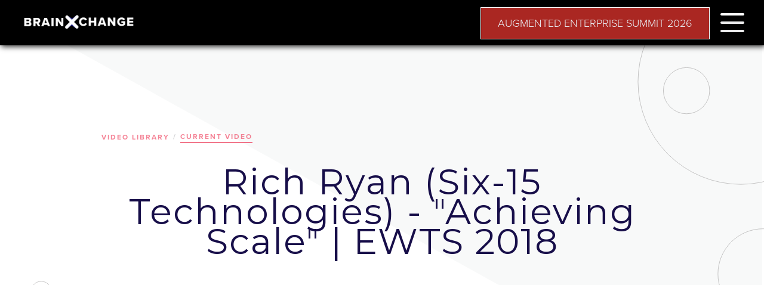

--- FILE ---
content_type: text/html; charset=utf-8
request_url: https://brainxchange.com/video-library/rich-ryan-six-15-technologies-achieving-scale-ewts-2018
body_size: 5681
content:
<!DOCTYPE html><!-- Last Published: Fri Jan 09 2026 16:51:45 GMT+0000 (Coordinated Universal Time) --><html data-wf-domain="brainxchange.com" data-wf-page="5e1f521304a2d52a012dd0bd" data-wf-site="5c1002a3f554ac80340197d5" data-wf-collection="5e1f521304a2d5ab052dd0bc" data-wf-item-slug="rich-ryan-six-15-technologies-achieving-scale-ewts-2018"><head><meta charset="utf-8"/><title>BrainXchange - Augmented Enterprise</title><meta content="width=device-width, initial-scale=1" name="viewport"/><meta content="7765fx96Hye-FfYQgIvC2TVEiC_5JmoZzF9_Tm8xuWI" name="google-site-verification"/><link href="https://cdn.prod.website-files.com/5c1002a3f554ac80340197d5/css/brainxchange.shared.30c200078.css" rel="stylesheet" type="text/css" integrity="sha384-MMIAB4VJwwk62lXChaFdXD3JUhXA3tGo3tBpOuvuQO2I6TpFvLZrxODMOjLZefXJ" crossorigin="anonymous"/><link href="https://fonts.googleapis.com" rel="preconnect"/><link href="https://fonts.gstatic.com" rel="preconnect" crossorigin="anonymous"/><script src="https://ajax.googleapis.com/ajax/libs/webfont/1.6.26/webfont.js" type="text/javascript"></script><script type="text/javascript">WebFont.load({  google: {    families: ["Montserrat:100,100italic,200,200italic,300,300italic,400,400italic,500,500italic,600,600italic,700,700italic,800,800italic,900,900italic","Open Sans:300,300italic,400,400italic,600,600italic,700,700italic,800,800italic"]  }});</script><script src="https://use.typekit.net/gxl1vmh.js" type="text/javascript"></script><script type="text/javascript">try{Typekit.load();}catch(e){}</script><script type="text/javascript">!function(o,c){var n=c.documentElement,t=" w-mod-";n.className+=t+"js",("ontouchstart"in o||o.DocumentTouch&&c instanceof DocumentTouch)&&(n.className+=t+"touch")}(window,document);</script><link href="https://cdn.prod.website-files.com/5c1002a3f554ac80340197d5/5f357feae946a4682ed3f14b_BrainXchange-Updated-Favicon.png" rel="shortcut icon" type="image/x-icon"/><link href="https://cdn.prod.website-files.com/5c1002a3f554ac80340197d5/5de6c48bd6d70ce5e2996fd6_EWTS-2020-Webclip.png" rel="apple-touch-icon"/><script async="" src="https://www.googletagmanager.com/gtag/js?id=G-KX1C20M7TJ"></script><script type="text/javascript">window.dataLayer = window.dataLayer || [];function gtag(){dataLayer.push(arguments);}gtag('set', 'developer_id.dZGVlNj', true);gtag('js', new Date());gtag('config', 'G-KX1C20M7TJ');</script><!-- Google Tag Manager -->
<script>(function(w,d,s,l,i){w[l]=w[l]||[];w[l].push({'gtm.start':
new Date().getTime(),event:'gtm.js'});var f=d.getElementsByTagName(s)[0],
j=d.createElement(s),dl=l!='dataLayer'?'&l='+l:'';j.async=true;j.src=
'https://www.googletagmanager.com/gtm.js?id='+i+dl;f.parentNode.insertBefore(j,f);
})(window,document,'script','dataLayer','GTM-5QMGWGX');</script>
<!-- End Google Tag Manager -->


<style>
  .paragraph-3.box-text.agenda-popup.w-richtext ul {list-style-type:disc
  ;}
  .red-border { border: 1px solid #EB538F; }
  .leadin-preview-wrapper {font-family:proxima nova;}


</style>
<script type="text/javascript">window.__WEBFLOW_CURRENCY_SETTINGS = {"currencyCode":"USD","symbol":"$","decimal":".","fractionDigits":2,"group":",","template":"{{wf {\"path\":\"symbol\",\"type\":\"PlainText\"} }} {{wf {\"path\":\"amount\",\"type\":\"CommercePrice\"} }} {{wf {\"path\":\"currencyCode\",\"type\":\"PlainText\"} }}","hideDecimalForWholeNumbers":false};</script></head><body class="body-3"><div data-collapse="all" data-animation="over-right" data-duration="400" data-easing="ease" data-easing2="ease" role="banner" class="navbar-main w-nav"><a href="/" class="link-block-9 w-inline-block"><img src="https://cdn.prod.website-files.com/5c1002a3f554ac80340197d5/5d965758d4a41e653e94c33c_BrainXchange-white-x-logo.png" width="50" sizes="50px" alt="" srcset="https://cdn.prod.website-files.com/5c1002a3f554ac80340197d5/5d965758d4a41e653e94c33c_BrainXchange-white-x-logo-p-500.png 500w, https://cdn.prod.website-files.com/5c1002a3f554ac80340197d5/5d965758d4a41e653e94c33c_BrainXchange-white-x-logo-p-800.png 800w, https://cdn.prod.website-files.com/5c1002a3f554ac80340197d5/5d965758d4a41e653e94c33c_BrainXchange-white-x-logo.png 1024w" class="image-7"/></a><div class="container-2 w-container"><a href="#" class="link-block-3 w-inline-block w-clearfix" data-ix="hamburger-toggle"><nav class="menu-button-6 main-nav w-nav-button"><div class="top-line-2 top-line" data-ix="hamburger-toggle"></div><div class="top-line-3" data-ix="hamburger-toggle"></div><div class="bottom-line"></div></nav></a><nav role="navigation" class="nav-menu-3 blue w-nav-menu"><a href="https://augmentedenterprisesummit.com/" class="header-button-2 dropdown-button main-site w-button">AUGMENTED ENTERPRISE 2026</a><div class="section-8"></div><div data-delay="0" data-hover="false" class="dropdown w-dropdown"><div class="dropdown-toggle w-dropdown-toggle"><div class="primary-nav-icon-2 w-icon-dropdown-toggle"></div><div class="nav-link-2">AUGMENTED ENTERPRISE</div></div><nav class="dropdown-list-2 w-dropdown-list"><a href="https://augmentedenterprisesummit.com/" target="_blank" class="nav-subheader-2 w-dropdown-link">AUGMENTED ENTERPRISE 2026</a><a href="#" class="nav-subheader-2 hide w-dropdown-link">SOLUTIONS</a><a href="https://augmentedenterprisesummit.com/previous-events/" class="nav-subheader-2 w-dropdown-link">PAST EVENTS</a></nav></div><div data-delay="0" data-hover="false" class="dropdown w-dropdown"><div class="dropdown-toggle w-dropdown-toggle"><div class="primary-nav-icon-2 w-icon-dropdown-toggle"></div><div class="nav-link-2">SOLUTIONS</div></div><nav class="dropdown-list-2 w-dropdown-list"><a href="https://augmentedenterprisesummit.com/digital-content-solutions/" class="nav-subheader-2 w-dropdown-link">CONTENT PARTNERSHIPS<br/><br/></a><a href="/connectworx" class="nav-subheader-2 hide w-dropdown-link">CONNECTWORX</a></nav></div><div data-delay="0" data-hover="false" class="dropdown w-dropdown"><div class="dropdown-toggle w-dropdown-toggle"><div class="primary-nav-icon-2 w-icon-dropdown-toggle"></div><div class="nav-link-2">RESOURCES</div></div><nav class="dropdown-list-2 w-dropdown-list"><a href="/enterprisewear-blog" class="nav-subheader-2 w-dropdown-link">AUGMENTED ENTERPRISE<br/>BLOG</a><a href="https://www.youtube.com/c/BrainXchange" target="_blank" class="nav-subheader-2 w-dropdown-link">VIDEO LIBRARY<br/></a></nav></div><div data-delay="0" data-hover="false" class="dropdown w-dropdown"><div class="dropdown-toggle w-dropdown-toggle"><div class="primary-nav-icon-2 w-icon-dropdown-toggle"></div><div class="nav-link-2">ABOUT</div></div><nav class="dropdown-list-2 w-dropdown-list"><a href="/about-us" class="nav-subheader-2 w-dropdown-link">ABOUT BRAINXCHANGE</a><a href="/contact" class="nav-subheader-2 w-dropdown-link">CONTACT<br/></a></nav></div><div data-delay="0" data-hover="false" class="dropdown w-dropdown"><div class="dropdown-toggle w-dropdown-toggle"><div class="primary-nav-icon-2 w-icon-dropdown-toggle"></div><div class="nav-link-2">MORE</div></div><nav class="dropdown-list-2 w-dropdown-list"><a href="#" class="nav-subheader-2 hide w-dropdown-link">RELATED EVENTS</a><a href="#" class="nav-subheader-2 hide w-dropdown-link">PUBLIC RELATIONS</a><a href="/terms-and-conditions" class="nav-subheader-2 w-dropdown-link">TERMS AND <br/>CONDITIONS</a><a href="/privacy-policy" class="nav-subheader-2 w-dropdown-link">PRIVACY POLICY</a><a href="/code-of-conduct" class="nav-subheader-2 w-dropdown-link">EVENT CODE OF<br/>CONDUCT</a></nav></div><a href="/" class="link-block-9 w-inline-block"><img src="https://cdn.prod.website-files.com/5c1002a3f554ac80340197d5/5d965758d4a41e653e94c33c_BrainXchange-white-x-logo.png" width="100" sizes="100vw" alt="" srcset="https://cdn.prod.website-files.com/5c1002a3f554ac80340197d5/5d965758d4a41e653e94c33c_BrainXchange-white-x-logo-p-500.png 500w, https://cdn.prod.website-files.com/5c1002a3f554ac80340197d5/5d965758d4a41e653e94c33c_BrainXchange-white-x-logo-p-800.png 800w, https://cdn.prod.website-files.com/5c1002a3f554ac80340197d5/5d965758d4a41e653e94c33c_BrainXchange-white-x-logo.png 1024w" class="image-3"/></a></nav><a href="/" class="w-inline-block"><img src="https://cdn.prod.website-files.com/5c1002a3f554ac80340197d5/5e2b38aa6313e264988954f3_Brainxchange-All-white-logo-primary.png" width="200" alt="Brainxchange primary logo white" sizes="200px" srcset="https://cdn.prod.website-files.com/5c1002a3f554ac80340197d5/5e2b38aa6313e264988954f3_Brainxchange-All-white-logo-primary-p-500.png 500w, https://cdn.prod.website-files.com/5c1002a3f554ac80340197d5/5e2b38aa6313e264988954f3_Brainxchange-All-white-logo-primary.png 600w" class="logo-image main-nav"/></a><a href="https://augmentedenterprisesummit.com/" target="_blank" class="header-button-2 w-button">AUGMENTED ENTERPRISE SUMMIT 2026</a></div></div><div class="section-220-padding-centered"><div class="w-container"><div class="breadcrumb-wrap"><a href="/video-library" class="label cc-breadcrumb-link">VIDEO LIBRARY</a><p class="label cc-breadcrumb-divider">/</p><a href="#" class="label cc-breadcrumb-link cc-category-tag">CURRENT VIDEO</a></div><h1 class="h3-primary blue">Rich Ryan (Six-15 Technologies) - &quot;Achieving Scale&quot; | EWTS 2018</h1><div style="padding-top:56.20608899297424%" class="w-video w-embed"><iframe class="embedly-embed" src="//cdn.embedly.com/widgets/media.html?src=https%3A%2F%2Fwww.youtube.com%2Fembed%2FQ2XGZuT-xJw%3Ffeature%3Doembed&display_name=YouTube&url=https%3A%2F%2Fwww.youtube.com%2Fwatch%3Fv%3DQ2XGZuT-xJw&image=https%3A%2F%2Fi.ytimg.com%2Fvi%2FQ2XGZuT-xJw%2Fhqdefault.jpg&key=96f1f04c5f4143bcb0f2e68c87d65feb&type=text%2Fhtml&schema=youtube" width="854" height="480" scrolling="no" title="YouTube embed" frameborder="0" allow="autoplay; fullscreen" allowfullscreen="true"></iframe></div><div><div class="session-videos-speakers flex">Video Source:</div><div class="session-videos-speakers flex">EWTS 2018</div></div></div><div class="container-50px w-container"><div class="w-row"><div class="w-col w-col-4"><h1 class="heading-4 blue">FEATURED SPEAKERS</h1><div class="w-dyn-list"><div class="video-library-speakers-empty-state w-dyn-empty"><div>No items found.</div></div></div><div class="w-dyn-list"><div role="list" class="video-library-collection w-dyn-items"><div role="listitem" class="video-template-speaker w-dyn-item"><div class="div-block-51"><img alt="" src="https://cdn.prod.website-files.com/5c1002a3f554acc315019809/5e6fccd82cd0c89a2e7c7006_EWTS%202018%20SIX15TECH.png" class="speaker-headshot video-template"/><div class="session-videos-speakers flex">Rich Ryan</div></div></div></div></div><div class="w-dyn-list"><div class="video-library-speakers-empty-state w-dyn-empty"><div>No items found.</div></div></div><div class="w-dyn-list"><div class="video-library-speakers-empty-state w-dyn-empty"><div>No items found.</div></div></div><div class="w-dyn-list"><div class="video-library-speakers-empty-state w-dyn-empty"><div>No items found.</div></div></div></div><div class="w-col w-col-8"><div class="div-padding-drop-shadow"><div class="rich-text-block-3 w-richtext"><p>Rich Ryan | Six-15 Technologies</p><p>In this clip from the Hardware Panel at the 2018 Enterprise Wearable Technology Summit,  Six-15 Technologies CEO Rich Ryan discusses the importance of consulting end-users when determining appropriate hardware for a successful roll-out of enterprise wearables.</p><p>‍</p></div><div class="div-video-library-speakers-meta"><div class="session-videos-speakers flex">Speakers from: </div><div class="session-videos-speakers flex">Six-15 Technologies</div></div></div></div></div></div></div><div class="about-page"><div class="wrap"><div data-w-id="4c625f5d-597c-b93b-cc62-5e4ebf27d696" class="w-layout-grid footer"><img src="https://cdn.prod.website-files.com/5c1002a3f554ac80340197d5/5defe17c9e7695cb99865355_BrainXchange-Branding-for-app-icon.png" width="50" alt="EWTS 2020 Green ar/vr glasses logo" id="w-node-_4c625f5d-597c-b93b-cc62-5e4ebf27d697-50f9fcff" sizes="50px" srcset="https://cdn.prod.website-files.com/5c1002a3f554ac80340197d5/5defe17c9e7695cb99865355_BrainXchange-Branding-for-app-icon-p-500.png 500w, https://cdn.prod.website-files.com/5c1002a3f554ac80340197d5/5defe17c9e7695cb99865355_BrainXchange-Branding-for-app-icon-p-800.png 800w, https://cdn.prod.website-files.com/5c1002a3f554ac80340197d5/5defe17c9e7695cb99865355_BrainXchange-Branding-for-app-icon.png 1024w" class="logo-image cc-footer-logo"/><p id="w-node-_4c625f5d-597c-b93b-cc62-5e4ebf27d698-50f9fcff" class="small-paragraph">INNOVATIVE CONFERENCES + <br/>INTELLIGENT CONTENT<br/>FOR THE SMART ENTERPRISE</p><p id="w-node-_4c625f5d-597c-b93b-cc62-5e4ebf27d69a-50f9fcff" class="small-paragraph cc-copyright-footer">Brainxchange LLC 2021</p><div id="w-node-_4c625f5d-597c-b93b-cc62-5e4ebf27d69c-50f9fcff" class="label cc-footer-section-headline w-inline-block">eVENTS &amp; TECH</div><div id="w-node-_4c625f5d-597c-b93b-cc62-5e4ebf27d69e-50f9fcff" class="footer-grid-column"><a href="https://augmentedenterprisesummit.com" class="footer-link">Augmented Enterprise 2022</a><a href="/events/past-events" class="footer-link">Past Events</a></div><div id="w-node-_4c625f5d-597c-b93b-cc62-5e4ebf27d6a9-50f9fcff" class="label cc-footer-section-headline w-inline-block">BRAINXCHANGE</div><div id="w-node-_4c625f5d-597c-b93b-cc62-5e4ebf27d6ab-50f9fcff" class="footer-grid-column"><a href="/" target="_blank" class="footer-link">Company Home</a><a href="/about-us" target="_blank" class="footer-link">About Us</a><a href="/enterprisewear-blog" target="_blank" class="footer-link">Augmented Enterprise Blog</a><a href="/contact" target="_blank" class="footer-link">Contact</a></div><div id="w-node-_4c625f5d-597c-b93b-cc62-5e4ebf27d6b4-50f9fcff" class="label cc-footer-section-headline w-inline-block">Contact Us</div><div id="w-node-_4c625f5d-597c-b93b-cc62-5e4ebf27d6b6-50f9fcff" class="footer-grid-column"><p class="small-paragraph">We’re always happy to help.</p><a href="mailto:support@brainxchange.events" class="footer-email-link">support@brainxchange.events</a><form action="/search" class="search-2 w-form"><input class="search-input w-input" maxlength="256" name="query" placeholder="Search the site..." type="search" id="search" required=""/><input type="submit" class="secondary-button search w-button" value="Search"/></form><div class="div-block-46"><a href="https://www.linkedin.com/company/9337942/" target="_blank" class="w-inline-block"><img src="https://cdn.prod.website-files.com/5c1002a3f554ac80340197d5/5dc1cf77493b45716602a33f_LinkedIn.png" width="25" sizes="(max-width: 767px) 25px, (max-width: 991px) 3vw, 25px" alt="" srcset="https://cdn.prod.website-files.com/5c1002a3f554ac80340197d5/5dc1cf77493b45716602a33f_LinkedIn-p-500.png 500w, https://cdn.prod.website-files.com/5c1002a3f554ac80340197d5/5dc1cf77493b45716602a33f_LinkedIn.png 606w" class="footer-link-block"/></a><a href="https://www.facebook.com/BrainXchange1/" target="_blank" class="w-inline-block"><img src="https://cdn.prod.website-files.com/5c1002a3f554ac80340197d5/5dc44a16ee1e8cd50b9f8b56_facebook.svg" width="25" alt="" class="footer-link-block"/></a><a href="https://www.instagram.com/brainxchange/?hl=en" target="_blank" class="w-inline-block"><img src="https://cdn.prod.website-files.com/5c1002a3f554ac80340197d5/5e2b3bb66313e2221789842a_ig%20logo%20round.jpeg" width="25" alt="" class="footer-link-block"/></a><a href="https://www.youtube.com/channel/UCAB1uQZM56ETUSZqlrt_ixA" target="_blank" class="w-inline-block"><img src="https://cdn.prod.website-files.com/5c1002a3f554ac80340197d5/5dc44a6bed7b0c2a05249f6e_youtube.svg" width="25" alt="" class="footer-link-block"/></a><a href="https://twitter.com/BrainXchange" target="_blank" class="w-inline-block"><img src="https://cdn.prod.website-files.com/5c1002a3f554ac80340197d5/5dc44a4b440f170e2dfb6947_twitter.svg" width="25" alt="" class="footer-link-block"/></a></div></div></div></div><div class="div-block-34"><p class="footer-info"><a href="/code-of-conduct" class="primary-link-purple">Event Code of Conduct</a> // <a href="/privacy-policy" class="primary-link-purple">Privacy Policy</a> // <a href="/terms-and-conditions" class="primary-link-purple">Terms &amp; Conditions</a></p><p class="footer-info">Copyright 2021 BrainXchange LLC</p></div></div><script src="https://d3e54v103j8qbb.cloudfront.net/js/jquery-3.5.1.min.dc5e7f18c8.js?site=5c1002a3f554ac80340197d5" type="text/javascript" integrity="sha256-9/aliU8dGd2tb6OSsuzixeV4y/faTqgFtohetphbbj0=" crossorigin="anonymous"></script><script src="https://cdn.prod.website-files.com/5c1002a3f554ac80340197d5/js/brainxchange.schunk.1a807f015b216e46.js" type="text/javascript" integrity="sha384-oY4R8SfnVBTWnix6ULiWbZs/5tyRyxEiWcG+WrT3unnu5pmfsIYJEraZcyFVlvND" crossorigin="anonymous"></script><script src="https://cdn.prod.website-files.com/5c1002a3f554ac80340197d5/js/brainxchange.schunk.213760bd8e859578.js" type="text/javascript" integrity="sha384-KV2jDdzTkQ7olID8dp+5X1cZzvC4fD4Q3i6SXzYeKkT82cURe8CuAm2vdlNfvlYQ" crossorigin="anonymous"></script><script src="https://cdn.prod.website-files.com/5c1002a3f554ac80340197d5/js/brainxchange.6f09b1c7.97d2ab79fa2181be.js" type="text/javascript" integrity="sha384-o1ZnA1hstnF9hM4+9499m2fWZEK+txAeYxnNWFwGLZws2NwP2qF6iku7iXDn92SE" crossorigin="anonymous"></script><!-- This site is converting visitors into subscribers and customers with OptinMonster - https://optinmonster.com -->
<script type="text/javascript" src="https://a.omappapi.com/app/js/api.min.js" data-account="2653" data-user="8604" async></script>
<!-- / OptinMonster -->

<!-- Google Tag Manager (noscript) -->
<noscript><iframe src="https://www.googletagmanager.com/ns.html?id=GTM-5QMGWGX"
height="0" width="0" style="display:none;visibility:hidden"></iframe></noscript>
<!-- End Google Tag Manager (noscript) -->
<!-- Start of HubSpot Embed Code -->
  <script type="text/javascript" id="hs-script-loader" async defer src="//js.hs-scripts.com/5187633.js"></script>
<!-- End of HubSpot Embed Code -->
<script type="text/javascript">
    (function(e,t,o,n,p,r,i){e.visitorGlobalObjectAlias=n;e[e.visitorGlobalObjectAlias]=e[e.visitorGlobalObjectAlias]||function(){(e[e.visitorGlobalObjectAlias].q=e[e.visitorGlobalObjectAlias].q||[]).push(arguments)};e[e.visitorGlobalObjectAlias].l=(new Date).getTime();r=t.createElement("script");r.src=o;r.async=true;i=t.getElementsByTagName("script")[0];i.parentNode.insertBefore(r,i)})(window,document,"https://diffuser-cdn.app-us1.com/diffuser/diffuser.js","vgo");
    vgo('setAccount', '67276452');
    vgo('setTrackByDefault', true);

    vgo('process');
</script>
</body></html>

--- FILE ---
content_type: text/javascript
request_url: https://cdn.prod.website-files.com/5c1002a3f554ac80340197d5/js/brainxchange.schunk.213760bd8e859578.js
body_size: 59251
content:
(self.webpackChunk=self.webpackChunk||[]).push([["208"],{95487:function(){"use strict";window.tram=function(e){function t(e,t){return(new B.Bare).init(e,t)}function a(e){var t=parseInt(e.slice(1),16);return[t>>16&255,t>>8&255,255&t]}function n(e,t,a){return"#"+(0x1000000|e<<16|t<<8|a).toString(16).slice(1)}function i(){}function l(e,t,a){if(void 0!==t&&(a=t),void 0===e)return a;var n=a;return $.test(e)||!K.test(e)?n=parseInt(e,10):K.test(e)&&(n=1e3*parseFloat(e)),0>n&&(n=0),n==n?n:a}function o(e){X.debug&&window&&window.console.warn(e)}var s,d,r,c=function(e,t,a){function n(e){return"object"==typeof e}function i(e){return"function"==typeof e}function l(){}return function o(s,d){function r(){var e=new c;return i(e.init)&&e.init.apply(e,arguments),e}function c(){}d===a&&(d=s,s=Object),r.Bare=c;var f,u=l[e]=s[e],p=c[e]=r[e]=new l;return p.constructor=r,r.mixin=function(t){return c[e]=r[e]=o(r,t)[e],r},r.open=function(e){if(f={},i(e)?f=e.call(r,p,u,r,s):n(e)&&(f=e),n(f))for(var a in f)t.call(f,a)&&(p[a]=f[a]);return i(p.init)||(p.init=s),r},r.open(d)}}("prototype",{}.hasOwnProperty),f={ease:["ease",function(e,t,a,n){var i=(e/=n)*e,l=i*e;return t+a*(-2.75*l*i+11*i*i+-15.5*l+8*i+.25*e)}],"ease-in":["ease-in",function(e,t,a,n){var i=(e/=n)*e,l=i*e;return t+a*(-1*l*i+3*i*i+-3*l+2*i)}],"ease-out":["ease-out",function(e,t,a,n){var i=(e/=n)*e,l=i*e;return t+a*(.3*l*i+-1.6*i*i+2.2*l+-1.8*i+1.9*e)}],"ease-in-out":["ease-in-out",function(e,t,a,n){var i=(e/=n)*e,l=i*e;return t+a*(2*l*i+-5*i*i+2*l+2*i)}],linear:["linear",function(e,t,a,n){return a*e/n+t}],"ease-in-quad":["cubic-bezier(0.550, 0.085, 0.680, 0.530)",function(e,t,a,n){return a*(e/=n)*e+t}],"ease-out-quad":["cubic-bezier(0.250, 0.460, 0.450, 0.940)",function(e,t,a,n){return-a*(e/=n)*(e-2)+t}],"ease-in-out-quad":["cubic-bezier(0.455, 0.030, 0.515, 0.955)",function(e,t,a,n){return(e/=n/2)<1?a/2*e*e+t:-a/2*(--e*(e-2)-1)+t}],"ease-in-cubic":["cubic-bezier(0.550, 0.055, 0.675, 0.190)",function(e,t,a,n){return a*(e/=n)*e*e+t}],"ease-out-cubic":["cubic-bezier(0.215, 0.610, 0.355, 1)",function(e,t,a,n){return a*((e=e/n-1)*e*e+1)+t}],"ease-in-out-cubic":["cubic-bezier(0.645, 0.045, 0.355, 1)",function(e,t,a,n){return(e/=n/2)<1?a/2*e*e*e+t:a/2*((e-=2)*e*e+2)+t}],"ease-in-quart":["cubic-bezier(0.895, 0.030, 0.685, 0.220)",function(e,t,a,n){return a*(e/=n)*e*e*e+t}],"ease-out-quart":["cubic-bezier(0.165, 0.840, 0.440, 1)",function(e,t,a,n){return-a*((e=e/n-1)*e*e*e-1)+t}],"ease-in-out-quart":["cubic-bezier(0.770, 0, 0.175, 1)",function(e,t,a,n){return(e/=n/2)<1?a/2*e*e*e*e+t:-a/2*((e-=2)*e*e*e-2)+t}],"ease-in-quint":["cubic-bezier(0.755, 0.050, 0.855, 0.060)",function(e,t,a,n){return a*(e/=n)*e*e*e*e+t}],"ease-out-quint":["cubic-bezier(0.230, 1, 0.320, 1)",function(e,t,a,n){return a*((e=e/n-1)*e*e*e*e+1)+t}],"ease-in-out-quint":["cubic-bezier(0.860, 0, 0.070, 1)",function(e,t,a,n){return(e/=n/2)<1?a/2*e*e*e*e*e+t:a/2*((e-=2)*e*e*e*e+2)+t}],"ease-in-sine":["cubic-bezier(0.470, 0, 0.745, 0.715)",function(e,t,a,n){return-a*Math.cos(e/n*(Math.PI/2))+a+t}],"ease-out-sine":["cubic-bezier(0.390, 0.575, 0.565, 1)",function(e,t,a,n){return a*Math.sin(e/n*(Math.PI/2))+t}],"ease-in-out-sine":["cubic-bezier(0.445, 0.050, 0.550, 0.950)",function(e,t,a,n){return-a/2*(Math.cos(Math.PI*e/n)-1)+t}],"ease-in-expo":["cubic-bezier(0.950, 0.050, 0.795, 0.035)",function(e,t,a,n){return 0===e?t:a*Math.pow(2,10*(e/n-1))+t}],"ease-out-expo":["cubic-bezier(0.190, 1, 0.220, 1)",function(e,t,a,n){return e===n?t+a:a*(-Math.pow(2,-10*e/n)+1)+t}],"ease-in-out-expo":["cubic-bezier(1, 0, 0, 1)",function(e,t,a,n){return 0===e?t:e===n?t+a:(e/=n/2)<1?a/2*Math.pow(2,10*(e-1))+t:a/2*(-Math.pow(2,-10*--e)+2)+t}],"ease-in-circ":["cubic-bezier(0.600, 0.040, 0.980, 0.335)",function(e,t,a,n){return-a*(Math.sqrt(1-(e/=n)*e)-1)+t}],"ease-out-circ":["cubic-bezier(0.075, 0.820, 0.165, 1)",function(e,t,a,n){return a*Math.sqrt(1-(e=e/n-1)*e)+t}],"ease-in-out-circ":["cubic-bezier(0.785, 0.135, 0.150, 0.860)",function(e,t,a,n){return(e/=n/2)<1?-a/2*(Math.sqrt(1-e*e)-1)+t:a/2*(Math.sqrt(1-(e-=2)*e)+1)+t}],"ease-in-back":["cubic-bezier(0.600, -0.280, 0.735, 0.045)",function(e,t,a,n,i){return void 0===i&&(i=1.70158),a*(e/=n)*e*((i+1)*e-i)+t}],"ease-out-back":["cubic-bezier(0.175, 0.885, 0.320, 1.275)",function(e,t,a,n,i){return void 0===i&&(i=1.70158),a*((e=e/n-1)*e*((i+1)*e+i)+1)+t}],"ease-in-out-back":["cubic-bezier(0.680, -0.550, 0.265, 1.550)",function(e,t,a,n,i){return void 0===i&&(i=1.70158),(e/=n/2)<1?a/2*e*e*(((i*=1.525)+1)*e-i)+t:a/2*((e-=2)*e*(((i*=1.525)+1)*e+i)+2)+t}]},u={"ease-in-back":"cubic-bezier(0.600, 0, 0.735, 0.045)","ease-out-back":"cubic-bezier(0.175, 0.885, 0.320, 1)","ease-in-out-back":"cubic-bezier(0.680, 0, 0.265, 1)"},p=window,E="bkwld-tram",I=/[\-\.0-9]/g,y=/[A-Z]/,m="number",T=/^(rgb|#)/,b=/(em|cm|mm|in|pt|pc|px)$/,g=/(em|cm|mm|in|pt|pc|px|%)$/,v=/(deg|rad|turn)$/,O="unitless",L=/(all|none) 0s ease 0s/,h=/^(width|height)$/,_=document.createElement("a"),R=["Webkit","Moz","O","ms"],A=["-webkit-","-moz-","-o-","-ms-"],N=function(e){if(e in _.style)return{dom:e,css:e};var t,a,n="",i=e.split("-");for(t=0;t<i.length;t++)n+=i[t].charAt(0).toUpperCase()+i[t].slice(1);for(t=0;t<R.length;t++)if((a=R[t]+n)in _.style)return{dom:a,css:A[t]+e}},S=t.support={bind:Function.prototype.bind,transform:N("transform"),transition:N("transition"),backface:N("backface-visibility"),timing:N("transition-timing-function")};if(S.transition){var x=S.timing.dom;if(_.style[x]=f["ease-in-back"][0],!_.style[x])for(var C in u)f[C][0]=u[C]}var w=t.frame=(s=p.requestAnimationFrame||p.webkitRequestAnimationFrame||p.mozRequestAnimationFrame||p.oRequestAnimationFrame||p.msRequestAnimationFrame)&&S.bind?s.bind(p):function(e){p.setTimeout(e,16)},M=t.now=(r=(d=p.performance)&&(d.now||d.webkitNow||d.msNow||d.mozNow))&&S.bind?r.bind(d):Date.now||function(){return+new Date},k=c(function(t){function a(e,t){var a=function(e){for(var t=-1,a=e?e.length:0,n=[];++t<a;){var i=e[t];i&&n.push(i)}return n}((""+e).split(" ")),n=a[0];t=t||{};var i=Y[n];if(!i)return o("Unsupported property: "+n);if(!t.weak||!this.props[n]){var l=i[0],s=this.props[n];return s||(s=this.props[n]=new l.Bare),s.init(this.$el,a,i,t),s}}function n(e,t,n){if(e){var o=typeof e;if(t||(this.timer&&this.timer.destroy(),this.queue=[],this.active=!1),"number"==o&&t)return this.timer=new P({duration:e,context:this,complete:i}),void(this.active=!0);if("string"==o&&t){switch(e){case"hide":d.call(this);break;case"stop":s.call(this);break;case"redraw":r.call(this);break;default:a.call(this,e,n&&n[1])}return i.call(this)}if("function"==o)return void e.call(this,this);if("object"==o){var u=0;f.call(this,e,function(e,t){e.span>u&&(u=e.span),e.stop(),e.animate(t)},function(e){"wait"in e&&(u=l(e.wait,0))}),c.call(this),u>0&&(this.timer=new P({duration:u,context:this}),this.active=!0,t&&(this.timer.complete=i));var p=this,E=!1,I={};w(function(){f.call(p,e,function(e){e.active&&(E=!0,I[e.name]=e.nextStyle)}),E&&p.$el.css(I)})}}}function i(){if(this.timer&&this.timer.destroy(),this.active=!1,this.queue.length){var e=this.queue.shift();n.call(this,e.options,!0,e.args)}}function s(e){var t;this.timer&&this.timer.destroy(),this.queue=[],this.active=!1,"string"==typeof e?(t={})[e]=1:t="object"==typeof e&&null!=e?e:this.props,f.call(this,t,u),c.call(this)}function d(){s.call(this),this.el.style.display="none"}function r(){this.el.offsetHeight}function c(){var e,t,a=[];for(e in this.upstream&&a.push(this.upstream),this.props)(t=this.props[e]).active&&a.push(t.string);a=a.join(","),this.style!==a&&(this.style=a,this.el.style[S.transition.dom]=a)}function f(e,t,n){var i,l,o,s,d=t!==u,r={};for(i in e)o=e[i],i in H?(r.transform||(r.transform={}),r.transform[i]=o):(y.test(i)&&(i=i.replace(/[A-Z]/g,function(e){return"-"+e.toLowerCase()})),i in Y?r[i]=o:(s||(s={}),s[i]=o));for(i in r){if(o=r[i],!(l=this.props[i])){if(!d)continue;l=a.call(this,i)}t.call(this,l,o)}n&&s&&n.call(this,s)}function u(e){e.stop()}function p(e,t){e.set(t)}function I(e){this.$el.css(e)}function m(e,a){t[e]=function(){return this.children?T.call(this,a,arguments):(this.el&&a.apply(this,arguments),this)}}function T(e,t){var a,n=this.children.length;for(a=0;n>a;a++)e.apply(this.children[a],t);return this}t.init=function(t){if(this.$el=e(t),this.el=this.$el[0],this.props={},this.queue=[],this.style="",this.active=!1,X.keepInherited&&!X.fallback){var a=z(this.el,"transition");a&&!L.test(a)&&(this.upstream=a)}S.backface&&X.hideBackface&&W(this.el,S.backface.css,"hidden")},m("add",a),m("start",n),m("wait",function(e){e=l(e,0),this.active?this.queue.push({options:e}):(this.timer=new P({duration:e,context:this,complete:i}),this.active=!0)}),m("then",function(e){return this.active?(this.queue.push({options:e,args:arguments}),void(this.timer.complete=i)):o("No active transition timer. Use start() or wait() before then().")}),m("next",i),m("stop",s),m("set",function(e){s.call(this,e),f.call(this,e,p,I)}),m("show",function(e){"string"!=typeof e&&(e="block"),this.el.style.display=e}),m("hide",d),m("redraw",r),m("destroy",function(){s.call(this),e.removeData(this.el,E),this.$el=this.el=null})}),B=c(k,function(t){function a(t,a){var n=e.data(t,E)||e.data(t,E,new k.Bare);return n.el||n.init(t),a?n.start(a):n}t.init=function(t,n){var i=e(t);if(!i.length)return this;if(1===i.length)return a(i[0],n);var l=[];return i.each(function(e,t){l.push(a(t,n))}),this.children=l,this}}),V=c(function(e){function t(){var e=this.get();this.update("auto");var t=this.get();return this.update(e),t}e.init=function(e,t,a,n){this.$el=e,this.el=e[0];var i,o,s,d=t[0];a[2]&&(d=a[2]),j[d]&&(d=j[d]),this.name=d,this.type=a[1],this.duration=l(t[1],this.duration,500),this.ease=(i=t[2],o=this.ease,s="ease",void 0!==o&&(s=o),i in f?i:s),this.delay=l(t[3],this.delay,0),this.span=this.duration+this.delay,this.active=!1,this.nextStyle=null,this.auto=h.test(this.name),this.unit=n.unit||this.unit||X.defaultUnit,this.angle=n.angle||this.angle||X.defaultAngle,X.fallback||n.fallback?this.animate=this.fallback:(this.animate=this.transition,this.string=this.name+" "+this.duration+"ms"+("ease"!=this.ease?" "+f[this.ease][0]:"")+(this.delay?" "+this.delay+"ms":""))},e.set=function(e){e=this.convert(e,this.type),this.update(e),this.redraw()},e.transition=function(e){this.active=!0,e=this.convert(e,this.type),this.auto&&("auto"==this.el.style[this.name]&&(this.update(this.get()),this.redraw()),"auto"==e&&(e=t.call(this))),this.nextStyle=e},e.fallback=function(e){var a=this.el.style[this.name]||this.convert(this.get(),this.type);e=this.convert(e,this.type),this.auto&&("auto"==a&&(a=this.convert(this.get(),this.type)),"auto"==e&&(e=t.call(this))),this.tween=new D({from:a,to:e,duration:this.duration,delay:this.delay,ease:this.ease,update:this.update,context:this})},e.get=function(){return z(this.el,this.name)},e.update=function(e){W(this.el,this.name,e)},e.stop=function(){(this.active||this.nextStyle)&&(this.active=!1,this.nextStyle=null,W(this.el,this.name,this.get()));var e=this.tween;e&&e.context&&e.destroy()},e.convert=function(e,t){if("auto"==e&&this.auto)return e;var a,i,l="number"==typeof e,s="string"==typeof e;switch(t){case m:if(l)return e;if(s&&""===e.replace(I,""))return+e;i="number(unitless)";break;case T:if(s){if(""===e&&this.original)return this.original;if(t.test(e))return"#"==e.charAt(0)&&7==e.length?e:((a=/rgba?\((\d+),\s*(\d+),\s*(\d+)/.exec(e))?n(a[1],a[2],a[3]):e).replace(/#(\w)(\w)(\w)$/,"#$1$1$2$2$3$3")}i="hex or rgb string";break;case b:if(l)return e+this.unit;if(s&&t.test(e))return e;i="number(px) or string(unit)";break;case g:if(l)return e+this.unit;if(s&&t.test(e))return e;i="number(px) or string(unit or %)";break;case v:if(l)return e+this.angle;if(s&&t.test(e))return e;i="number(deg) or string(angle)";break;case O:if(l||s&&g.test(e))return e;i="number(unitless) or string(unit or %)"}return o("Type warning: Expected: ["+i+"] Got: ["+typeof e+"] "+e),e},e.redraw=function(){this.el.offsetHeight}}),F=c(V,function(e,t){e.init=function(){t.init.apply(this,arguments),this.original||(this.original=this.convert(this.get(),T))}}),G=c(V,function(e,t){e.init=function(){t.init.apply(this,arguments),this.animate=this.fallback},e.get=function(){return this.$el[this.name]()},e.update=function(e){this.$el[this.name](e)}}),U=c(V,function(e,t){function a(e,t){var a,n,i,l,o;for(a in e)i=(l=H[a])[0],n=l[1]||a,o=this.convert(e[a],i),t.call(this,n,o,i)}e.init=function(){t.init.apply(this,arguments),this.current||(this.current={},H.perspective&&X.perspective&&(this.current.perspective=X.perspective,W(this.el,this.name,this.style(this.current)),this.redraw()))},e.set=function(e){a.call(this,e,function(e,t){this.current[e]=t}),W(this.el,this.name,this.style(this.current)),this.redraw()},e.transition=function(e){var t=this.values(e);this.tween=new Q({current:this.current,values:t,duration:this.duration,delay:this.delay,ease:this.ease});var a,n={};for(a in this.current)n[a]=a in t?t[a]:this.current[a];this.active=!0,this.nextStyle=this.style(n)},e.fallback=function(e){var t=this.values(e);this.tween=new Q({current:this.current,values:t,duration:this.duration,delay:this.delay,ease:this.ease,update:this.update,context:this})},e.update=function(){W(this.el,this.name,this.style(this.current))},e.style=function(e){var t,a="";for(t in e)a+=t+"("+e[t]+") ";return a},e.values=function(e){var t,n={};return a.call(this,e,function(e,a,i){n[e]=a,void 0===this.current[e]&&(t=0,~e.indexOf("scale")&&(t=1),this.current[e]=this.convert(t,i))}),n}}),D=c(function(t){function l(){var e,t,a,n=d.length;if(n)for(w(l),t=M(),e=n;e--;)(a=d[e])&&a.render(t)}var s={ease:f.ease[1],from:0,to:1};t.init=function(e){this.duration=e.duration||0,this.delay=e.delay||0;var t=e.ease||s.ease;f[t]&&(t=f[t][1]),"function"!=typeof t&&(t=s.ease),this.ease=t,this.update=e.update||i,this.complete=e.complete||i,this.context=e.context||this,this.name=e.name;var a=e.from,n=e.to;void 0===a&&(a=s.from),void 0===n&&(n=s.to),this.unit=e.unit||"","number"==typeof a&&"number"==typeof n?(this.begin=a,this.change=n-a):this.format(n,a),this.value=this.begin+this.unit,this.start=M(),!1!==e.autoplay&&this.play()},t.play=function(){this.active||(this.start||(this.start=M()),this.active=!0,1===d.push(this)&&w(l))},t.stop=function(){var t,a;this.active&&(this.active=!1,(a=e.inArray(this,d))>=0&&(t=d.slice(a+1),d.length=a,t.length&&(d=d.concat(t))))},t.render=function(e){var t,a=e-this.start;if(this.delay){if(a<=this.delay)return;a-=this.delay}if(a<this.duration){var i,l,o=this.ease(a,0,1,this.duration);return t=this.startRGB?(i=this.startRGB,l=this.endRGB,n(i[0]+o*(l[0]-i[0]),i[1]+o*(l[1]-i[1]),i[2]+o*(l[2]-i[2]))):Math.round((this.begin+o*this.change)*r)/r,this.value=t+this.unit,void this.update.call(this.context,this.value)}t=this.endHex||this.begin+this.change,this.value=t+this.unit,this.update.call(this.context,this.value),this.complete.call(this.context),this.destroy()},t.format=function(e,t){if(t+="","#"==(e+="").charAt(0))return this.startRGB=a(t),this.endRGB=a(e),this.endHex=e,this.begin=0,void(this.change=1);if(!this.unit){var n=t.replace(I,"");n!==e.replace(I,"")&&o("Units do not match [tween]: "+t+", "+e),this.unit=n}t=parseFloat(t),e=parseFloat(e),this.begin=this.value=t,this.change=e-t},t.destroy=function(){this.stop(),this.context=null,this.ease=this.update=this.complete=i};var d=[],r=1e3}),P=c(D,function(e){e.init=function(e){this.duration=e.duration||0,this.complete=e.complete||i,this.context=e.context,this.play()},e.render=function(e){e-this.start<this.duration||(this.complete.call(this.context),this.destroy())}}),Q=c(D,function(e,t){e.init=function(e){var t,a;for(t in this.context=e.context,this.update=e.update,this.tweens=[],this.current=e.current,e.values)a=e.values[t],this.current[t]!==a&&this.tweens.push(new D({name:t,from:this.current[t],to:a,duration:e.duration,delay:e.delay,ease:e.ease,autoplay:!1}));this.play()},e.render=function(e){var t,a,n=this.tweens.length,i=!1;for(t=n;t--;)(a=this.tweens[t]).context&&(a.render(e),this.current[a.name]=a.value,i=!0);return i?void(this.update&&this.update.call(this.context)):this.destroy()},e.destroy=function(){if(t.destroy.call(this),this.tweens){var e;for(e=this.tweens.length;e--;)this.tweens[e].destroy();this.tweens=null,this.current=null}}}),X=t.config={debug:!1,defaultUnit:"px",defaultAngle:"deg",keepInherited:!1,hideBackface:!1,perspective:"",fallback:!S.transition,agentTests:[]};t.fallback=function(e){if(!S.transition)return X.fallback=!0;X.agentTests.push("("+e+")");var t=RegExp(X.agentTests.join("|"),"i");X.fallback=t.test(navigator.userAgent)},t.fallback("6.0.[2-5] Safari"),t.tween=function(e){return new D(e)},t.delay=function(e,t,a){return new P({complete:t,duration:e,context:a})},e.fn.tram=function(e){return t.call(null,this,e)};var W=e.style,z=e.css,j={transform:S.transform&&S.transform.css},Y={color:[F,T],background:[F,T,"background-color"],"outline-color":[F,T],"border-color":[F,T],"border-top-color":[F,T],"border-right-color":[F,T],"border-bottom-color":[F,T],"border-left-color":[F,T],"border-width":[V,b],"border-top-width":[V,b],"border-right-width":[V,b],"border-bottom-width":[V,b],"border-left-width":[V,b],"border-spacing":[V,b],"letter-spacing":[V,b],margin:[V,b],"margin-top":[V,b],"margin-right":[V,b],"margin-bottom":[V,b],"margin-left":[V,b],padding:[V,b],"padding-top":[V,b],"padding-right":[V,b],"padding-bottom":[V,b],"padding-left":[V,b],"outline-width":[V,b],opacity:[V,m],top:[V,g],right:[V,g],bottom:[V,g],left:[V,g],"font-size":[V,g],"text-indent":[V,g],"word-spacing":[V,g],width:[V,g],"min-width":[V,g],"max-width":[V,g],height:[V,g],"min-height":[V,g],"max-height":[V,g],"line-height":[V,O],"scroll-top":[G,m,"scrollTop"],"scroll-left":[G,m,"scrollLeft"]},H={};S.transform&&(Y.transform=[U],H={x:[g,"translateX"],y:[g,"translateY"],rotate:[v],rotateX:[v],rotateY:[v],scale:[m],scaleX:[m],scaleY:[m],skew:[v],skewX:[v],skewY:[v]}),S.transform&&S.backface&&(H.z=[g,"translateZ"],H.rotateZ=[v],H.scaleZ=[m],H.perspective=[b]);var $=/ms/,K=/s|\./;return e.tram=t}(window.jQuery)},35756:function(e,t,a){"use strict";var n,i,l,o,s,d,r,c,f,u,p,E,I,y,m,T,b,g,v,O,L=window.$,h=a(95487)&&L.tram;(n={}).VERSION="1.6.0-Webflow",i={},l=Array.prototype,o=Object.prototype,s=Function.prototype,l.push,d=l.slice,l.concat,o.toString,r=o.hasOwnProperty,c=l.forEach,f=l.map,l.reduce,l.reduceRight,u=l.filter,l.every,p=l.some,E=l.indexOf,l.lastIndexOf,I=Object.keys,s.bind,y=n.each=n.forEach=function(e,t,a){if(null==e)return e;if(c&&e.forEach===c)e.forEach(t,a);else if(e.length===+e.length){for(var l=0,o=e.length;l<o;l++)if(t.call(a,e[l],l,e)===i)return}else for(var s=n.keys(e),l=0,o=s.length;l<o;l++)if(t.call(a,e[s[l]],s[l],e)===i)return;return e},n.map=n.collect=function(e,t,a){var n=[];return null==e?n:f&&e.map===f?e.map(t,a):(y(e,function(e,i,l){n.push(t.call(a,e,i,l))}),n)},n.find=n.detect=function(e,t,a){var n;return m(e,function(e,i,l){if(t.call(a,e,i,l))return n=e,!0}),n},n.filter=n.select=function(e,t,a){var n=[];return null==e?n:u&&e.filter===u?e.filter(t,a):(y(e,function(e,i,l){t.call(a,e,i,l)&&n.push(e)}),n)},m=n.some=n.any=function(e,t,a){t||(t=n.identity);var l=!1;return null==e?l:p&&e.some===p?e.some(t,a):(y(e,function(e,n,o){if(l||(l=t.call(a,e,n,o)))return i}),!!l)},n.contains=n.include=function(e,t){return null!=e&&(E&&e.indexOf===E?-1!=e.indexOf(t):m(e,function(e){return e===t}))},n.delay=function(e,t){var a=d.call(arguments,2);return setTimeout(function(){return e.apply(null,a)},t)},n.defer=function(e){return n.delay.apply(n,[e,1].concat(d.call(arguments,1)))},n.throttle=function(e){var t,a,n;return function(){t||(t=!0,a=arguments,n=this,h.frame(function(){t=!1,e.apply(n,a)}))}},n.debounce=function(e,t,a){var i,l,o,s,d,r=function(){var c=n.now()-s;c<t?i=setTimeout(r,t-c):(i=null,a||(d=e.apply(o,l),o=l=null))};return function(){o=this,l=arguments,s=n.now();var c=a&&!i;return i||(i=setTimeout(r,t)),c&&(d=e.apply(o,l),o=l=null),d}},n.defaults=function(e){if(!n.isObject(e))return e;for(var t=1,a=arguments.length;t<a;t++){var i=arguments[t];for(var l in i)void 0===e[l]&&(e[l]=i[l])}return e},n.keys=function(e){if(!n.isObject(e))return[];if(I)return I(e);var t=[];for(var a in e)n.has(e,a)&&t.push(a);return t},n.has=function(e,t){return r.call(e,t)},n.isObject=function(e){return e===Object(e)},n.now=Date.now||function(){return new Date().getTime()},n.templateSettings={evaluate:/<%([\s\S]+?)%>/g,interpolate:/<%=([\s\S]+?)%>/g,escape:/<%-([\s\S]+?)%>/g},T=/(.)^/,b={"'":"'","\\":"\\","\r":"r","\n":"n","\u2028":"u2028","\u2029":"u2029"},g=/\\|'|\r|\n|\u2028|\u2029/g,v=function(e){return"\\"+b[e]},O=/^\s*(\w|\$)+\s*$/,n.template=function(e,t,a){!t&&a&&(t=a);var i,l=RegExp([((t=n.defaults({},t,n.templateSettings)).escape||T).source,(t.interpolate||T).source,(t.evaluate||T).source].join("|")+"|$","g"),o=0,s="__p+='";e.replace(l,function(t,a,n,i,l){return s+=e.slice(o,l).replace(g,v),o=l+t.length,a?s+="'+\n((__t=("+a+"))==null?'':_.escape(__t))+\n'":n?s+="'+\n((__t=("+n+"))==null?'':__t)+\n'":i&&(s+="';\n"+i+"\n__p+='"),t}),s+="';\n";var d=t.variable;if(d){if(!O.test(d))throw Error("variable is not a bare identifier: "+d)}else s="with(obj||{}){\n"+s+"}\n",d="obj";s="var __t,__p='',__j=Array.prototype.join,print=function(){__p+=__j.call(arguments,'');};\n"+s+"return __p;\n";try{i=Function(t.variable||"obj","_",s)}catch(e){throw e.source=s,e}var r=function(e){return i.call(this,e,n)};return r.source="function("+d+"){\n"+s+"}",r},e.exports=n},9461:function(e,t,a){"use strict";var n=a(43949);n.define("brand",e.exports=function(e){var t,a={},i=document,l=e("html"),o=e("body"),s=window.location,d=/PhantomJS/i.test(navigator.userAgent),r="fullscreenchange webkitfullscreenchange mozfullscreenchange msfullscreenchange";function c(){var a=i.fullScreen||i.mozFullScreen||i.webkitIsFullScreen||i.msFullscreenElement||!!i.webkitFullscreenElement;e(t).attr("style",a?"display: none !important;":"")}function f(){var e=o.children(".w-webflow-badge"),a=e.length&&e.get(0)===t,i=n.env("editor");if(a){i&&e.remove();return}e.length&&e.remove(),i||o.append(t)}return a.ready=function(){var a,n,o,u=l.attr("data-wf-status"),p=l.attr("data-wf-domain")||"";/\.webflow\.io$/i.test(p)&&s.hostname!==p&&(u=!0),u&&!d&&(t=t||(a=e('<a class="w-webflow-badge"></a>').attr("href","https://webflow.com?utm_campaign=brandjs"),n=e("<img>").attr("src","https://d3e54v103j8qbb.cloudfront.net/img/webflow-badge-icon-d2.89e12c322e.svg").attr("alt","").css({marginRight:"4px",width:"26px"}),o=e("<img>").attr("src","https://d3e54v103j8qbb.cloudfront.net/img/webflow-badge-text-d2.c82cec3b78.svg").attr("alt","Made in Webflow"),a.append(n,o),a[0]),f(),setTimeout(f,500),e(i).off(r,c).on(r,c))},a})},60322:function(e,t,a){"use strict";var n=a(43949);n.define("edit",e.exports=function(e,t,a){if(a=a||{},(n.env("test")||n.env("frame"))&&!a.fixture&&!function(){try{return!!(window.top.__Cypress__||window.PLAYWRIGHT_TEST)}catch(e){return!1}}())return{exit:1};var i,l=e(window),o=e(document.documentElement),s=document.location,d="hashchange",r=a.load||function(){var t,a,n;i=!0,window.WebflowEditor=!0,l.off(d,f),t=function(t){var a;e.ajax({url:p("https://editor-api.webflow.com/api/editor/view"),data:{siteId:o.attr("data-wf-site")},xhrFields:{withCredentials:!0},dataType:"json",crossDomain:!0,success:(a=t,function(t){var n,i,l;if(!t)return void console.error("Could not load editor data");t.thirdPartyCookiesSupported=a,i=(n=t.scriptPath).indexOf("//")>=0?n:p("https://editor-api.webflow.com"+n),l=function(){window.WebflowEditor(t)},e.ajax({type:"GET",url:i,dataType:"script",cache:!0}).then(l,u)})})},(a=window.document.createElement("iframe")).src="https://webflow.com/site/third-party-cookie-check.html",a.style.display="none",a.sandbox="allow-scripts allow-same-origin",n=function(e){"WF_third_party_cookies_unsupported"===e.data?(E(a,n),t(!1)):"WF_third_party_cookies_supported"===e.data&&(E(a,n),t(!0))},a.onerror=function(){E(a,n),t(!1)},window.addEventListener("message",n,!1),window.document.body.appendChild(a)},c=!1;try{c=localStorage&&localStorage.getItem&&localStorage.getItem("WebflowEditor")}catch(e){}function f(){!i&&/\?edit/.test(s.hash)&&r()}function u(e,t,a){throw console.error("Could not load editor script: "+t),a}function p(e){return e.replace(/([^:])\/\//g,"$1/")}function E(e,t){window.removeEventListener("message",t,!1),e.remove()}return/[?&](update)(?:[=&?]|$)/.test(s.search)||/\?update$/.test(s.href)?function(){var e=document.documentElement,t=e.getAttribute("data-wf-site"),a=e.getAttribute("data-wf-page"),n=e.getAttribute("data-wf-item-slug"),i=e.getAttribute("data-wf-collection"),l=e.getAttribute("data-wf-domain");if(t&&a){var o="pageId="+a+"&mode=edit";o+="&simulateRole=editor",n&&i&&l&&(o+="&domain="+encodeURIComponent(l)+"&itemSlug="+encodeURIComponent(n)+"&collectionId="+i),window.location.href="https://webflow.com/external/designer/"+t+"?"+o}}():c?r():s.search?(/[?&](edit)(?:[=&?]|$)/.test(s.search)||/\?edit$/.test(s.href))&&r():l.on(d,f).triggerHandler(d),{}})},12338:function(e,t,a){"use strict";a(43949).define("focus-visible",e.exports=function(){return{ready:function(){if("undefined"!=typeof document)try{document.querySelector(":focus-visible")}catch(e){!function(e){var t=!0,a=!1,n=null,i={text:!0,search:!0,url:!0,tel:!0,email:!0,password:!0,number:!0,date:!0,month:!0,week:!0,time:!0,datetime:!0,"datetime-local":!0};function l(e){return!!e&&e!==document&&"HTML"!==e.nodeName&&"BODY"!==e.nodeName&&"classList"in e&&"contains"in e.classList}function o(e){e.getAttribute("data-wf-focus-visible")||e.setAttribute("data-wf-focus-visible","true")}function s(){t=!1}function d(){document.addEventListener("mousemove",r),document.addEventListener("mousedown",r),document.addEventListener("mouseup",r),document.addEventListener("pointermove",r),document.addEventListener("pointerdown",r),document.addEventListener("pointerup",r),document.addEventListener("touchmove",r),document.addEventListener("touchstart",r),document.addEventListener("touchend",r)}function r(e){e.target.nodeName&&"html"===e.target.nodeName.toLowerCase()||(t=!1,document.removeEventListener("mousemove",r),document.removeEventListener("mousedown",r),document.removeEventListener("mouseup",r),document.removeEventListener("pointermove",r),document.removeEventListener("pointerdown",r),document.removeEventListener("pointerup",r),document.removeEventListener("touchmove",r),document.removeEventListener("touchstart",r),document.removeEventListener("touchend",r))}document.addEventListener("keydown",function(a){a.metaKey||a.altKey||a.ctrlKey||(l(e.activeElement)&&o(e.activeElement),t=!0)},!0),document.addEventListener("mousedown",s,!0),document.addEventListener("pointerdown",s,!0),document.addEventListener("touchstart",s,!0),document.addEventListener("visibilitychange",function(){"hidden"===document.visibilityState&&(a&&(t=!0),d())},!0),d(),e.addEventListener("focus",function(e){if(l(e.target)){var a,n,s;(t||(n=(a=e.target).type,"INPUT"===(s=a.tagName)&&i[n]&&!a.readOnly||"TEXTAREA"===s&&!a.readOnly||a.isContentEditable||0))&&o(e.target)}},!0),e.addEventListener("blur",function(e){if(l(e.target)&&e.target.hasAttribute("data-wf-focus-visible")){var t;a=!0,window.clearTimeout(n),n=window.setTimeout(function(){a=!1},100),(t=e.target).getAttribute("data-wf-focus-visible")&&t.removeAttribute("data-wf-focus-visible")}},!0)}(document)}}}})},8334:function(e,t,a){"use strict";var n=a(43949);n.define("focus",e.exports=function(){var e=[],t=!1;function a(a){t&&(a.preventDefault(),a.stopPropagation(),a.stopImmediatePropagation(),e.unshift(a))}function i(a){var n,i;i=(n=a.target).tagName,(/^a$/i.test(i)&&null!=n.href||/^(button|textarea)$/i.test(i)&&!0!==n.disabled||/^input$/i.test(i)&&/^(button|reset|submit|radio|checkbox)$/i.test(n.type)&&!n.disabled||!/^(button|input|textarea|select|a)$/i.test(i)&&!Number.isNaN(Number.parseFloat(n.tabIndex))||/^audio$/i.test(i)||/^video$/i.test(i)&&!0===n.controls)&&(t=!0,setTimeout(()=>{for(t=!1,a.target.focus();e.length>0;){var n=e.pop();n.target.dispatchEvent(new MouseEvent(n.type,n))}},0))}return{ready:function(){"undefined"!=typeof document&&document.body.hasAttribute("data-wf-focus-within")&&n.env.safari&&(document.addEventListener("mousedown",i,!0),document.addEventListener("mouseup",a,!0),document.addEventListener("click",a,!0))}}})},7199:function(e){"use strict";var t=window.jQuery,a={},n=[],i=".w-ix",l={reset:function(e,t){t.__wf_intro=null},intro:function(e,n){n.__wf_intro||(n.__wf_intro=!0,t(n).triggerHandler(a.types.INTRO))},outro:function(e,n){n.__wf_intro&&(n.__wf_intro=null,t(n).triggerHandler(a.types.OUTRO))}};a.triggers={},a.types={INTRO:"w-ix-intro"+i,OUTRO:"w-ix-outro"+i},a.init=function(){for(var e=n.length,i=0;i<e;i++){var o=n[i];o[0](0,o[1])}n=[],t.extend(a.triggers,l)},a.async=function(){for(var e in l){var t=l[e];l.hasOwnProperty(e)&&(a.triggers[e]=function(e,a){n.push([t,a])})}},a.async(),e.exports=a},82570:function(e,t,a){"use strict";var n=a(43949),i=a(7199);n.define("ix",e.exports=function(e,t){var a,l,o={},s=e(window),d=".w-ix",r=e.tram,c=n.env,f=c(),u=c.chrome&&c.chrome<35,p="none 0s ease 0s",E=e(),I={},y=[],m=[],T=[],b=1,g={tabs:".w-tab-link, .w-tab-pane",dropdown:".w-dropdown",slider:".w-slide",navbar:".w-nav"};function v(e){e&&(I={},t.each(e,function(e){I[e.slug]=e.value}),O())}function O(){var t;(t=e("[data-ix]")).length&&(t.each(_),t.each(L),y.length&&(n.scroll.on(R),setTimeout(R,1)),m.length&&n.load(A),T.length&&setTimeout(N,b)),i.init(),n.redraw.up()}function L(a,l){var s=e(l),r=I[s.attr("data-ix")];if(r){var c=r.triggers;c&&(o.style(s,r.style),t.each(c,function(e){var t={},a=e.type,l=e.stepsB&&e.stepsB.length;function o(){S(e,s,{group:"A"})}function r(){S(e,s,{group:"B"})}if("load"===a)return void(e.preload&&!f?m.push(o):T.push(o));if("click"===a){s.on("click"+d,function(a){n.validClick(a.currentTarget)&&("#"===s.attr("href")&&a.preventDefault(),S(e,s,{group:t.clicked?"B":"A"}),l&&(t.clicked=!t.clicked))}),E=E.add(s);return}if("hover"===a){s.on("mouseenter"+d,o),s.on("mouseleave"+d,r),E=E.add(s);return}if("scroll"===a)return void y.push({el:s,trigger:e,state:{active:!1},offsetTop:h(e.offsetTop),offsetBot:h(e.offsetBot)});var c=g[a];if(c){var u=s.closest(c);u.on(i.types.INTRO,o).on(i.types.OUTRO,r),E=E.add(u);return}}))}}function h(e){if(!e)return 0;var t=parseInt(e=String(e),10);return t!=t?0:(e.indexOf("%")>0&&(t/=100)>=1&&(t=.999),t)}function _(t,a){e(a).off(d)}function R(){for(var e=s.scrollTop(),t=s.height(),a=y.length,n=0;n<a;n++){var i=y[n],l=i.el,o=i.trigger,d=o.stepsB&&o.stepsB.length,r=i.state,c=l.offset().top,f=l.outerHeight(),u=i.offsetTop,p=i.offsetBot;u<1&&u>0&&(u*=t),p<1&&p>0&&(p*=t);var E=c+f-u>=e&&c+p<=e+t;E!==r.active&&(!1!==E||d)&&(r.active=E,S(o,l,{group:E?"A":"B"}))}}function A(){for(var e=m.length,t=0;t<e;t++)m[t]()}function N(){for(var e=T.length,t=0;t<e;t++)T[t]()}function S(t,i,l,o){var s=(l=l||{}).done,d=t.preserve3d;if(!a||l.force){var c=l.group||"A",p=t["loop"+c],E=t["steps"+c];if(E&&E.length){if(E.length<2&&(p=!1),!o){var I=t.selector;I&&(i=t.descend?i.find(I):t.siblings?i.siblings(I):e(I),f&&i.attr("data-ix-affect",1)),u&&i.addClass("w-ix-emptyfix"),d&&i.css("transform-style","preserve-3d")}for(var y=r(i),m={omit3d:!d},T=0;T<E.length;T++)!function(e,t,a){var i="add",l="start";a.start&&(i=l="then");var o=t.transition;if(o){o=o.split(",");for(var s=0;s<o.length;s++){var d=o[s];e[i](d)}}var r=x(t,a)||{};if(null!=r.width&&(a.width=r.width),null!=r.height&&(a.height=r.height),null==o){a.start?e.then(function(){var t=this.queue;this.set(r),r.display&&(e.redraw(),n.redraw.up()),this.queue=t,this.next()}):(e.set(r),r.display&&(e.redraw(),n.redraw.up()));var c=r.wait;null!=c&&(e.wait(c),a.start=!0)}else{if(r.display){var f=r.display;delete r.display,a.start?e.then(function(){var e=this.queue;this.set({display:f}).redraw(),n.redraw.up(),this.queue=e,this.next()}):(e.set({display:f}).redraw(),n.redraw.up())}e[l](r),a.start=!0}}(y,E[T],m);m.start?y.then(b):b()}}function b(){if(p)return S(t,i,l,!0);"auto"===m.width&&y.set({width:"auto"}),"auto"===m.height&&y.set({height:"auto"}),s&&s()}}function x(e,t){var a=t&&t.omit3d,n={},i=!1;for(var l in e)"transition"!==l&&"keysort"!==l&&(a&&("z"===l||"rotateX"===l||"rotateY"===l||"scaleZ"===l)||(n[l]=e[l],i=!0));return i?n:null}return o.init=function(e){setTimeout(function(){v(e)},1)},o.preview=function(){a=!1,b=100,setTimeout(function(){v(window.__wf_ix)},1)},o.design=function(){a=!0,o.destroy()},o.destroy=function(){l=!0,E.each(_),n.scroll.off(R),i.async(),y=[],m=[],T=[]},o.ready=function(){if(f)return c("design")?o.design():o.preview();I&&l&&(l=!1,O())},o.run=S,o.style=f?function(t,a){var n=r(t);if(!e.isEmptyObject(a)){t.css("transition","");var i=t.css("transition");i===p&&(i=n.upstream=null),n.upstream=p,n.set(x(a)),n.upstream=i}}:function(e,t){r(e).set(x(t))},o})},65134:function(e,t,a){"use strict";var n=a(7199);function i(e,t){var a=document.createEvent("CustomEvent");a.initCustomEvent(t,!0,!0,null),e.dispatchEvent(a)}var l=window.jQuery,o={},s=".w-ix";o.triggers={},o.types={INTRO:"w-ix-intro"+s,OUTRO:"w-ix-outro"+s},l.extend(o.triggers,{reset:function(e,t){n.triggers.reset(e,t)},intro:function(e,t){n.triggers.intro(e,t),i(t,"COMPONENT_ACTIVE")},outro:function(e,t){n.triggers.outro(e,t),i(t,"COMPONENT_INACTIVE")}}),e.exports=o},40941:function(e,t,a){"use strict";var n=a(43949),i=a(46011);i.setEnv(n.env),n.define("ix2",e.exports=function(){return i})},43949:function(e,t,a){"use strict";var n,i,l={},o={},s=[],d=window.Webflow||[],r=window.jQuery,c=r(window),f=r(document),u=r.isFunction,p=l._=a(35756),E=l.tram=a(95487)&&r.tram,I=!1,y=!1;function m(e){l.env()&&(u(e.design)&&c.on("__wf_design",e.design),u(e.preview)&&c.on("__wf_preview",e.preview)),u(e.destroy)&&c.on("__wf_destroy",e.destroy),e.ready&&u(e.ready)&&function(e){if(I)return e.ready();p.contains(s,e.ready)||s.push(e.ready)}(e)}function T(e){var t;u(e.design)&&c.off("__wf_design",e.design),u(e.preview)&&c.off("__wf_preview",e.preview),u(e.destroy)&&c.off("__wf_destroy",e.destroy),e.ready&&u(e.ready)&&(t=e,s=p.filter(s,function(e){return e!==t.ready}))}E.config.hideBackface=!1,E.config.keepInherited=!0,l.define=function(e,t,a){o[e]&&T(o[e]);var n=o[e]=t(r,p,a)||{};return m(n),n},l.require=function(e){return o[e]},l.push=function(e){if(I){u(e)&&e();return}d.push(e)},l.env=function(e){var t=window.__wf_design,a=void 0!==t;return e?"design"===e?a&&t:"preview"===e?a&&!t:"slug"===e?a&&window.__wf_slug:"editor"===e?window.WebflowEditor:"test"===e?window.__wf_test:"frame"===e?window!==window.top:void 0:a};var b=navigator.userAgent.toLowerCase(),g=l.env.touch="ontouchstart"in window||window.DocumentTouch&&document instanceof window.DocumentTouch,v=l.env.chrome=/chrome/.test(b)&&/Google/.test(navigator.vendor)&&parseInt(b.match(/chrome\/(\d+)\./)[1],10),O=l.env.ios=/(ipod|iphone|ipad)/.test(b);l.env.safari=/safari/.test(b)&&!v&&!O,g&&f.on("touchstart mousedown",function(e){n=e.target}),l.validClick=g?function(e){return e===n||r.contains(e,n)}:function(){return!0};var L="resize.webflow orientationchange.webflow load.webflow",h="scroll.webflow "+L;function _(e,t){var a=[],n={};return n.up=p.throttle(function(e){p.each(a,function(t){t(e)})}),e&&t&&e.on(t,n.up),n.on=function(e){"function"==typeof e&&(p.contains(a,e)||a.push(e))},n.off=function(e){if(!arguments.length){a=[];return}a=p.filter(a,function(t){return t!==e})},n}function R(e){u(e)&&e()}function A(){i&&(i.reject(),c.off("load",i.resolve)),i=new r.Deferred,c.on("load",i.resolve)}l.resize=_(c,L),l.scroll=_(c,h),l.redraw=_(),l.location=function(e){window.location=e},l.env()&&(l.location=function(){}),l.ready=function(){I=!0,y?(y=!1,p.each(o,m)):p.each(s,R),p.each(d,R),l.resize.up()},l.load=function(e){i.then(e)},l.destroy=function(e){e=e||{},y=!0,c.triggerHandler("__wf_destroy"),null!=e.domready&&(I=e.domready),p.each(o,T),l.resize.off(),l.scroll.off(),l.redraw.off(),s=[],d=[],"pending"===i.state()&&A()},r(l.ready),A(),e.exports=window.Webflow=l},27624:function(e,t,a){"use strict";var n=a(43949);n.define("links",e.exports=function(e,t){var a,i,l,o={},s=e(window),d=n.env(),r=window.location,c=document.createElement("a"),f="w--current",u=/index\.(html|php)$/,p=/\/$/;function E(){var e=s.scrollTop(),a=s.height();t.each(i,function(t){if(!t.link.attr("hreflang")){var n=t.link,i=t.sec,l=i.offset().top,o=i.outerHeight(),s=.5*a,d=i.is(":visible")&&l+o-s>=e&&l+s<=e+a;t.active!==d&&(t.active=d,I(n,f,d))}})}function I(e,t,a){var n=e.hasClass(t);(!a||!n)&&(a||n)&&(a?e.addClass(t):e.removeClass(t))}return o.ready=o.design=o.preview=function(){a=d&&n.env("design"),l=n.env("slug")||r.pathname||"",n.scroll.off(E),i=[];for(var t=document.links,o=0;o<t.length;++o)!function(t){if(!t.getAttribute("hreflang")){var n=a&&t.getAttribute("href-disabled")||t.getAttribute("href");if(c.href=n,!(n.indexOf(":")>=0)){var o=e(t);if(c.hash.length>1&&c.host+c.pathname===r.host+r.pathname){if(!/^#[a-zA-Z0-9\-\_]+$/.test(c.hash))return;var s=e(c.hash);s.length&&i.push({link:o,sec:s,active:!1});return}"#"!==n&&""!==n&&I(o,f,!d&&c.href===r.href||n===l||u.test(n)&&p.test(l))}}}(t[o]);i.length&&(n.scroll.on(E),E())},o})},30286:function(e,t,a){"use strict";var n=a(43949);n.define("scroll",e.exports=function(e){var t={WF_CLICK_EMPTY:"click.wf-empty-link",WF_CLICK_SCROLL:"click.wf-scroll"},a=window.location,i=!function(){try{return!!window.frameElement}catch(e){return!0}}()?window.history:null,l=e(window),o=e(document),s=e(document.body),d=window.requestAnimationFrame||window.mozRequestAnimationFrame||window.webkitRequestAnimationFrame||function(e){window.setTimeout(e,15)},r=n.env("editor")?".w-editor-body":"body",c="header, "+r+" > .header, "+r+" > .w-nav:not([data-no-scroll])",f='a[href="#"]',u='a[href*="#"]:not(.w-tab-link):not('+f+")",p=document.createElement("style");p.appendChild(document.createTextNode('.wf-force-outline-none[tabindex="-1"]:focus{outline:none;}'));var E=/^#[a-zA-Z0-9][\w:.-]*$/;let I="function"==typeof window.matchMedia&&window.matchMedia("(prefers-reduced-motion: reduce)");function y(e,t){var a;switch(t){case"add":(a=e.attr("tabindex"))?e.attr("data-wf-tabindex-swap",a):e.attr("tabindex","-1");break;case"remove":(a=e.attr("data-wf-tabindex-swap"))?(e.attr("tabindex",a),e.removeAttr("data-wf-tabindex-swap")):e.removeAttr("tabindex")}e.toggleClass("wf-force-outline-none","add"===t)}function m(t){var o=t.currentTarget;if(!(n.env("design")||window.$.mobile&&/(?:^|\s)ui-link(?:$|\s)/.test(o.className))){var r=E.test(o.hash)&&o.host+o.pathname===a.host+a.pathname?o.hash:"";if(""!==r){var f,u=e(r);u.length&&(t&&(t.preventDefault(),t.stopPropagation()),f=r,a.hash!==f&&i&&i.pushState&&!(n.env.chrome&&"file:"===a.protocol)&&(i.state&&i.state.hash)!==f&&i.pushState({hash:f},"",f),window.setTimeout(function(){!function(t,a){var n=l.scrollTop(),i=function(t){var a=e(c),n="fixed"===a.css("position")?a.outerHeight():0,i=t.offset().top-n;if("mid"===t.data("scroll")){var o=l.height()-n,s=t.outerHeight();s<o&&(i-=Math.round((o-s)/2))}return i}(t);if(n!==i){var o=function(e,t,a){if("none"===document.body.getAttribute("data-wf-scroll-motion")||I.matches)return 0;var n=1;return s.add(e).each(function(e,t){var a=parseFloat(t.getAttribute("data-scroll-time"));!isNaN(a)&&a>=0&&(n=a)}),(472.143*Math.log(Math.abs(t-a)+125)-2e3)*n}(t,n,i),r=Date.now(),f=function(){var e,t,l,s,c,u=Date.now()-r;window.scroll(0,(e=n,t=i,(l=u)>(s=o)?t:e+(t-e)*((c=l/s)<.5?4*c*c*c:(c-1)*(2*c-2)*(2*c-2)+1))),u<=o?d(f):"function"==typeof a&&a()};d(f)}}(u,function(){y(u,"add"),u.get(0).focus({preventScroll:!0}),y(u,"remove")})},300*!t))}}}return{ready:function(){var{WF_CLICK_EMPTY:e,WF_CLICK_SCROLL:a}=t;o.on(a,u,m),o.on(e,f,function(e){e.preventDefault()}),document.head.insertBefore(p,document.head.firstChild)}}})},93695:function(e,t,a){"use strict";a(43949).define("touch",e.exports=function(e){var t={},a=window.getSelection;function n(t){var n,i,l=!1,o=!1,s=Math.min(Math.round(.04*window.innerWidth),40);function d(e){var t=e.touches;t&&t.length>1||(l=!0,t?(o=!0,n=t[0].clientX):n=e.clientX,i=n)}function r(t){if(l){if(o&&"mousemove"===t.type){t.preventDefault(),t.stopPropagation();return}var n,d,r,c,u=t.touches,p=u?u[0].clientX:t.clientX,E=p-i;i=p,Math.abs(E)>s&&a&&""===String(a())&&(n="swipe",d=t,r={direction:E>0?"right":"left"},c=e.Event(n,{originalEvent:d}),e(d.target).trigger(c,r),f())}}function c(e){if(l&&(l=!1,o&&"mouseup"===e.type)){e.preventDefault(),e.stopPropagation(),o=!1;return}}function f(){l=!1}t.addEventListener("touchstart",d,!1),t.addEventListener("touchmove",r,!1),t.addEventListener("touchend",c,!1),t.addEventListener("touchcancel",f,!1),t.addEventListener("mousedown",d,!1),t.addEventListener("mousemove",r,!1),t.addEventListener("mouseup",c,!1),t.addEventListener("mouseout",f,!1),this.destroy=function(){t.removeEventListener("touchstart",d,!1),t.removeEventListener("touchmove",r,!1),t.removeEventListener("touchend",c,!1),t.removeEventListener("touchcancel",f,!1),t.removeEventListener("mousedown",d,!1),t.removeEventListener("mousemove",r,!1),t.removeEventListener("mouseup",c,!1),t.removeEventListener("mouseout",f,!1),t=null}}return e.event.special.tap={bindType:"click",delegateType:"click"},t.init=function(t){return(t="string"==typeof t?e(t).get(0):t)?new n(t):null},t.instance=t.init(document),t})},79858:function(e,t,a){"use strict";var n=a(43949),i=a(65134);let l={ARROW_LEFT:37,ARROW_UP:38,ARROW_RIGHT:39,ARROW_DOWN:40,ESCAPE:27,SPACE:32,ENTER:13,HOME:36,END:35},o=/^#[a-zA-Z0-9\-_]+$/;n.define("dropdown",e.exports=function(e,t){var a,s,d=t.debounce,r={},c=n.env(),f=!1,u=n.env.touch,p=".w-dropdown",E="w--open",I=i.triggers,y="focusout"+p,m="keydown"+p,T="mouseenter"+p,b="mousemove"+p,g="mouseleave"+p,v=(u?"click":"mouseup")+p,O="w-close"+p,L="setting"+p,h=e(document);function _(){a=c&&n.env("design"),(s=h.find(p)).each(R)}function R(t,i){var s,r,f,u,I,b,g,_,R,w,M=e(i),k=e.data(i,p);k||(k=e.data(i,p,{open:!1,el:M,config:{},selectedIdx:-1})),k.toggle=k.el.children(".w-dropdown-toggle"),k.list=k.el.children(".w-dropdown-list"),k.links=k.list.find("a:not(.w-dropdown .w-dropdown a)"),k.complete=(s=k,function(){s.list.removeClass(E),s.toggle.removeClass(E),s.manageZ&&s.el.css("z-index","")}),k.mouseLeave=(r=k,function(){r.hovering=!1,r.links.is(":focus")||x(r)}),k.mouseUpOutside=((f=k).mouseUpOutside&&h.off(v,f.mouseUpOutside),d(function(t){if(f.open){var a=e(t.target);if(!a.closest(".w-dropdown-toggle").length){var i=-1===e.inArray(f.el[0],a.parents(p)),l=n.env("editor");if(i){if(l){var o=1===a.parents().length&&1===a.parents("svg").length,s=a.parents(".w-editor-bem-EditorHoverControls").length;if(o||s)return}x(f)}}}})),k.mouseMoveOutside=(u=k,d(function(t){if(u.open){var a=e(t.target);if(-1===e.inArray(u.el[0],a.parents(p))){var n=a.parents(".w-editor-bem-EditorHoverControls").length,i=a.parents(".w-editor-bem-RTToolbar").length,l=e(".w-editor-bem-EditorOverlay"),o=l.find(".w-editor-edit-outline").length||l.find(".w-editor-bem-RTToolbar").length;if(n||i||o)return;u.hovering=!1,x(u)}}})),A(k);var B=k.toggle.attr("id"),V=k.list.attr("id");B||(B="w-dropdown-toggle-"+t),V||(V="w-dropdown-list-"+t),k.toggle.attr("id",B),k.toggle.attr("aria-controls",V),k.toggle.attr("aria-haspopup","menu"),k.toggle.attr("aria-expanded","false"),k.toggle.find(".w-icon-dropdown-toggle").attr("aria-hidden","true"),"BUTTON"!==k.toggle.prop("tagName")&&(k.toggle.attr("role","button"),k.toggle.attr("tabindex")||k.toggle.attr("tabindex","0")),k.list.attr("id",V),k.list.attr("aria-labelledby",B),k.links.each(function(e,t){t.hasAttribute("tabindex")||t.setAttribute("tabindex","0"),o.test(t.hash)&&t.addEventListener("click",x.bind(null,k))}),k.el.off(p),k.toggle.off(p),k.nav&&k.nav.off(p);var F=N(k,!0);a&&k.el.on(L,(I=k,function(e,t){t=t||{},A(I),!0===t.open&&S(I),!1===t.open&&x(I,{immediate:!0})})),a||(c&&(k.hovering=!1,x(k)),k.config.hover&&k.toggle.on(T,(b=k,function(){b.hovering=!0,S(b)})),k.el.on(O,F),k.el.on(m,(g=k,function(e){if(!a&&g.open)switch(g.selectedIdx=g.links.index(document.activeElement),e.keyCode){case l.HOME:if(!g.open)return;return g.selectedIdx=0,C(g),e.preventDefault();case l.END:if(!g.open)return;return g.selectedIdx=g.links.length-1,C(g),e.preventDefault();case l.ESCAPE:return x(g),g.toggle.focus(),e.stopPropagation();case l.ARROW_RIGHT:case l.ARROW_DOWN:return g.selectedIdx=Math.min(g.links.length-1,g.selectedIdx+1),C(g),e.preventDefault();case l.ARROW_LEFT:case l.ARROW_UP:return g.selectedIdx=Math.max(-1,g.selectedIdx-1),C(g),e.preventDefault()}})),k.el.on(y,(_=k,d(function(e){var{relatedTarget:t,target:a}=e,n=_.el[0];return n.contains(t)||n.contains(a)||x(_),e.stopPropagation()}))),k.toggle.on(v,F),k.toggle.on(m,(w=N(R=k,!0),function(e){if(!a){if(!R.open)switch(e.keyCode){case l.ARROW_UP:case l.ARROW_DOWN:return e.stopPropagation()}switch(e.keyCode){case l.SPACE:case l.ENTER:return w(),e.stopPropagation(),e.preventDefault()}}})),k.nav=k.el.closest(".w-nav"),k.nav.on(O,F))}function A(e){var t=Number(e.el.css("z-index"));e.manageZ=900===t||901===t,e.config={hover:"true"===e.el.attr("data-hover")&&!u,delay:e.el.attr("data-delay")}}function N(e,t){return d(function(a){if(e.open||a&&"w-close"===a.type)return x(e,{forceClose:t});S(e)})}function S(t){if(!t.open){i=t.el[0],s.each(function(t,a){var n=e(a);n.is(i)||n.has(i).length||n.triggerHandler(O)}),t.open=!0,t.list.addClass(E),t.toggle.addClass(E),t.toggle.attr("aria-expanded","true"),I.intro(0,t.el[0]),n.redraw.up(),t.manageZ&&t.el.css("z-index",901);var i,l=n.env("editor");a||h.on(v,t.mouseUpOutside),t.hovering&&!l&&t.el.on(g,t.mouseLeave),t.hovering&&l&&h.on(b,t.mouseMoveOutside),window.clearTimeout(t.delayId)}}function x(e,{immediate:t,forceClose:a}={}){if(e.open&&(!e.config.hover||!e.hovering||a)){e.toggle.attr("aria-expanded","false"),e.open=!1;var n=e.config;if(I.outro(0,e.el[0]),h.off(v,e.mouseUpOutside),h.off(b,e.mouseMoveOutside),e.el.off(g,e.mouseLeave),window.clearTimeout(e.delayId),!n.delay||t)return e.complete();e.delayId=window.setTimeout(e.complete,n.delay)}}function C(e){e.links[e.selectedIdx]&&e.links[e.selectedIdx].focus()}return r.ready=_,r.design=function(){f&&h.find(p).each(function(t,a){e(a).triggerHandler(O)}),f=!1,_()},r.preview=function(){f=!0,_()},r})},36524:function(e,t){"use strict";function a(e,t,a,n,i,l,o,s,d,r,c,f,u){return function(p){e(p);var E=p.form,I={name:E.attr("data-name")||E.attr("name")||"Untitled Form",pageId:E.attr("data-wf-page-id")||"",elementId:E.attr("data-wf-element-id")||"",domain:f("html").attr("data-wf-domain")||null,source:t.href,test:a.env(),fields:{},fileUploads:{},dolphin:/pass[\s-_]?(word|code)|secret|login|credentials/i.test(E.html()),trackingCookies:n()};let y=E.attr("data-wf-flow");y&&(I.wfFlow=y);let m=E.attr("data-wf-locale-id");m&&(I.localeId=m),i(p);var T=l(E,I.fields);return T?o(T):(I.fileUploads=s(E),d(p),r)?void f.ajax({url:u,type:"POST",data:I,dataType:"json",crossDomain:!0}).done(function(e){e&&200===e.code&&(p.success=!0),c(p)}).fail(function(){c(p)}):void c(p)}}Object.defineProperty(t,"default",{enumerable:!0,get:function(){return a}})},27527:function(e,t,a){"use strict";var n=a(43949);let i=(e,t,a,n)=>{let i=document.createElement("div");t.appendChild(i),turnstile.render(i,{sitekey:e,callback:function(e){a(e)},"error-callback":function(){n()}})};n.define("forms",e.exports=function(e,t){let l,o="TURNSTILE_LOADED";var s,d,r,c,f,u={},p=e(document),E=window.location,I=window.XDomainRequest&&!window.atob,y=".w-form",m=/e(-)?mail/i,T=/^\S+@\S+$/,b=window.alert,g=n.env();let v=p.find("[data-turnstile-sitekey]").data("turnstile-sitekey");var O=/list-manage[1-9]?.com/i,L=t.debounce(function(){console.warn("Oops! This page has improperly configured forms. Please contact your website administrator to fix this issue.")},100);function h(t,l){var s=e(l),r=e.data(l,y);r||(r=e.data(l,y,{form:s})),_(r);var u=s.closest("div.w-form");r.done=u.find("> .w-form-done"),r.fail=u.find("> .w-form-fail"),r.fileUploads=u.find(".w-file-upload"),r.fileUploads.each(function(t){!function(t,a){if(a.fileUploads&&a.fileUploads[t]){var n,i=e(a.fileUploads[t]),l=i.find("> .w-file-upload-default"),o=i.find("> .w-file-upload-uploading"),s=i.find("> .w-file-upload-success"),d=i.find("> .w-file-upload-error"),r=l.find(".w-file-upload-input"),c=l.find(".w-file-upload-label"),u=c.children(),p=d.find(".w-file-upload-error-msg"),E=s.find(".w-file-upload-file"),I=s.find(".w-file-remove-link"),y=E.find(".w-file-upload-file-name"),m=p.attr("data-w-size-error"),T=p.attr("data-w-type-error"),b=p.attr("data-w-generic-error");if(g||c.on("click keydown",function(e){("keydown"!==e.type||13===e.which||32===e.which)&&(e.preventDefault(),r.click())}),c.find(".w-icon-file-upload-icon").attr("aria-hidden","true"),I.find(".w-icon-file-upload-remove").attr("aria-hidden","true"),g)r.on("click",function(e){e.preventDefault()}),c.on("click",function(e){e.preventDefault()}),u.on("click",function(e){e.preventDefault()});else{I.on("click keydown",function(e){if("keydown"===e.type){if(13!==e.which&&32!==e.which)return;e.preventDefault()}r.removeAttr("data-value"),r.val(""),y.html(""),l.toggle(!0),s.toggle(!1),c.focus()}),r.on("change",function(i){var s,r,c;(n=i.target&&i.target.files&&i.target.files[0])&&(l.toggle(!1),d.toggle(!1),o.toggle(!0),o.focus(),y.text(n.name),A()||R(a),a.fileUploads[t].uploading=!0,s=n,r=L,c=new URLSearchParams({name:s.name,size:s.size}),e.ajax({type:"GET",url:`${f}?${c}`,crossDomain:!0}).done(function(e){r(null,e)}).fail(function(e){r(e)}))});var v=c.outerHeight();r.height(v),r.width(1)}}function O(e){var n=e.responseJSON&&e.responseJSON.msg,i=b;"string"==typeof n&&0===n.indexOf("InvalidFileTypeError")?i=T:"string"==typeof n&&0===n.indexOf("MaxFileSizeError")&&(i=m),p.text(i),r.removeAttr("data-value"),r.val(""),o.toggle(!1),l.toggle(!0),d.toggle(!0),d.focus(),a.fileUploads[t].uploading=!1,A()||_(a)}function L(t,a){if(t)return O(t);var i=a.fileName,l=a.postData,o=a.fileId,s=a.s3Url;r.attr("data-value",o),function(t,a,n,i,l){var o=new FormData;for(var s in a)o.append(s,a[s]);o.append("file",n,i),e.ajax({type:"POST",url:t,data:o,processData:!1,contentType:!1}).done(function(){l(null)}).fail(function(e){l(e)})}(s,l,n,i,h)}function h(e){if(e)return O(e);o.toggle(!1),s.css("display","inline-block"),s.focus(),a.fileUploads[t].uploading=!1,A()||_(a)}function A(){return(a.fileUploads&&a.fileUploads.toArray()||[]).some(function(e){return e.uploading})}}(t,r)}),v&&(function(e){let t=e.btn||e.form.find(':input[type="submit"]');e.btn||(e.btn=t),t.prop("disabled",!0),t.addClass("w-form-loading")}(r),A(s,!0),p.on("undefined"!=typeof turnstile?"ready":o,function(){i(v,l,e=>{r.turnstileToken=e,_(r),A(s,!1)},()=>{_(r),r.btn&&r.btn.prop("disabled",!0),A(s,!1)})}));var I=r.form.attr("aria-label")||r.form.attr("data-name")||"Form";r.done.attr("aria-label")||r.form.attr("aria-label",I),r.done.attr("tabindex","-1"),r.done.attr("role","region"),r.done.attr("aria-label")||r.done.attr("aria-label",I+" success"),r.fail.attr("tabindex","-1"),r.fail.attr("role","region"),r.fail.attr("aria-label")||r.fail.attr("aria-label",I+" failure");var m=r.action=s.attr("action");if(r.handler=null,r.redirect=s.attr("data-redirect"),O.test(m)){r.handler=w;return}if(!m){if(d){r.handler=(0,a(36524).default)(_,E,n,C,k,N,b,S,R,d,M,e,c);return}L()}}function _(e){var t=e.btn=e.form.find(':input[type="submit"]');e.wait=e.btn.attr("data-wait")||null,e.success=!1;let a=!!(v&&!e.turnstileToken);t.prop("disabled",a),t.removeClass("w-form-loading"),e.label&&t.val(e.label)}function R(e){var t=e.btn,a=e.wait;t.prop("disabled",!0),a&&(e.label=t.val(),t.val(a))}function A(e,t){let a=e.closest(".w-form");t?a.addClass("w-form-loading"):a.removeClass("w-form-loading")}function N(t,a){var n=null;return a=a||{},t.find(':input:not([type="submit"]):not([type="file"]):not([type="button"])').each(function(i,l){var o,s,d,r,c,f=e(l),u=f.attr("type"),p=f.attr("data-name")||f.attr("name")||"Field "+(i+1);p=encodeURIComponent(p);var E=f.val();if("checkbox"===u)E=f.is(":checked");else if("radio"===u){if(null===a[p]||"string"==typeof a[p])return;E=t.find('input[name="'+f.attr("name")+'"]:checked').val()||null}"string"==typeof E&&(E=e.trim(E)),a[p]=E,n=n||(o=f,s=u,d=p,r=E,c=null,"password"===s?c="Passwords cannot be submitted.":o.attr("required")?r?m.test(o.attr("type"))&&!T.test(r)&&(c="Please enter a valid email address for: "+d):c="Please fill out the required field: "+d:"g-recaptcha-response"!==d||r||(c="Please confirm you're not a robot."),c)}),n}function S(t){var a={};return t.find(':input[type="file"]').each(function(t,n){var i=e(n),l=i.attr("data-name")||i.attr("name")||"File "+(t+1),o=i.attr("data-value");"string"==typeof o&&(o=e.trim(o)),a[l]=o}),a}u.ready=u.design=u.preview=function(){v&&((l=document.createElement("script")).src="https://challenges.cloudflare.com/turnstile/v0/api.js",document.head.appendChild(l),l.onload=()=>{p.trigger(o)}),c="https://webflow.com/api/v1/form/"+(d=e("html").attr("data-wf-site")),I&&c.indexOf("https://webflow.com")>=0&&(c=c.replace("https://webflow.com","https://formdata.webflow.com")),f=`${c}/signFile`,(s=e(y+" form")).length&&s.each(h),(!g||n.env("preview"))&&!r&&function(){r=!0,p.on("submit",y+" form",function(t){var a=e.data(this,y);a.handler&&(a.evt=t,a.handler(a))});let t=".w-checkbox-input",a=".w-radio-input",n="w--redirected-checked",i="w--redirected-focus",l="w--redirected-focus-visible",o=[["checkbox",t],["radio",a]];p.on("change",y+' form input[type="checkbox"]:not('+t+")",a=>{e(a.target).siblings(t).toggleClass(n)}),p.on("change",y+' form input[type="radio"]',i=>{e(`input[name="${i.target.name}"]:not(${t})`).map((t,i)=>e(i).siblings(a).removeClass(n));let l=e(i.target);l.hasClass("w-radio-input")||l.siblings(a).addClass(n)}),o.forEach(([t,a])=>{p.on("focus",y+` form input[type="${t}"]:not(`+a+")",t=>{e(t.target).siblings(a).addClass(i),e(t.target).filter(":focus-visible, [data-wf-focus-visible]").siblings(a).addClass(l)}),p.on("blur",y+` form input[type="${t}"]:not(`+a+")",t=>{e(t.target).siblings(a).removeClass(`${i} ${l}`)})})}()};let x={_mkto_trk:"marketo"};function C(){return document.cookie.split("; ").reduce(function(e,t){let a=t.split("="),n=a[0];if(n in x){let t=x[n],i=a.slice(1).join("=");e[t]=i}return e},{})}function w(a){_(a);var n,i=a.form,l={};if(/^https/.test(E.href)&&!/^https/.test(a.action))return void i.attr("method","post");k(a);var o=N(i,l);if(o)return b(o);R(a),t.each(l,function(e,t){m.test(t)&&(l.EMAIL=e),/^((full[ _-]?)?name)$/i.test(t)&&(n=e),/^(first[ _-]?name)$/i.test(t)&&(l.FNAME=e),/^(last[ _-]?name)$/i.test(t)&&(l.LNAME=e)}),n&&!l.FNAME&&(l.FNAME=(n=n.split(" "))[0],l.LNAME=l.LNAME||n[1]);var s=a.action.replace("/post?","/post-json?")+"&c=?",d=s.indexOf("u=")+2;d=s.substring(d,s.indexOf("&",d));var r=s.indexOf("id=")+3;l["b_"+d+"_"+(r=s.substring(r,s.indexOf("&",r)))]="",e.ajax({url:s,data:l,dataType:"jsonp"}).done(function(e){a.success="success"===e.result||/already/.test(e.msg),a.success||console.info("MailChimp error: "+e.msg),M(a)}).fail(function(){M(a)})}function M(e){var t=e.form,a=e.redirect,i=e.success;if(i&&a)return void n.location(a);e.done.toggle(i),e.fail.toggle(!i),i?e.done.focus():e.fail.focus(),t.toggle(!i),_(e)}function k(e){e.evt&&e.evt.preventDefault(),e.evt=null}return u})},41655:function(e,t,a){"use strict";var n=a(43949),i=a(65134);let l={ARROW_LEFT:37,ARROW_UP:38,ARROW_RIGHT:39,ARROW_DOWN:40,ESCAPE:27,SPACE:32,ENTER:13,HOME:36,END:35};n.define("navbar",e.exports=function(e,t){var a,o,s,d,r={},c=e.tram,f=e(window),u=e(document),p=t.debounce,E=n.env(),I=".w-nav",y="w--open",m="w--nav-dropdown-open",T="w--nav-dropdown-toggle-open",b="w--nav-dropdown-list-open",g="w--nav-link-open",v=i.triggers,O=e();function L(){n.resize.off(h)}function h(){o.each(k)}function _(a,n){var i,o,r,c,p,E=e(n),y=e.data(n,I);y||(y=e.data(n,I,{open:!1,el:E,config:{},selectedIdx:-1})),y.menu=E.find(".w-nav-menu"),y.links=y.menu.find(".w-nav-link"),y.dropdowns=y.menu.find(".w-dropdown"),y.dropdownToggle=y.menu.find(".w-dropdown-toggle"),y.dropdownList=y.menu.find(".w-dropdown-list"),y.button=E.find(".w-nav-button"),y.container=E.find(".w-container"),y.overlayContainerId="w-nav-overlay-"+a,y.outside=((i=y).outside&&u.off("click"+I,i.outside),function(t){var a=e(t.target);d&&a.closest(".w-editor-bem-EditorOverlay").length||M(i,a)});var m=E.find(".w-nav-brand");m&&"/"===m.attr("href")&&null==m.attr("aria-label")&&m.attr("aria-label","home"),y.button.attr("style","-webkit-user-select: text;"),null==y.button.attr("aria-label")&&y.button.attr("aria-label","menu"),y.button.attr("role","button"),y.button.attr("tabindex","0"),y.button.attr("aria-controls",y.overlayContainerId),y.button.attr("aria-haspopup","menu"),y.button.attr("aria-expanded","false"),y.el.off(I),y.button.off(I),y.menu.off(I),N(y),s?(A(y),y.el.on("setting"+I,(o=y,function(e,a){a=a||{};var n=f.width();N(o),!0===a.open&&G(o,!0),!1===a.open&&D(o,!0),o.open&&t.defer(function(){n!==f.width()&&x(o)})}))):((r=y).overlay||(r.overlay=e('<div class="w-nav-overlay" data-wf-ignore />').appendTo(r.el),r.overlay.attr("id",r.overlayContainerId),r.parent=r.menu.parent(),D(r,!0)),y.button.on("click"+I,C(y)),y.menu.on("click"+I,"a",w(y)),y.button.on("keydown"+I,(c=y,function(e){switch(e.keyCode){case l.SPACE:case l.ENTER:return C(c)(),e.preventDefault(),e.stopPropagation();case l.ESCAPE:return D(c),e.preventDefault(),e.stopPropagation();case l.ARROW_RIGHT:case l.ARROW_DOWN:case l.HOME:case l.END:if(!c.open)return e.preventDefault(),e.stopPropagation();return e.keyCode===l.END?c.selectedIdx=c.links.length-1:c.selectedIdx=0,S(c),e.preventDefault(),e.stopPropagation()}})),y.el.on("keydown"+I,(p=y,function(e){if(p.open)switch(p.selectedIdx=p.links.index(document.activeElement),e.keyCode){case l.HOME:case l.END:return e.keyCode===l.END?p.selectedIdx=p.links.length-1:p.selectedIdx=0,S(p),e.preventDefault(),e.stopPropagation();case l.ESCAPE:return D(p),p.button.focus(),e.preventDefault(),e.stopPropagation();case l.ARROW_LEFT:case l.ARROW_UP:return p.selectedIdx=Math.max(-1,p.selectedIdx-1),S(p),e.preventDefault(),e.stopPropagation();case l.ARROW_RIGHT:case l.ARROW_DOWN:return p.selectedIdx=Math.min(p.links.length-1,p.selectedIdx+1),S(p),e.preventDefault(),e.stopPropagation()}}))),k(a,n)}function R(t,a){var n=e.data(a,I);n&&(A(n),e.removeData(a,I))}function A(e){e.overlay&&(D(e,!0),e.overlay.remove(),e.overlay=null)}function N(e){var a={},n=e.config||{},i=a.animation=e.el.attr("data-animation")||"default";a.animOver=/^over/.test(i),a.animDirect=/left$/.test(i)?-1:1,n.animation!==i&&e.open&&t.defer(x,e),a.easing=e.el.attr("data-easing")||"ease",a.easing2=e.el.attr("data-easing2")||"ease";var l=e.el.attr("data-duration");a.duration=null!=l?Number(l):400,a.docHeight=e.el.attr("data-doc-height"),e.config=a}function S(e){if(e.links[e.selectedIdx]){var t=e.links[e.selectedIdx];t.focus(),w(t)}}function x(e){e.open&&(D(e,!0),G(e,!0))}function C(e){return p(function(){e.open?D(e):G(e)})}function w(t){return function(a){var i=e(this).attr("href");if(!n.validClick(a.currentTarget))return void a.preventDefault();i&&0===i.indexOf("#")&&t.open&&D(t)}}r.ready=r.design=r.preview=function(){s=E&&n.env("design"),d=n.env("editor"),a=e(document.body),(o=u.find(I)).length&&(o.each(_),L(),n.resize.on(h))},r.destroy=function(){O=e(),L(),o&&o.length&&o.each(R)};var M=p(function(e,t){if(e.open){var a=t.closest(".w-nav-menu");e.menu.is(a)||D(e)}});function k(t,a){var n=e.data(a,I),i=n.collapsed="none"!==n.button.css("display");if(!n.open||i||s||D(n,!0),n.container.length){var l,o=("none"===(l=n.container.css(B))&&(l=""),function(t,a){(a=e(a)).css(B,""),"none"===a.css(B)&&a.css(B,l)});n.links.each(o),n.dropdowns.each(o)}n.open&&U(n)}var B="max-width";function V(e,t){t.setAttribute("data-nav-menu-open","")}function F(e,t){t.removeAttribute("data-nav-menu-open")}function G(e,t){if(!e.open){e.open=!0,e.menu.each(V),e.links.addClass(g),e.dropdowns.addClass(m),e.dropdownToggle.addClass(T),e.dropdownList.addClass(b),e.button.addClass(y);var a=e.config;("none"===a.animation||!c.support.transform||a.duration<=0)&&(t=!0);var i=U(e),l=e.menu.outerHeight(!0),o=e.menu.outerWidth(!0),d=e.el.height(),r=e.el[0];if(k(0,r),v.intro(0,r),n.redraw.up(),s||u.on("click"+I,e.outside),t)return void p();var f="transform "+a.duration+"ms "+a.easing;if(e.overlay&&(O=e.menu.prev(),e.overlay.show().append(e.menu)),a.animOver){c(e.menu).add(f).set({x:a.animDirect*o,height:i}).start({x:0}).then(p),e.overlay&&e.overlay.width(o);return}c(e.menu).add(f).set({y:-(d+l)}).start({y:0}).then(p)}function p(){e.button.attr("aria-expanded","true")}}function U(e){var t=e.config,n=t.docHeight?u.height():a.height();return t.animOver?e.menu.height(n):"fixed"!==e.el.css("position")&&(n-=e.el.outerHeight(!0)),e.overlay&&e.overlay.height(n),n}function D(e,t){if(e.open){e.open=!1,e.button.removeClass(y);var a=e.config;if(("none"===a.animation||!c.support.transform||a.duration<=0)&&(t=!0),v.outro(0,e.el[0]),u.off("click"+I,e.outside),t){c(e.menu).stop(),s();return}var n="transform "+a.duration+"ms "+a.easing2,i=e.menu.outerHeight(!0),l=e.menu.outerWidth(!0),o=e.el.height();if(a.animOver)return void c(e.menu).add(n).start({x:l*a.animDirect}).then(s);c(e.menu).add(n).start({y:-(o+i)}).then(s)}function s(){e.menu.height(""),c(e.menu).set({x:0,y:0}),e.menu.each(F),e.links.removeClass(g),e.dropdowns.removeClass(m),e.dropdownToggle.removeClass(T),e.dropdownList.removeClass(b),e.overlay&&e.overlay.children().length&&(O.length?e.menu.insertAfter(O):e.menu.prependTo(e.parent),e.overlay.attr("style","").hide()),e.el.triggerHandler("w-close"),e.button.attr("aria-expanded","false")}}return r})},84345:function(e,t,a){"use strict";var n=a(43949),i=a(65134);let l={ARROW_LEFT:37,ARROW_UP:38,ARROW_RIGHT:39,ARROW_DOWN:40,SPACE:32,ENTER:13,HOME:36,END:35},o='a[href], area[href], [role="button"], input, select, textarea, button, iframe, object, embed, *[tabindex], *[contenteditable]';n.define("slider",e.exports=function(e,t){var a,s,d,r={},c=e.tram,f=e(document),u=n.env(),p=".w-slider",E="w-slider-force-show",I=i.triggers,y=!1;function m(){(a=f.find(p)).length&&(a.each(g),d||(T(),n.resize.on(b),n.redraw.on(r.redraw)))}function T(){n.resize.off(b),n.redraw.off(r.redraw)}function b(){a.filter(":visible").each(w)}function g(t,a){var n=e(a),i=e.data(a,p);i||(i=e.data(a,p,{index:0,depth:1,hasFocus:{keyboard:!1,mouse:!1},el:n,config:{}})),i.mask=n.children(".w-slider-mask"),i.left=n.children(".w-slider-arrow-left"),i.right=n.children(".w-slider-arrow-right"),i.nav=n.children(".w-slider-nav"),i.slides=i.mask.children(".w-slide"),i.slides.each(I.reset),y&&(i.maskWidth=0),void 0===n.attr("role")&&n.attr("role","region"),void 0===n.attr("aria-label")&&n.attr("aria-label","carousel");var l=i.mask.attr("id");if(l||(l="w-slider-mask-"+t,i.mask.attr("id",l)),s||i.ariaLiveLabel||(i.ariaLiveLabel=e('<div aria-live="off" aria-atomic="true" class="w-slider-aria-label" data-wf-ignore />').appendTo(i.mask)),i.left.attr("role","button"),i.left.attr("tabindex","0"),i.left.attr("aria-controls",l),void 0===i.left.attr("aria-label")&&i.left.attr("aria-label","previous slide"),i.right.attr("role","button"),i.right.attr("tabindex","0"),i.right.attr("aria-controls",l),void 0===i.right.attr("aria-label")&&i.right.attr("aria-label","next slide"),!c.support.transform){i.left.hide(),i.right.hide(),i.nav.hide(),d=!0;return}i.el.off(p),i.left.off(p),i.right.off(p),i.nav.off(p),v(i),s?(i.el.on("setting"+p,S(i)),N(i),i.hasTimer=!1):(i.el.on("swipe"+p,S(i)),i.left.on("click"+p,_(i)),i.right.on("click"+p,R(i)),i.left.on("keydown"+p,h(i,_)),i.right.on("keydown"+p,h(i,R)),i.nav.on("keydown"+p,"> div",S(i)),i.config.autoplay&&!i.hasTimer&&(i.hasTimer=!0,i.timerCount=1,A(i)),i.el.on("mouseenter"+p,L(i,!0,"mouse")),i.el.on("focusin"+p,L(i,!0,"keyboard")),i.el.on("mouseleave"+p,L(i,!1,"mouse")),i.el.on("focusout"+p,L(i,!1,"keyboard"))),i.nav.on("click"+p,"> div",S(i)),u||i.mask.contents().filter(function(){return 3===this.nodeType}).remove();var o=n.filter(":hidden");o.addClass(E);var r=n.parents(":hidden");r.addClass(E),y||w(t,a),o.removeClass(E),r.removeClass(E)}function v(e){var t={};t.crossOver=0,t.animation=e.el.attr("data-animation")||"slide","outin"===t.animation&&(t.animation="cross",t.crossOver=.5),t.easing=e.el.attr("data-easing")||"ease";var a=e.el.attr("data-duration");if(t.duration=null!=a?parseInt(a,10):500,O(e.el.attr("data-infinite"))&&(t.infinite=!0),O(e.el.attr("data-disable-swipe"))&&(t.disableSwipe=!0),O(e.el.attr("data-hide-arrows"))?t.hideArrows=!0:e.config.hideArrows&&(e.left.show(),e.right.show()),O(e.el.attr("data-autoplay"))){t.autoplay=!0,t.delay=parseInt(e.el.attr("data-delay"),10)||2e3,t.timerMax=parseInt(e.el.attr("data-autoplay-limit"),10);var n="mousedown"+p+" touchstart"+p;s||e.el.off(n).one(n,function(){N(e)})}var i=e.right.width();t.edge=i?i+40:100,e.config=t}function O(e){return"1"===e||"true"===e}function L(t,a,n){return function(i){if(a)t.hasFocus[n]=a;else if(e.contains(t.el.get(0),i.relatedTarget)||(t.hasFocus[n]=a,t.hasFocus.mouse&&"keyboard"===n||t.hasFocus.keyboard&&"mouse"===n))return;a?(t.ariaLiveLabel.attr("aria-live","polite"),t.hasTimer&&N(t)):(t.ariaLiveLabel.attr("aria-live","off"),t.hasTimer&&A(t))}}function h(e,t){return function(a){switch(a.keyCode){case l.SPACE:case l.ENTER:return t(e)(),a.preventDefault(),a.stopPropagation()}}}function _(e){return function(){C(e,{index:e.index-1,vector:-1})}}function R(e){return function(){C(e,{index:e.index+1,vector:1})}}function A(e){N(e);var t=e.config,a=t.timerMax;a&&e.timerCount++>a||(e.timerId=window.setTimeout(function(){null==e.timerId||s||(R(e)(),A(e))},t.delay))}function N(e){window.clearTimeout(e.timerId),e.timerId=null}function S(a){return function(i,o){o=o||{};var d,r,c=a.config;if(s&&"setting"===i.type){if("prev"===o.select)return _(a)();if("next"===o.select)return R(a)();if(v(a),M(a),null==o.select)return;return d=o.select,r=null,d===a.slides.length&&(m(),M(a)),t.each(a.anchors,function(t,a){e(t.els).each(function(t,n){e(n).index()===d&&(r=a)})}),void(null!=r&&C(a,{index:r,immediate:!0}))}if("swipe"===i.type)return c.disableSwipe||n.env("editor")?void 0:"left"===o.direction?R(a)():"right"===o.direction?_(a)():void 0;if(a.nav.has(i.target).length){var f=e(i.target).index();if("click"===i.type&&C(a,{index:f}),"keydown"===i.type)switch(i.keyCode){case l.ENTER:case l.SPACE:C(a,{index:f}),i.preventDefault();break;case l.ARROW_LEFT:case l.ARROW_UP:x(a.nav,Math.max(f-1,0)),i.preventDefault();break;case l.ARROW_RIGHT:case l.ARROW_DOWN:x(a.nav,Math.min(f+1,a.pages)),i.preventDefault();break;case l.HOME:x(a.nav,0),i.preventDefault();break;case l.END:x(a.nav,a.pages),i.preventDefault();break;default:return}}}}function x(e,t){var a=e.children().eq(t).focus();e.children().not(a)}function C(t,a){a=a||{};var n=t.config,i=t.anchors;t.previous=t.index;var l=a.index,d={};l<0?(l=i.length-1,n.infinite&&(d.x=-t.endX,d.from=0,d.to=i[0].width)):l>=i.length&&(l=0,n.infinite&&(d.x=i[i.length-1].width,d.from=-i[i.length-1].x,d.to=d.from-d.x)),t.index=l;var r=t.nav.children().eq(l).addClass("w-active").attr("aria-pressed","true").attr("tabindex","0");t.nav.children().not(r).removeClass("w-active").attr("aria-pressed","false").attr("tabindex","-1"),n.hideArrows&&(t.index===i.length-1?t.right.hide():t.right.show(),0===t.index?t.left.hide():t.left.show());var f=t.offsetX||0,u=t.offsetX=-i[t.index].x,p={x:u,opacity:1,visibility:""},E=e(i[t.index].els),m=e(i[t.previous]&&i[t.previous].els),T=t.slides.not(E),b=n.animation,g=n.easing,v=Math.round(n.duration),O=a.vector||(t.index>t.previous?1:-1),L="opacity "+v+"ms "+g,h="transform "+v+"ms "+g;if(E.find(o).removeAttr("tabindex"),E.removeAttr("aria-hidden"),E.find("*").removeAttr("aria-hidden"),T.find(o).attr("tabindex","-1"),T.attr("aria-hidden","true"),T.find("*").attr("aria-hidden","true"),s||(E.each(I.intro),T.each(I.outro)),a.immediate&&!y){c(E).set(p),A();return}if(t.index!==t.previous){if(s||t.ariaLiveLabel.text(`Slide ${l+1} of ${i.length}.`),"cross"===b){var _=Math.round(v-v*n.crossOver),R=Math.round(v-_);L="opacity "+_+"ms "+g,c(m).set({visibility:""}).add(L).start({opacity:0}),c(E).set({visibility:"",x:u,opacity:0,zIndex:t.depth++}).add(L).wait(R).then({opacity:1}).then(A);return}if("fade"===b){c(m).set({visibility:""}).stop(),c(E).set({visibility:"",x:u,opacity:0,zIndex:t.depth++}).add(L).start({opacity:1}).then(A);return}if("over"===b){p={x:t.endX},c(m).set({visibility:""}).stop(),c(E).set({visibility:"",zIndex:t.depth++,x:u+i[t.index].width*O}).add(h).start({x:u}).then(A);return}n.infinite&&d.x?(c(t.slides.not(m)).set({visibility:"",x:d.x}).add(h).start({x:u}),c(m).set({visibility:"",x:d.from}).add(h).start({x:d.to}),t.shifted=m):(n.infinite&&t.shifted&&(c(t.shifted).set({visibility:"",x:f}),t.shifted=null),c(t.slides).set({visibility:""}).add(h).start({x:u}))}function A(){E=e(i[t.index].els),T=t.slides.not(E),"slide"!==b&&(p.visibility="hidden"),c(T).set(p)}}function w(t,a){var n,i,l,o,d=e.data(a,p);if(d){if(i=(n=d).mask.width(),n.maskWidth!==i&&(n.maskWidth=i,1))return M(d);s&&(o=0,(l=d).slides.each(function(t,a){o+=e(a).outerWidth(!0)}),l.slidesWidth!==o&&(l.slidesWidth=o,1))&&M(d)}}function M(t){var a=1,n=0,i=0,l=0,o=t.maskWidth,d=o-t.config.edge;d<0&&(d=0),t.anchors=[{els:[],x:0,width:0}],t.slides.each(function(s,r){i-n>d&&(a++,n+=o,t.anchors[a-1]={els:[],x:i,width:0}),l=e(r).outerWidth(!0),i+=l,t.anchors[a-1].width+=l,t.anchors[a-1].els.push(r);var c=s+1+" of "+t.slides.length;e(r).attr("aria-label",c),e(r).attr("role","group")}),t.endX=i,s&&(t.pages=null),t.nav.length&&t.pages!==a&&(t.pages=a,function(t){var a,n=[],i=t.el.attr("data-nav-spacing");i&&(i=parseFloat(i)+"px");for(var l=0,o=t.pages;l<o;l++)(a=e('<div class="w-slider-dot" data-wf-ignore />')).attr("aria-label","Show slide "+(l+1)+" of "+o).attr("aria-pressed","false").attr("role","button").attr("tabindex","-1"),t.nav.hasClass("w-num")&&a.text(l+1),null!=i&&a.css({"margin-left":i,"margin-right":i}),n.push(a);t.nav.empty().append(n)}(t));var r=t.index;r>=a&&(r=a-1),C(t,{immediate:!0,index:r})}return r.ready=function(){s=n.env("design"),m()},r.design=function(){s=!0,setTimeout(m,1e3)},r.preview=function(){s=!1,m()},r.redraw=function(){y=!0,m(),y=!1},r.destroy=T,r})},13946:function(e,t,a){"use strict";Object.defineProperty(t,"__esModule",{value:!0});var n={actionListPlaybackChanged:function(){return z},animationFrameChanged:function(){return U},clearRequested:function(){return B},elementStateChanged:function(){return W},eventListenerAdded:function(){return V},eventStateChanged:function(){return G},instanceAdded:function(){return P},instanceRemoved:function(){return X},instanceStarted:function(){return Q},mediaQueriesDefined:function(){return Y},parameterChanged:function(){return D},playbackRequested:function(){return M},previewRequested:function(){return w},rawDataImported:function(){return N},sessionInitialized:function(){return S},sessionStarted:function(){return x},sessionStopped:function(){return C},stopRequested:function(){return k},testFrameRendered:function(){return F},viewportWidthChanged:function(){return j}};for(var i in n)Object.defineProperty(t,i,{enumerable:!0,get:n[i]});let l=a(7087),o=a(9468),{IX2_RAW_DATA_IMPORTED:s,IX2_SESSION_INITIALIZED:d,IX2_SESSION_STARTED:r,IX2_SESSION_STOPPED:c,IX2_PREVIEW_REQUESTED:f,IX2_PLAYBACK_REQUESTED:u,IX2_STOP_REQUESTED:p,IX2_CLEAR_REQUESTED:E,IX2_EVENT_LISTENER_ADDED:I,IX2_TEST_FRAME_RENDERED:y,IX2_EVENT_STATE_CHANGED:m,IX2_ANIMATION_FRAME_CHANGED:T,IX2_PARAMETER_CHANGED:b,IX2_INSTANCE_ADDED:g,IX2_INSTANCE_STARTED:v,IX2_INSTANCE_REMOVED:O,IX2_ELEMENT_STATE_CHANGED:L,IX2_ACTION_LIST_PLAYBACK_CHANGED:h,IX2_VIEWPORT_WIDTH_CHANGED:_,IX2_MEDIA_QUERIES_DEFINED:R}=l.IX2EngineActionTypes,{reifyState:A}=o.IX2VanillaUtils,N=e=>({type:s,payload:{...A(e)}}),S=({hasBoundaryNodes:e,reducedMotion:t})=>({type:d,payload:{hasBoundaryNodes:e,reducedMotion:t}}),x=()=>({type:r}),C=()=>({type:c}),w=({rawData:e,defer:t})=>({type:f,payload:{defer:t,rawData:e}}),M=({actionTypeId:e=l.ActionTypeConsts.GENERAL_START_ACTION,actionListId:t,actionItemId:a,eventId:n,allowEvents:i,immediate:o,testManual:s,verbose:d,rawData:r})=>({type:u,payload:{actionTypeId:e,actionListId:t,actionItemId:a,testManual:s,eventId:n,allowEvents:i,immediate:o,verbose:d,rawData:r}}),k=e=>({type:p,payload:{actionListId:e}}),B=()=>({type:E}),V=(e,t)=>({type:I,payload:{target:e,listenerParams:t}}),F=(e=1)=>({type:y,payload:{step:e}}),G=(e,t)=>({type:m,payload:{stateKey:e,newState:t}}),U=(e,t)=>({type:T,payload:{now:e,parameters:t}}),D=(e,t)=>({type:b,payload:{key:e,value:t}}),P=e=>({type:g,payload:{...e}}),Q=(e,t)=>({type:v,payload:{instanceId:e,time:t}}),X=e=>({type:O,payload:{instanceId:e}}),W=(e,t,a,n)=>({type:L,payload:{elementId:e,actionTypeId:t,current:a,actionItem:n}}),z=({actionListId:e,isPlaying:t})=>({type:h,payload:{actionListId:e,isPlaying:t}}),j=({width:e,mediaQueries:t})=>({type:_,payload:{width:e,mediaQueries:t}}),Y=()=>({type:R})},46011:function(e,t,a){"use strict";Object.defineProperty(t,"__esModule",{value:!0});var n,i={actions:function(){return r},destroy:function(){return E},init:function(){return p},setEnv:function(){return u},store:function(){return f}};for(var l in i)Object.defineProperty(t,l,{enumerable:!0,get:i[l]});let o=a(19516),s=(n=a(17243))&&n.__esModule?n:{default:n},d=a(51970),r=function(e,t){if(e&&e.__esModule)return e;if(null===e||"object"!=typeof e&&"function"!=typeof e)return{default:e};var a=c(t);if(a&&a.has(e))return a.get(e);var n={__proto__:null},i=Object.defineProperty&&Object.getOwnPropertyDescriptor;for(var l in e)if("default"!==l&&Object.prototype.hasOwnProperty.call(e,l)){var o=i?Object.getOwnPropertyDescriptor(e,l):null;o&&(o.get||o.set)?Object.defineProperty(n,l,o):n[l]=e[l]}return n.default=e,a&&a.set(e,n),n}(a(13946));function c(e){if("function"!=typeof WeakMap)return null;var t=new WeakMap,a=new WeakMap;return(c=function(e){return e?a:t})(e)}let f=(0,o.createStore)(s.default);function u(e){e()&&(0,d.observeRequests)(f)}function p(e){E(),(0,d.startEngine)({store:f,rawData:e,allowEvents:!0})}function E(){(0,d.stopEngine)(f)}},15012:function(e,t,a){"use strict";Object.defineProperty(t,"__esModule",{value:!0});var n={elementContains:function(){return b},getChildElements:function(){return v},getClosestElement:function(){return L},getProperty:function(){return E},getQuerySelector:function(){return y},getRefType:function(){return h},getSiblingElements:function(){return O},getStyle:function(){return p},getValidDocument:function(){return m},isSiblingNode:function(){return g},matchSelector:function(){return I},queryDocument:function(){return T},setStyle:function(){return u}};for(var i in n)Object.defineProperty(t,i,{enumerable:!0,get:n[i]});let l=a(9468),o=a(7087),{ELEMENT_MATCHES:s}=l.IX2BrowserSupport,{IX2_ID_DELIMITER:d,HTML_ELEMENT:r,PLAIN_OBJECT:c,WF_PAGE:f}=o.IX2EngineConstants;function u(e,t,a){e.style[t]=a}function p(e,t){return t.startsWith("--")?window.getComputedStyle(document.documentElement).getPropertyValue(t):e.style instanceof CSSStyleDeclaration?e.style[t]:void 0}function E(e,t){return e[t]}function I(e){return t=>t[s](e)}function y({id:e,selector:t}){if(e){let t=e;if(-1!==e.indexOf(d)){let a=e.split(d),n=a[0];if(t=a[1],n!==document.documentElement.getAttribute(f))return null}return`[data-w-id="${t}"], [data-w-id^="${t}_instance"]`}return t}function m(e){return null==e||e===document.documentElement.getAttribute(f)?document:null}function T(e,t){return Array.prototype.slice.call(document.querySelectorAll(t?e+" "+t:e))}function b(e,t){return e.contains(t)}function g(e,t){return e!==t&&e.parentNode===t.parentNode}function v(e){let t=[];for(let a=0,{length:n}=e||[];a<n;a++){let{children:n}=e[a],{length:i}=n;if(i)for(let e=0;e<i;e++)t.push(n[e])}return t}function O(e=[]){let t=[],a=[];for(let n=0,{length:i}=e;n<i;n++){let{parentNode:i}=e[n];if(!i||!i.children||!i.children.length||-1!==a.indexOf(i))continue;a.push(i);let l=i.firstElementChild;for(;null!=l;)-1===e.indexOf(l)&&t.push(l),l=l.nextElementSibling}return t}let L=Element.prototype.closest?(e,t)=>document.documentElement.contains(e)?e.closest(t):null:(e,t)=>{if(!document.documentElement.contains(e))return null;let a=e;do{if(a[s]&&a[s](t))return a;a=a.parentNode}while(null!=a);return null};function h(e){return null!=e&&"object"==typeof e?e instanceof Element?r:c:null}},51970:function(e,t,a){"use strict";Object.defineProperty(t,"__esModule",{value:!0});var n={observeRequests:function(){return q},startActionGroup:function(){return eE},startEngine:function(){return en},stopActionGroup:function(){return ep},stopAllActionGroups:function(){return eu},stopEngine:function(){return ei}};for(var i in n)Object.defineProperty(t,i,{enumerable:!0,get:n[i]});let l=T(a(19777)),o=T(a(24738)),s=T(a(64659)),d=T(a(13452)),r=T(a(86633)),c=T(a(53729)),f=T(a(32397)),u=T(a(35082)),p=a(7087),E=a(9468),I=a(13946),y=function(e,t){if(e&&e.__esModule)return e;if(null===e||"object"!=typeof e&&"function"!=typeof e)return{default:e};var a=b(t);if(a&&a.has(e))return a.get(e);var n={__proto__:null},i=Object.defineProperty&&Object.getOwnPropertyDescriptor;for(var l in e)if("default"!==l&&Object.prototype.hasOwnProperty.call(e,l)){var o=i?Object.getOwnPropertyDescriptor(e,l):null;o&&(o.get||o.set)?Object.defineProperty(n,l,o):n[l]=e[l]}return n.default=e,a&&a.set(e,n),n}(a(15012)),m=T(a(58955));function T(e){return e&&e.__esModule?e:{default:e}}function b(e){if("function"!=typeof WeakMap)return null;var t=new WeakMap,a=new WeakMap;return(b=function(e){return e?a:t})(e)}let g=Object.keys(p.QuickEffectIds),v=e=>g.includes(e),{COLON_DELIMITER:O,BOUNDARY_SELECTOR:L,HTML_ELEMENT:h,RENDER_GENERAL:_,W_MOD_IX:R}=p.IX2EngineConstants,{getAffectedElements:A,getElementId:N,getDestinationValues:S,observeStore:x,getInstanceId:C,renderHTMLElement:w,clearAllStyles:M,getMaxDurationItemIndex:k,getComputedStyle:B,getInstanceOrigin:V,reduceListToGroup:F,shouldNamespaceEventParameter:G,getNamespacedParameterId:U,shouldAllowMediaQuery:D,cleanupHTMLElement:P,clearObjectCache:Q,stringifyTarget:X,mediaQueriesEqual:W,shallowEqual:z}=E.IX2VanillaUtils,{isPluginType:j,createPluginInstance:Y,getPluginDuration:H}=E.IX2VanillaPlugins,$=navigator.userAgent,K=$.match(/iPad/i)||$.match(/iPhone/);function q(e){x({store:e,select:({ixRequest:e})=>e.preview,onChange:Z}),x({store:e,select:({ixRequest:e})=>e.playback,onChange:ee}),x({store:e,select:({ixRequest:e})=>e.stop,onChange:et}),x({store:e,select:({ixRequest:e})=>e.clear,onChange:ea})}function Z({rawData:e,defer:t},a){let n=()=>{en({store:a,rawData:e,allowEvents:!0}),J()};t?setTimeout(n,0):n()}function J(){document.dispatchEvent(new CustomEvent("IX2_PAGE_UPDATE"))}function ee(e,t){let{actionTypeId:a,actionListId:n,actionItemId:i,eventId:l,allowEvents:o,immediate:s,testManual:d,verbose:r=!0}=e,{rawData:c}=e;if(n&&i&&c&&s){let e=c.actionLists[n];e&&(c=F({actionList:e,actionItemId:i,rawData:c}))}if(en({store:t,rawData:c,allowEvents:o,testManual:d}),n&&a===p.ActionTypeConsts.GENERAL_START_ACTION||v(a)){ep({store:t,actionListId:n}),ef({store:t,actionListId:n,eventId:l});let e=eE({store:t,eventId:l,actionListId:n,immediate:s,verbose:r});r&&e&&t.dispatch((0,I.actionListPlaybackChanged)({actionListId:n,isPlaying:!s}))}}function et({actionListId:e},t){e?ep({store:t,actionListId:e}):eu({store:t}),ei(t)}function ea(e,t){ei(t),M({store:t,elementApi:y})}function en({store:e,rawData:t,allowEvents:a,testManual:n}){let{ixSession:i}=e.getState();if(t&&e.dispatch((0,I.rawDataImported)(t)),!i.active){(e.dispatch((0,I.sessionInitialized)({hasBoundaryNodes:!!document.querySelector(L),reducedMotion:document.body.hasAttribute("data-wf-ix-vacation")&&window.matchMedia("(prefers-reduced-motion)").matches})),a)&&(function(e){let{ixData:t}=e.getState(),{eventTypeMap:a}=t;es(e),(0,f.default)(a,(t,a)=>{let n=m.default[a];if(!n)return void console.warn(`IX2 event type not configured: ${a}`);!function({logic:e,store:t,events:a}){!function(e){if(!K)return;let t={},a="";for(let n in e){let{eventTypeId:i,target:l}=e[n],o=y.getQuerySelector(l);t[o]||(i===p.EventTypeConsts.MOUSE_CLICK||i===p.EventTypeConsts.MOUSE_SECOND_CLICK)&&(t[o]=!0,a+=o+"{cursor: pointer;touch-action: manipulation;}")}if(a){let e=document.createElement("style");e.textContent=a,document.body.appendChild(e)}}(a);let{types:n,handler:i}=e,{ixData:d}=t.getState(),{actionLists:r}=d,c=ed(a,ec);if(!(0,s.default)(c))return;(0,f.default)(c,(e,n)=>{let i=a[n],{action:s,id:c,mediaQueries:f=d.mediaQueryKeys}=i,{actionListId:u}=s.config;W(f,d.mediaQueryKeys)||t.dispatch((0,I.mediaQueriesDefined)()),s.actionTypeId===p.ActionTypeConsts.GENERAL_CONTINUOUS_ACTION&&(Array.isArray(i.config)?i.config:[i.config]).forEach(a=>{let{continuousParameterGroupId:n}=a,i=(0,o.default)(r,`${u}.continuousParameterGroups`,[]),s=(0,l.default)(i,({id:e})=>e===n),d=(a.smoothing||0)/100,f=(a.restingState||0)/100;s&&e.forEach((e,n)=>{!function({store:e,eventStateKey:t,eventTarget:a,eventId:n,eventConfig:i,actionListId:l,parameterGroup:s,smoothing:d,restingValue:r}){let{ixData:c,ixSession:f}=e.getState(),{events:u}=c,E=u[n],{eventTypeId:I}=E,m={},T={},b=[],{continuousActionGroups:g}=s,{id:v}=s;G(I,i)&&(v=U(t,v));let h=f.hasBoundaryNodes&&a?y.getClosestElement(a,L):null;g.forEach(e=>{let{keyframe:t,actionItems:n}=e;n.forEach(e=>{let{actionTypeId:n}=e,{target:i}=e.config;if(!i)return;let l=i.boundaryMode?h:null,o=X(i)+O+n;if(T[o]=function(e=[],t,a){let n,i=[...e];return i.some((e,a)=>e.keyframe===t&&(n=a,!0)),null==n&&(n=i.length,i.push({keyframe:t,actionItems:[]})),i[n].actionItems.push(a),i}(T[o],t,e),!m[o]){m[o]=!0;let{config:t}=e;A({config:t,event:E,eventTarget:a,elementRoot:l,elementApi:y}).forEach(e=>{b.push({element:e,key:o})})}})}),b.forEach(({element:t,key:a})=>{let i=T[a],s=(0,o.default)(i,"[0].actionItems[0]",{}),{actionTypeId:c}=s,f=(c===p.ActionTypeConsts.PLUGIN_RIVE?0===(s.config?.target?.selectorGuids||[]).length:j(c))?Y(c)?.(t,s):null,u=S({element:t,actionItem:s,elementApi:y},f);eI({store:e,element:t,eventId:n,actionListId:l,actionItem:s,destination:u,continuous:!0,parameterId:v,actionGroups:i,smoothing:d,restingValue:r,pluginInstance:f})})}({store:t,eventStateKey:c+O+n,eventTarget:e,eventId:c,eventConfig:a,actionListId:u,parameterGroup:s,smoothing:d,restingValue:f})})}),(s.actionTypeId===p.ActionTypeConsts.GENERAL_START_ACTION||v(s.actionTypeId))&&ef({store:t,actionListId:u,eventId:c})});let E=e=>{let{ixSession:n}=t.getState();er(c,(l,o,s)=>{let r=a[o],c=n.eventState[s],{action:f,mediaQueries:u=d.mediaQueryKeys}=r;if(!D(u,n.mediaQueryKey))return;let E=(a={})=>{let n=i({store:t,element:l,event:r,eventConfig:a,nativeEvent:e,eventStateKey:s},c);z(n,c)||t.dispatch((0,I.eventStateChanged)(s,n))};f.actionTypeId===p.ActionTypeConsts.GENERAL_CONTINUOUS_ACTION?(Array.isArray(r.config)?r.config:[r.config]).forEach(E):E()})},m=(0,u.default)(E,12),T=({target:e=document,types:a,throttle:n})=>{a.split(" ").filter(Boolean).forEach(a=>{let i=n?m:E;e.addEventListener(a,i),t.dispatch((0,I.eventListenerAdded)(e,[a,i]))})};Array.isArray(n)?n.forEach(T):"string"==typeof n&&T(e)}({logic:n,store:e,events:t})});let{ixSession:n}=e.getState();n.eventListeners.length&&function(e){let t=()=>{es(e)};eo.forEach(a=>{window.addEventListener(a,t),e.dispatch((0,I.eventListenerAdded)(window,[a,t]))}),t()}(e)}(e),function(){let{documentElement:e}=document;-1===e.className.indexOf(R)&&(e.className+=` ${R}`)}(),e.getState().ixSession.hasDefinedMediaQueries&&x({store:e,select:({ixSession:e})=>e.mediaQueryKey,onChange:()=>{ei(e),M({store:e,elementApi:y}),en({store:e,allowEvents:!0}),J()}}));e.dispatch((0,I.sessionStarted)()),function(e,t){let a=n=>{let{ixSession:i,ixParameters:l}=e.getState();if(i.active)if(e.dispatch((0,I.animationFrameChanged)(n,l)),t){let t=x({store:e,select:({ixSession:e})=>e.tick,onChange:e=>{a(e),t()}})}else requestAnimationFrame(a)};a(window.performance.now())}(e,n)}}function ei(e){let{ixSession:t}=e.getState();if(t.active){let{eventListeners:a}=t;a.forEach(el),Q(),e.dispatch((0,I.sessionStopped)())}}function el({target:e,listenerParams:t}){e.removeEventListener.apply(e,t)}let eo=["resize","orientationchange"];function es(e){let{ixSession:t,ixData:a}=e.getState(),n=window.innerWidth;if(n!==t.viewportWidth){let{mediaQueries:t}=a;e.dispatch((0,I.viewportWidthChanged)({width:n,mediaQueries:t}))}}let ed=(e,t)=>(0,d.default)((0,c.default)(e,t),r.default),er=(e,t)=>{(0,f.default)(e,(e,a)=>{e.forEach((e,n)=>{t(e,a,a+O+n)})})},ec=e=>A({config:{target:e.target,targets:e.targets},elementApi:y});function ef({store:e,actionListId:t,eventId:a}){let{ixData:n,ixSession:i}=e.getState(),{actionLists:l,events:s}=n,d=s[a],r=l[t];if(r&&r.useFirstGroupAsInitialState){let l=(0,o.default)(r,"actionItemGroups[0].actionItems",[]);if(!D((0,o.default)(d,"mediaQueries",n.mediaQueryKeys),i.mediaQueryKey))return;l.forEach(n=>{let{config:i,actionTypeId:l}=n,o=A({config:i?.target?.useEventTarget===!0&&i?.target?.objectId==null?{target:d.target,targets:d.targets}:i,event:d,elementApi:y}),s=j(l);o.forEach(i=>{let o=s?Y(l)?.(i,n):null;eI({destination:S({element:i,actionItem:n,elementApi:y},o),immediate:!0,store:e,element:i,eventId:a,actionItem:n,actionListId:t,pluginInstance:o})})})}}function eu({store:e}){let{ixInstances:t}=e.getState();(0,f.default)(t,t=>{if(!t.continuous){let{actionListId:a,verbose:n}=t;ey(t,e),n&&e.dispatch((0,I.actionListPlaybackChanged)({actionListId:a,isPlaying:!1}))}})}function ep({store:e,eventId:t,eventTarget:a,eventStateKey:n,actionListId:i}){let{ixInstances:l,ixSession:s}=e.getState(),d=s.hasBoundaryNodes&&a?y.getClosestElement(a,L):null;(0,f.default)(l,a=>{let l=(0,o.default)(a,"actionItem.config.target.boundaryMode"),s=!n||a.eventStateKey===n;if(a.actionListId===i&&a.eventId===t&&s){if(d&&l&&!y.elementContains(d,a.element))return;ey(a,e),a.verbose&&e.dispatch((0,I.actionListPlaybackChanged)({actionListId:i,isPlaying:!1}))}})}function eE({store:e,eventId:t,eventTarget:a,eventStateKey:n,actionListId:i,groupIndex:l=0,immediate:s,verbose:d}){let{ixData:r,ixSession:c}=e.getState(),{events:f}=r,u=f[t]||{},{mediaQueries:p=r.mediaQueryKeys}=u,{actionItemGroups:E,useFirstGroupAsInitialState:I}=(0,o.default)(r,`actionLists.${i}`,{});if(!E||!E.length)return!1;l>=E.length&&(0,o.default)(u,"config.loop")&&(l=0),0===l&&I&&l++;let m=(0===l||1===l&&I)&&v(u.action?.actionTypeId)?u.config.delay:void 0,T=(0,o.default)(E,[l,"actionItems"],[]);if(!T.length||!D(p,c.mediaQueryKey))return!1;let b=c.hasBoundaryNodes&&a?y.getClosestElement(a,L):null,g=k(T),O=!1;return T.forEach((o,r)=>{let{config:c,actionTypeId:f}=o,p=j(f),{target:E}=c;E&&A({config:c,event:u,eventTarget:a,elementRoot:E.boundaryMode?b:null,elementApi:y}).forEach((c,u)=>{let E=p?Y(f)?.(c,o):null,I=p?H(f)(c,o):null;O=!0;let T=B({element:c,actionItem:o}),b=S({element:c,actionItem:o,elementApi:y},E);eI({store:e,element:c,actionItem:o,eventId:t,eventTarget:a,eventStateKey:n,actionListId:i,groupIndex:l,isCarrier:g===r&&0===u,computedStyle:T,destination:b,immediate:s,verbose:d,pluginInstance:E,pluginDuration:I,instanceDelay:m})})}),O}function eI(e){let t,{store:a,computedStyle:n,...i}=e,{element:l,actionItem:o,immediate:s,pluginInstance:d,continuous:r,restingValue:c,eventId:f}=i,u=C(),{ixElements:E,ixSession:m,ixData:T}=a.getState(),b=N(E,l),{refState:g}=E[b]||{},v=y.getRefType(l),O=m.reducedMotion&&p.ReducedMotionTypes[o.actionTypeId];if(O&&r)switch(T.events[f]?.eventTypeId){case p.EventTypeConsts.MOUSE_MOVE:case p.EventTypeConsts.MOUSE_MOVE_IN_VIEWPORT:t=c;break;default:t=.5}let L=V(l,g,n,o,y,d);if(a.dispatch((0,I.instanceAdded)({instanceId:u,elementId:b,origin:L,refType:v,skipMotion:O,skipToValue:t,...i})),em(document.body,"ix2-animation-started",u),s)return void function(e,t){let{ixParameters:a}=e.getState();e.dispatch((0,I.instanceStarted)(t,0)),e.dispatch((0,I.animationFrameChanged)(performance.now(),a));let{ixInstances:n}=e.getState();eT(n[t],e)}(a,u);x({store:a,select:({ixInstances:e})=>e[u],onChange:eT}),r||a.dispatch((0,I.instanceStarted)(u,m.tick))}function ey(e,t){em(document.body,"ix2-animation-stopping",{instanceId:e.id,state:t.getState()});let{elementId:a,actionItem:n}=e,{ixElements:i}=t.getState(),{ref:l,refType:o}=i[a]||{};o===h&&P(l,n,y),t.dispatch((0,I.instanceRemoved)(e.id))}function em(e,t,a){let n=document.createEvent("CustomEvent");n.initCustomEvent(t,!0,!0,a),e.dispatchEvent(n)}function eT(e,t){let{active:a,continuous:n,complete:i,elementId:l,actionItem:o,actionTypeId:s,renderType:d,current:r,groupIndex:c,eventId:f,eventTarget:u,eventStateKey:p,actionListId:E,isCarrier:m,styleProp:T,verbose:b,pluginInstance:g}=e,{ixData:v,ixSession:O}=t.getState(),{events:L}=v,{mediaQueries:R=v.mediaQueryKeys}=L&&L[f]?L[f]:{};if(D(R,O.mediaQueryKey)&&(n||a||i)){if(r||d===_&&i){t.dispatch((0,I.elementStateChanged)(l,s,r,o));let{ixElements:e}=t.getState(),{ref:a,refType:n,refState:i}=e[l]||{},c=i&&i[s];(n===h||j(s))&&w(a,i,c,f,o,T,y,d,g)}if(i){if(m){let e=eE({store:t,eventId:f,eventTarget:u,eventStateKey:p,actionListId:E,groupIndex:c+1,verbose:b});b&&!e&&t.dispatch((0,I.actionListPlaybackChanged)({actionListId:E,isPlaying:!1}))}ey(e,t)}}}},58955:function(e,t,a){"use strict";let n;Object.defineProperty(t,"__esModule",{value:!0}),Object.defineProperty(t,"default",{enumerable:!0,get:function(){return ep}});let i=f(a(85801)),l=f(a(24738)),o=f(a(43789)),s=a(7087),d=a(51970),r=a(13946),c=a(9468);function f(e){return e&&e.__esModule?e:{default:e}}let{MOUSE_CLICK:u,MOUSE_SECOND_CLICK:p,MOUSE_DOWN:E,MOUSE_UP:I,MOUSE_OVER:y,MOUSE_OUT:m,DROPDOWN_CLOSE:T,DROPDOWN_OPEN:b,SLIDER_ACTIVE:g,SLIDER_INACTIVE:v,TAB_ACTIVE:O,TAB_INACTIVE:L,NAVBAR_CLOSE:h,NAVBAR_OPEN:_,MOUSE_MOVE:R,PAGE_SCROLL_DOWN:A,SCROLL_INTO_VIEW:N,SCROLL_OUT_OF_VIEW:S,PAGE_SCROLL_UP:x,SCROLLING_IN_VIEW:C,PAGE_FINISH:w,ECOMMERCE_CART_CLOSE:M,ECOMMERCE_CART_OPEN:k,PAGE_START:B,PAGE_SCROLL:V}=s.EventTypeConsts,F="COMPONENT_ACTIVE",G="COMPONENT_INACTIVE",{COLON_DELIMITER:U}=s.IX2EngineConstants,{getNamespacedParameterId:D}=c.IX2VanillaUtils,P=e=>t=>!!("object"==typeof t&&e(t))||t,Q=P(({element:e,nativeEvent:t})=>e===t.target),X=P(({element:e,nativeEvent:t})=>e.contains(t.target)),W=(0,i.default)([Q,X]),z=(e,t)=>{if(t){let{ixData:a}=e.getState(),{events:n}=a,i=n[t];if(i&&!ee[i.eventTypeId])return i}return null},j=({store:e,event:t})=>{let{action:a}=t,{autoStopEventId:n}=a.config;return!!z(e,n)},Y=({store:e,event:t,element:a,eventStateKey:n},i)=>{let{action:o,id:s}=t,{actionListId:r,autoStopEventId:c}=o.config,f=z(e,c);return f&&(0,d.stopActionGroup)({store:e,eventId:c,eventTarget:a,eventStateKey:c+U+n.split(U)[1],actionListId:(0,l.default)(f,"action.config.actionListId")}),(0,d.stopActionGroup)({store:e,eventId:s,eventTarget:a,eventStateKey:n,actionListId:r}),(0,d.startActionGroup)({store:e,eventId:s,eventTarget:a,eventStateKey:n,actionListId:r}),i},H=(e,t)=>(a,n)=>!0===e(a,n)?t(a,n):n,$={handler:H(W,Y)},K={...$,types:[F,G].join(" ")},q=[{target:window,types:"resize orientationchange",throttle:!0},{target:document,types:"scroll wheel readystatechange IX2_PAGE_UPDATE",throttle:!0}],Z="mouseover mouseout",J={types:q},ee={PAGE_START:B,PAGE_FINISH:w},et=(()=>{let e=void 0!==window.pageXOffset,t="CSS1Compat"===document.compatMode?document.documentElement:document.body;return()=>({scrollLeft:e?window.pageXOffset:t.scrollLeft,scrollTop:e?window.pageYOffset:t.scrollTop,stiffScrollTop:(0,o.default)(e?window.pageYOffset:t.scrollTop,0,t.scrollHeight-window.innerHeight),scrollWidth:t.scrollWidth,scrollHeight:t.scrollHeight,clientWidth:t.clientWidth,clientHeight:t.clientHeight,innerWidth:window.innerWidth,innerHeight:window.innerHeight})})(),ea=(e,t)=>!(e.left>t.right||e.right<t.left||e.top>t.bottom||e.bottom<t.top),en=({element:e,nativeEvent:t})=>{let{type:a,target:n,relatedTarget:i}=t,l=e.contains(n);if("mouseover"===a&&l)return!0;let o=e.contains(i);return"mouseout"===a&&!!l&&!!o},ei=e=>{let{element:t,event:{config:a}}=e,{clientWidth:n,clientHeight:i}=et(),l=a.scrollOffsetValue,o="PX"===a.scrollOffsetUnit?l:i*(l||0)/100;return ea(t.getBoundingClientRect(),{left:0,top:o,right:n,bottom:i-o})},el=e=>(t,a)=>{let{type:n}=t.nativeEvent,i=-1!==[F,G].indexOf(n)?n===F:a.isActive,l={...a,isActive:i};return(!a||l.isActive!==a.isActive)&&e(t,l)||l},eo=e=>(t,a)=>{let n={elementHovered:en(t)};return(a?n.elementHovered!==a.elementHovered:n.elementHovered)&&e(t,n)||n},es=e=>(t,a={})=>{let n,i,{stiffScrollTop:l,scrollHeight:o,innerHeight:s}=et(),{event:{config:d,eventTypeId:r}}=t,{scrollOffsetValue:c,scrollOffsetUnit:f}=d,u=o-s,p=Number((l/u).toFixed(2));if(a&&a.percentTop===p)return a;let E=("PX"===f?c:s*(c||0)/100)/u,I=0;a&&(n=p>a.percentTop,I=(i=a.scrollingDown!==n)?p:a.anchorTop);let y=r===A?p>=I+E:p<=I-E,m={...a,percentTop:p,inBounds:y,anchorTop:I,scrollingDown:n};return a&&y&&(i||m.inBounds!==a.inBounds)&&e(t,m)||m},ed=(e,t)=>e.left>t.left&&e.left<t.right&&e.top>t.top&&e.top<t.bottom,er=e=>(t,a={clickCount:0})=>{let n={clickCount:a.clickCount%2+1};return n.clickCount!==a.clickCount&&e(t,n)||n},ec=(e=!0)=>({...K,handler:H(e?W:Q,el((e,t)=>t.isActive?$.handler(e,t):t))}),ef=(e=!0)=>({...K,handler:H(e?W:Q,el((e,t)=>t.isActive?t:$.handler(e,t)))}),eu={...J,handler:(n=(e,t)=>{let{elementVisible:a}=t,{event:n,store:i}=e,{ixData:l}=i.getState(),{events:o}=l;return!o[n.action.config.autoStopEventId]&&t.triggered?t:n.eventTypeId===N===a?(Y(e),{...t,triggered:!0}):t},(e,t)=>{let a={...t,elementVisible:ei(e)};return(t?a.elementVisible!==t.elementVisible:a.elementVisible)&&n(e,a)||a})},ep={[g]:ec(),[v]:ef(),[b]:ec(),[T]:ef(),[_]:ec(!1),[h]:ef(!1),[O]:ec(),[L]:ef(),[k]:{types:"ecommerce-cart-open",handler:H(W,Y)},[M]:{types:"ecommerce-cart-close",handler:H(W,Y)},[u]:{types:"click",handler:H(W,er((e,{clickCount:t})=>{j(e)?1===t&&Y(e):Y(e)}))},[p]:{types:"click",handler:H(W,er((e,{clickCount:t})=>{2===t&&Y(e)}))},[E]:{...$,types:"mousedown"},[I]:{...$,types:"mouseup"},[y]:{types:Z,handler:H(W,eo((e,t)=>{t.elementHovered&&Y(e)}))},[m]:{types:Z,handler:H(W,eo((e,t)=>{t.elementHovered||Y(e)}))},[R]:{types:"mousemove mouseout scroll",handler:({store:e,element:t,eventConfig:a,nativeEvent:n,eventStateKey:i},l={clientX:0,clientY:0,pageX:0,pageY:0})=>{let{basedOn:o,selectedAxis:d,continuousParameterGroupId:c,reverse:f,restingState:u=0}=a,{clientX:p=l.clientX,clientY:E=l.clientY,pageX:I=l.pageX,pageY:y=l.pageY}=n,m="X_AXIS"===d,T="mouseout"===n.type,b=u/100,g=c,v=!1;switch(o){case s.EventBasedOn.VIEWPORT:b=m?Math.min(p,window.innerWidth)/window.innerWidth:Math.min(E,window.innerHeight)/window.innerHeight;break;case s.EventBasedOn.PAGE:{let{scrollLeft:e,scrollTop:t,scrollWidth:a,scrollHeight:n}=et();b=m?Math.min(e+I,a)/a:Math.min(t+y,n)/n;break}case s.EventBasedOn.ELEMENT:default:{g=D(i,c);let e=0===n.type.indexOf("mouse");if(e&&!0!==W({element:t,nativeEvent:n}))break;let a=t.getBoundingClientRect(),{left:l,top:o,width:s,height:d}=a;if(!e&&!ed({left:p,top:E},a))break;v=!0,b=m?(p-l)/s:(E-o)/d}}return T&&(b>.95||b<.05)&&(b=Math.round(b)),(o!==s.EventBasedOn.ELEMENT||v||v!==l.elementHovered)&&(b=f?1-b:b,e.dispatch((0,r.parameterChanged)(g,b))),{elementHovered:v,clientX:p,clientY:E,pageX:I,pageY:y}}},[V]:{types:q,handler:({store:e,eventConfig:t})=>{let{continuousParameterGroupId:a,reverse:n}=t,{scrollTop:i,scrollHeight:l,clientHeight:o}=et(),s=i/(l-o);s=n?1-s:s,e.dispatch((0,r.parameterChanged)(a,s))}},[C]:{types:q,handler:({element:e,store:t,eventConfig:a,eventStateKey:n},i={scrollPercent:0})=>{let{scrollLeft:l,scrollTop:o,scrollWidth:d,scrollHeight:c,clientHeight:f}=et(),{basedOn:u,selectedAxis:p,continuousParameterGroupId:E,startsEntering:I,startsExiting:y,addEndOffset:m,addStartOffset:T,addOffsetValue:b=0,endOffsetValue:g=0}=a;if(u===s.EventBasedOn.VIEWPORT){let e="X_AXIS"===p?l/d:o/c;return e!==i.scrollPercent&&t.dispatch((0,r.parameterChanged)(E,e)),{scrollPercent:e}}{let a=D(n,E),l=e.getBoundingClientRect(),o=(T?b:0)/100,s=(m?g:0)/100;o=I?o:1-o,s=y?s:1-s;let d=l.top+Math.min(l.height*o,f),u=Math.min(f+(l.top+l.height*s-d),c),p=Math.min(Math.max(0,f-d),u)/u;return p!==i.scrollPercent&&t.dispatch((0,r.parameterChanged)(a,p)),{scrollPercent:p}}}},[N]:eu,[S]:eu,[A]:{...J,handler:es((e,t)=>{t.scrollingDown&&Y(e)})},[x]:{...J,handler:es((e,t)=>{t.scrollingDown||Y(e)})},[w]:{types:"readystatechange IX2_PAGE_UPDATE",handler:H(Q,(e,t)=>{let a={finished:"complete"===document.readyState};return a.finished&&!(t&&t.finshed)&&Y(e),a})},[B]:{types:"readystatechange IX2_PAGE_UPDATE",handler:H(Q,(e,t)=>(t||Y(e),{started:!0}))}}},34609:function(e,t,a){"use strict";Object.defineProperty(t,"__esModule",{value:!0}),Object.defineProperty(t,"ixData",{enumerable:!0,get:function(){return i}});let{IX2_RAW_DATA_IMPORTED:n}=a(7087).IX2EngineActionTypes,i=(e=Object.freeze({}),t)=>t.type===n?t.payload.ixData||Object.freeze({}):e},7718:function(e,t,a){"use strict";Object.defineProperty(t,"__esModule",{value:!0}),Object.defineProperty(t,"ixInstances",{enumerable:!0,get:function(){return v}});let n=a(7087),i=a(9468),l=a(81185),{IX2_RAW_DATA_IMPORTED:o,IX2_SESSION_STOPPED:s,IX2_INSTANCE_ADDED:d,IX2_INSTANCE_STARTED:r,IX2_INSTANCE_REMOVED:c,IX2_ANIMATION_FRAME_CHANGED:f}=n.IX2EngineActionTypes,{optimizeFloat:u,applyEasing:p,createBezierEasing:E}=i.IX2EasingUtils,{RENDER_GENERAL:I}=n.IX2EngineConstants,{getItemConfigByKey:y,getRenderType:m,getStyleProp:T}=i.IX2VanillaUtils,b=(e,t)=>{let a,n,i,o,{position:s,parameterId:d,actionGroups:r,destinationKeys:c,smoothing:f,restingValue:E,actionTypeId:I,customEasingFn:m,skipMotion:T,skipToValue:b}=e,{parameters:g}=t.payload,v=Math.max(1-f,.01),O=g[d];null==O&&(v=1,O=E);let L=u((Math.max(O,0)||0)-s),h=T?b:u(s+L*v),_=100*h;if(h===s&&e.current)return e;for(let e=0,{length:t}=r;e<t;e++){let{keyframe:t,actionItems:l}=r[e];if(0===e&&(a=l[0]),_>=t){a=l[0];let s=r[e+1],d=s&&_!==t;n=d?s.actionItems[0]:null,d&&(i=t/100,o=(s.keyframe-t)/100)}}let R={};if(a&&!n)for(let e=0,{length:t}=c;e<t;e++){let t=c[e];R[t]=y(I,t,a.config)}else if(a&&n&&void 0!==i&&void 0!==o){let e=(h-i)/o,t=p(a.config.easing,e,m);for(let e=0,{length:i}=c;e<i;e++){let i=c[e],l=y(I,i,a.config),o=(y(I,i,n.config)-l)*t+l;R[i]=o}}return(0,l.merge)(e,{position:h,current:R})},g=(e,t)=>{let{active:a,origin:n,start:i,immediate:o,renderType:s,verbose:d,actionItem:r,destination:c,destinationKeys:f,pluginDuration:E,instanceDelay:y,customEasingFn:m,skipMotion:T}=e,b=r.config.easing,{duration:g,delay:v}=r.config;null!=E&&(g=E),v=null!=y?y:v,s===I?g=0:(o||T)&&(g=v=0);let{now:O}=t.payload;if(a&&n){let t=O-(i+v);if(d){let t=g+v,a=u(Math.min(Math.max(0,(O-i)/t),1));e=(0,l.set)(e,"verboseTimeElapsed",t*a)}if(t<0)return e;let a=u(Math.min(Math.max(0,t/g),1)),o=p(b,a,m),s={},r=null;return f.length&&(r=f.reduce((e,t)=>{let a=c[t],i=parseFloat(n[t])||0,l=parseFloat(a)-i;return e[t]=l*o+i,e},{})),s.current=r,s.position=a,1===a&&(s.active=!1,s.complete=!0),(0,l.merge)(e,s)}return e},v=(e=Object.freeze({}),t)=>{switch(t.type){case o:return t.payload.ixInstances||Object.freeze({});case s:return Object.freeze({});case d:{let{instanceId:a,elementId:n,actionItem:i,eventId:o,eventTarget:s,eventStateKey:d,actionListId:r,groupIndex:c,isCarrier:f,origin:u,destination:p,immediate:I,verbose:y,continuous:b,parameterId:g,actionGroups:v,smoothing:O,restingValue:L,pluginInstance:h,pluginDuration:_,instanceDelay:R,skipMotion:A,skipToValue:N}=t.payload,{actionTypeId:S}=i,x=m(S),C=T(x,S),w=Object.keys(p).filter(e=>null!=p[e]&&"string"!=typeof p[e]),{easing:M}=i.config;return(0,l.set)(e,a,{id:a,elementId:n,active:!1,position:0,start:0,origin:u,destination:p,destinationKeys:w,immediate:I,verbose:y,current:null,actionItem:i,actionTypeId:S,eventId:o,eventTarget:s,eventStateKey:d,actionListId:r,groupIndex:c,renderType:x,isCarrier:f,styleProp:C,continuous:b,parameterId:g,actionGroups:v,smoothing:O,restingValue:L,pluginInstance:h,pluginDuration:_,instanceDelay:R,skipMotion:A,skipToValue:N,customEasingFn:Array.isArray(M)&&4===M.length?E(M):void 0})}case r:{let{instanceId:a,time:n}=t.payload;return(0,l.mergeIn)(e,[a],{active:!0,complete:!1,start:n})}case c:{let{instanceId:a}=t.payload;if(!e[a])return e;let n={},i=Object.keys(e),{length:l}=i;for(let t=0;t<l;t++){let l=i[t];l!==a&&(n[l]=e[l])}return n}case f:{let a=e,n=Object.keys(e),{length:i}=n;for(let o=0;o<i;o++){let i=n[o],s=e[i],d=s.continuous?b:g;a=(0,l.set)(a,i,d(s,t))}return a}default:return e}}},71540:function(e,t,a){"use strict";Object.defineProperty(t,"__esModule",{value:!0}),Object.defineProperty(t,"ixParameters",{enumerable:!0,get:function(){return o}});let{IX2_RAW_DATA_IMPORTED:n,IX2_SESSION_STOPPED:i,IX2_PARAMETER_CHANGED:l}=a(7087).IX2EngineActionTypes,o=(e={},t)=>{switch(t.type){case n:return t.payload.ixParameters||{};case i:return{};case l:{let{key:a,value:n}=t.payload;return e[a]=n,e}default:return e}}},17243:function(e,t,a){"use strict";Object.defineProperty(t,"__esModule",{value:!0}),Object.defineProperty(t,"default",{enumerable:!0,get:function(){return f}});let n=a(19516),i=a(34609),l=a(30628),o=a(25862),s=a(9468),d=a(7718),r=a(71540),{ixElements:c}=s.IX2ElementsReducer,f=(0,n.combineReducers)({ixData:i.ixData,ixRequest:l.ixRequest,ixSession:o.ixSession,ixElements:c,ixInstances:d.ixInstances,ixParameters:r.ixParameters})},30628:function(e,t,a){"use strict";Object.defineProperty(t,"__esModule",{value:!0}),Object.defineProperty(t,"ixRequest",{enumerable:!0,get:function(){return f}});let n=a(7087),i=a(81185),{IX2_PREVIEW_REQUESTED:l,IX2_PLAYBACK_REQUESTED:o,IX2_STOP_REQUESTED:s,IX2_CLEAR_REQUESTED:d}=n.IX2EngineActionTypes,r={preview:{},playback:{},stop:{},clear:{}},c=Object.create(null,{[l]:{value:"preview"},[o]:{value:"playback"},[s]:{value:"stop"},[d]:{value:"clear"}}),f=(e=r,t)=>{if(t.type in c){let a=[c[t.type]];return(0,i.setIn)(e,[a],{...t.payload})}return e}},25862:function(e,t,a){"use strict";Object.defineProperty(t,"__esModule",{value:!0}),Object.defineProperty(t,"ixSession",{enumerable:!0,get:function(){return y}});let n=a(7087),i=a(81185),{IX2_SESSION_INITIALIZED:l,IX2_SESSION_STARTED:o,IX2_TEST_FRAME_RENDERED:s,IX2_SESSION_STOPPED:d,IX2_EVENT_LISTENER_ADDED:r,IX2_EVENT_STATE_CHANGED:c,IX2_ANIMATION_FRAME_CHANGED:f,IX2_ACTION_LIST_PLAYBACK_CHANGED:u,IX2_VIEWPORT_WIDTH_CHANGED:p,IX2_MEDIA_QUERIES_DEFINED:E}=n.IX2EngineActionTypes,I={active:!1,tick:0,eventListeners:[],eventState:{},playbackState:{},viewportWidth:0,mediaQueryKey:null,hasBoundaryNodes:!1,hasDefinedMediaQueries:!1,reducedMotion:!1},y=(e=I,t)=>{switch(t.type){case l:{let{hasBoundaryNodes:a,reducedMotion:n}=t.payload;return(0,i.merge)(e,{hasBoundaryNodes:a,reducedMotion:n})}case o:return(0,i.set)(e,"active",!0);case s:{let{payload:{step:a=20}}=t;return(0,i.set)(e,"tick",e.tick+a)}case d:return I;case f:{let{payload:{now:a}}=t;return(0,i.set)(e,"tick",a)}case r:{let a=(0,i.addLast)(e.eventListeners,t.payload);return(0,i.set)(e,"eventListeners",a)}case c:{let{stateKey:a,newState:n}=t.payload;return(0,i.setIn)(e,["eventState",a],n)}case u:{let{actionListId:a,isPlaying:n}=t.payload;return(0,i.setIn)(e,["playbackState",a],n)}case p:{let{width:a,mediaQueries:n}=t.payload,l=n.length,o=null;for(let e=0;e<l;e++){let{key:t,min:i,max:l}=n[e];if(a>=i&&a<=l){o=t;break}}return(0,i.merge)(e,{viewportWidth:a,mediaQueryKey:o})}case E:return(0,i.set)(e,"hasDefinedMediaQueries",!0);default:return e}}},97377:function(e,t){"use strict";Object.defineProperty(t,"__esModule",{value:!0});var a={clearPlugin:function(){return c},createPluginInstance:function(){return d},getPluginConfig:function(){return i},getPluginDestination:function(){return s},getPluginDuration:function(){return l},getPluginOrigin:function(){return o},renderPlugin:function(){return r}};for(var n in a)Object.defineProperty(t,n,{enumerable:!0,get:a[n]});let i=e=>e.value,l=(e,t)=>{if("auto"!==t.config.duration)return null;let a=parseFloat(e.getAttribute("data-duration"));return a>0?1e3*a:1e3*parseFloat(e.getAttribute("data-default-duration"))},o=e=>e||{value:0},s=e=>({value:e.value}),d=e=>{let t=window.Webflow.require("lottie");if(!t)return null;let a=t.createInstance(e);return a.stop(),a.setSubframe(!0),a},r=(e,t,a)=>{if(!e)return;let n=t[a.actionTypeId].value/100;e.goToFrame(e.frames*n)},c=e=>{let t=window.Webflow.require("lottie");t&&t.createInstance(e).stop()}},92570:function(e,t){"use strict";Object.defineProperty(t,"__esModule",{value:!0});var a={clearPlugin:function(){return E},createPluginInstance:function(){return u},getPluginConfig:function(){return d},getPluginDestination:function(){return f},getPluginDuration:function(){return r},getPluginOrigin:function(){return c},renderPlugin:function(){return p}};for(var n in a)Object.defineProperty(t,n,{enumerable:!0,get:a[n]});let i="--wf-rive-fit",l="--wf-rive-alignment",o=e=>document.querySelector(`[data-w-id="${e}"]`),s=()=>window.Webflow.require("rive"),d=(e,t)=>e.value.inputs[t],r=()=>null,c=(e,t)=>{if(e)return e;let a={},{inputs:n={}}=t.config.value;for(let e in n)null==n[e]&&(a[e]=0);return a},f=e=>e.value.inputs??{},u=(e,t)=>{if((t.config?.target?.selectorGuids||[]).length>0)return e;let a=t?.config?.target?.pluginElement;return a?o(a):null},p=(e,{PLUGIN_RIVE:t},a)=>{let n=s();if(!n)return;let o=n.getInstance(e),d=n.rive.StateMachineInputType,{name:r,inputs:c={}}=a.config.value||{};function f(e){if(e.loaded)a();else{let t=()=>{a(),e?.off("load",t)};e?.on("load",t)}function a(){let a=e.stateMachineInputs(r);if(null!=a){if(e.isPlaying||e.play(r,!1),i in c||l in c){let t=e.layout,a=c[i]??t.fit,n=c[l]??t.alignment;(a!==t.fit||n!==t.alignment)&&(e.layout=t.copyWith({fit:a,alignment:n}))}for(let e in c){if(e===i||e===l)continue;let n=a.find(t=>t.name===e);if(null!=n)switch(n.type){case d.Boolean:null!=c[e]&&(n.value=!!c[e]);break;case d.Number:{let a=t[e];null!=a&&(n.value=a);break}case d.Trigger:c[e]&&n.fire()}}}}}o?.rive?f(o.rive):n.setLoadHandler(e,f)},E=(e,t)=>null},22866:function(e,t){"use strict";Object.defineProperty(t,"__esModule",{value:!0});var a={clearPlugin:function(){return E},createPluginInstance:function(){return u},getPluginConfig:function(){return s},getPluginDestination:function(){return f},getPluginDuration:function(){return d},getPluginOrigin:function(){return c},renderPlugin:function(){return p}};for(var n in a)Object.defineProperty(t,n,{enumerable:!0,get:a[n]});let i=e=>document.querySelector(`[data-w-id="${e}"]`),l=()=>window.Webflow.require("spline"),o=(e,t)=>e.filter(e=>!t.includes(e)),s=(e,t)=>e.value[t],d=()=>null,r=Object.freeze({positionX:0,positionY:0,positionZ:0,rotationX:0,rotationY:0,rotationZ:0,scaleX:1,scaleY:1,scaleZ:1}),c=(e,t)=>{let a=Object.keys(t.config.value);if(e){let t=o(a,Object.keys(e));return t.length?t.reduce((e,t)=>(e[t]=r[t],e),e):e}return a.reduce((e,t)=>(e[t]=r[t],e),{})},f=e=>e.value,u=(e,t)=>{let a=t?.config?.target?.pluginElement;return a?i(a):null},p=(e,t,a)=>{let n=l();if(!n)return;let i=n.getInstance(e),o=a.config.target.objectId,s=e=>{if(!e)throw Error("Invalid spline app passed to renderSpline");let a=o&&e.findObjectById(o);if(!a)return;let{PLUGIN_SPLINE:n}=t;null!=n.positionX&&(a.position.x=n.positionX),null!=n.positionY&&(a.position.y=n.positionY),null!=n.positionZ&&(a.position.z=n.positionZ),null!=n.rotationX&&(a.rotation.x=n.rotationX),null!=n.rotationY&&(a.rotation.y=n.rotationY),null!=n.rotationZ&&(a.rotation.z=n.rotationZ),null!=n.scaleX&&(a.scale.x=n.scaleX),null!=n.scaleY&&(a.scale.y=n.scaleY),null!=n.scaleZ&&(a.scale.z=n.scaleZ)};i?s(i.spline):n.setLoadHandler(e,s)},E=()=>null},11407:function(e,t,a){"use strict";Object.defineProperty(t,"__esModule",{value:!0});var n={clearPlugin:function(){return p},createPluginInstance:function(){return c},getPluginConfig:function(){return o},getPluginDestination:function(){return r},getPluginDuration:function(){return s},getPluginOrigin:function(){return d},renderPlugin:function(){return u}};for(var i in n)Object.defineProperty(t,i,{enumerable:!0,get:n[i]});let l=a(40380),o=(e,t)=>e.value[t],s=()=>null,d=(e,t)=>{if(e)return e;let a=t.config.value,n=t.config.target.objectId,i=getComputedStyle(document.documentElement).getPropertyValue(n);return null!=a.size?{size:parseInt(i,10)}:"%"===a.unit||"-"===a.unit?{size:parseFloat(i)}:null!=a.red&&null!=a.green&&null!=a.blue?(0,l.normalizeColor)(i):void 0},r=e=>e.value,c=()=>null,f={color:{match:({red:e,green:t,blue:a,alpha:n})=>[e,t,a,n].every(e=>null!=e),getValue:({red:e,green:t,blue:a,alpha:n})=>`rgba(${e}, ${t}, ${a}, ${n})`},size:{match:({size:e})=>null!=e,getValue:({size:e},t)=>"-"===t?e:`${e}${t}`}},u=(e,t,a)=>{let{target:{objectId:n},value:{unit:i}}=a.config,l=t.PLUGIN_VARIABLE,o=Object.values(f).find(e=>e.match(l,i));o&&document.documentElement.style.setProperty(n,o.getValue(l,i))},p=(e,t)=>{let a=t.config.target.objectId;document.documentElement.style.removeProperty(a)}},63690:function(e,t,a){"use strict";Object.defineProperty(t,"__esModule",{value:!0}),Object.defineProperty(t,"pluginMethodMap",{enumerable:!0,get:function(){return c}});let n=a(7087),i=r(a(97377)),l=r(a(22866)),o=r(a(92570)),s=r(a(11407));function d(e){if("function"!=typeof WeakMap)return null;var t=new WeakMap,a=new WeakMap;return(d=function(e){return e?a:t})(e)}function r(e,t){if(!t&&e&&e.__esModule)return e;if(null===e||"object"!=typeof e&&"function"!=typeof e)return{default:e};var a=d(t);if(a&&a.has(e))return a.get(e);var n={__proto__:null},i=Object.defineProperty&&Object.getOwnPropertyDescriptor;for(var l in e)if("default"!==l&&Object.prototype.hasOwnProperty.call(e,l)){var o=i?Object.getOwnPropertyDescriptor(e,l):null;o&&(o.get||o.set)?Object.defineProperty(n,l,o):n[l]=e[l]}return n.default=e,a&&a.set(e,n),n}let c=new Map([[n.ActionTypeConsts.PLUGIN_LOTTIE,{...i}],[n.ActionTypeConsts.PLUGIN_SPLINE,{...l}],[n.ActionTypeConsts.PLUGIN_RIVE,{...o}],[n.ActionTypeConsts.PLUGIN_VARIABLE,{...s}]])},48023:function(e,t){"use strict";Object.defineProperty(t,"__esModule",{value:!0});var a={IX2_ACTION_LIST_PLAYBACK_CHANGED:function(){return g},IX2_ANIMATION_FRAME_CHANGED:function(){return E},IX2_CLEAR_REQUESTED:function(){return f},IX2_ELEMENT_STATE_CHANGED:function(){return b},IX2_EVENT_LISTENER_ADDED:function(){return u},IX2_EVENT_STATE_CHANGED:function(){return p},IX2_INSTANCE_ADDED:function(){return y},IX2_INSTANCE_REMOVED:function(){return T},IX2_INSTANCE_STARTED:function(){return m},IX2_MEDIA_QUERIES_DEFINED:function(){return O},IX2_PARAMETER_CHANGED:function(){return I},IX2_PLAYBACK_REQUESTED:function(){return r},IX2_PREVIEW_REQUESTED:function(){return d},IX2_RAW_DATA_IMPORTED:function(){return i},IX2_SESSION_INITIALIZED:function(){return l},IX2_SESSION_STARTED:function(){return o},IX2_SESSION_STOPPED:function(){return s},IX2_STOP_REQUESTED:function(){return c},IX2_TEST_FRAME_RENDERED:function(){return L},IX2_VIEWPORT_WIDTH_CHANGED:function(){return v}};for(var n in a)Object.defineProperty(t,n,{enumerable:!0,get:a[n]});let i="IX2_RAW_DATA_IMPORTED",l="IX2_SESSION_INITIALIZED",o="IX2_SESSION_STARTED",s="IX2_SESSION_STOPPED",d="IX2_PREVIEW_REQUESTED",r="IX2_PLAYBACK_REQUESTED",c="IX2_STOP_REQUESTED",f="IX2_CLEAR_REQUESTED",u="IX2_EVENT_LISTENER_ADDED",p="IX2_EVENT_STATE_CHANGED",E="IX2_ANIMATION_FRAME_CHANGED",I="IX2_PARAMETER_CHANGED",y="IX2_INSTANCE_ADDED",m="IX2_INSTANCE_STARTED",T="IX2_INSTANCE_REMOVED",b="IX2_ELEMENT_STATE_CHANGED",g="IX2_ACTION_LIST_PLAYBACK_CHANGED",v="IX2_VIEWPORT_WIDTH_CHANGED",O="IX2_MEDIA_QUERIES_DEFINED",L="IX2_TEST_FRAME_RENDERED"},52686:function(e,t){"use strict";Object.defineProperty(t,"__esModule",{value:!0});var a={ABSTRACT_NODE:function(){return et},AUTO:function(){return W},BACKGROUND:function(){return G},BACKGROUND_COLOR:function(){return F},BAR_DELIMITER:function(){return Y},BORDER_COLOR:function(){return U},BOUNDARY_SELECTOR:function(){return d},CHILDREN:function(){return H},COLON_DELIMITER:function(){return j},COLOR:function(){return D},COMMA_DELIMITER:function(){return z},CONFIG_UNIT:function(){return y},CONFIG_VALUE:function(){return u},CONFIG_X_UNIT:function(){return p},CONFIG_X_VALUE:function(){return r},CONFIG_Y_UNIT:function(){return E},CONFIG_Y_VALUE:function(){return c},CONFIG_Z_UNIT:function(){return I},CONFIG_Z_VALUE:function(){return f},DISPLAY:function(){return P},FILTER:function(){return M},FLEX:function(){return Q},FONT_VARIATION_SETTINGS:function(){return k},HEIGHT:function(){return V},HTML_ELEMENT:function(){return J},IMMEDIATE_CHILDREN:function(){return $},IX2_ID_DELIMITER:function(){return i},OPACITY:function(){return w},PARENT:function(){return q},PLAIN_OBJECT:function(){return ee},PRESERVE_3D:function(){return Z},RENDER_GENERAL:function(){return en},RENDER_PLUGIN:function(){return el},RENDER_STYLE:function(){return ei},RENDER_TRANSFORM:function(){return ea},ROTATE_X:function(){return R},ROTATE_Y:function(){return A},ROTATE_Z:function(){return N},SCALE_3D:function(){return _},SCALE_X:function(){return O},SCALE_Y:function(){return L},SCALE_Z:function(){return h},SIBLINGS:function(){return K},SKEW:function(){return S},SKEW_X:function(){return x},SKEW_Y:function(){return C},TRANSFORM:function(){return m},TRANSLATE_3D:function(){return v},TRANSLATE_X:function(){return T},TRANSLATE_Y:function(){return b},TRANSLATE_Z:function(){return g},WF_PAGE:function(){return l},WIDTH:function(){return B},WILL_CHANGE:function(){return X},W_MOD_IX:function(){return s},W_MOD_JS:function(){return o}};for(var n in a)Object.defineProperty(t,n,{enumerable:!0,get:a[n]});let i="|",l="data-wf-page",o="w-mod-js",s="w-mod-ix",d=".w-dyn-item",r="xValue",c="yValue",f="zValue",u="value",p="xUnit",E="yUnit",I="zUnit",y="unit",m="transform",T="translateX",b="translateY",g="translateZ",v="translate3d",O="scaleX",L="scaleY",h="scaleZ",_="scale3d",R="rotateX",A="rotateY",N="rotateZ",S="skew",x="skewX",C="skewY",w="opacity",M="filter",k="font-variation-settings",B="width",V="height",F="backgroundColor",G="background",U="borderColor",D="color",P="display",Q="flex",X="willChange",W="AUTO",z=",",j=":",Y="|",H="CHILDREN",$="IMMEDIATE_CHILDREN",K="SIBLINGS",q="PARENT",Z="preserve-3d",J="HTML_ELEMENT",ee="PLAIN_OBJECT",et="ABSTRACT_NODE",ea="RENDER_TRANSFORM",en="RENDER_GENERAL",ei="RENDER_STYLE",el="RENDER_PLUGIN"},70262:function(e,t){"use strict";Object.defineProperty(t,"__esModule",{value:!0});var a={ActionAppliesTo:function(){return l},ActionTypeConsts:function(){return i}};for(var n in a)Object.defineProperty(t,n,{enumerable:!0,get:a[n]});let i={TRANSFORM_MOVE:"TRANSFORM_MOVE",TRANSFORM_SCALE:"TRANSFORM_SCALE",TRANSFORM_ROTATE:"TRANSFORM_ROTATE",TRANSFORM_SKEW:"TRANSFORM_SKEW",STYLE_OPACITY:"STYLE_OPACITY",STYLE_SIZE:"STYLE_SIZE",STYLE_FILTER:"STYLE_FILTER",STYLE_FONT_VARIATION:"STYLE_FONT_VARIATION",STYLE_BACKGROUND_COLOR:"STYLE_BACKGROUND_COLOR",STYLE_BORDER:"STYLE_BORDER",STYLE_TEXT_COLOR:"STYLE_TEXT_COLOR",OBJECT_VALUE:"OBJECT_VALUE",PLUGIN_LOTTIE:"PLUGIN_LOTTIE",PLUGIN_SPLINE:"PLUGIN_SPLINE",PLUGIN_RIVE:"PLUGIN_RIVE",PLUGIN_VARIABLE:"PLUGIN_VARIABLE",GENERAL_DISPLAY:"GENERAL_DISPLAY",GENERAL_START_ACTION:"GENERAL_START_ACTION",GENERAL_CONTINUOUS_ACTION:"GENERAL_CONTINUOUS_ACTION",GENERAL_COMBO_CLASS:"GENERAL_COMBO_CLASS",GENERAL_STOP_ACTION:"GENERAL_STOP_ACTION",GENERAL_LOOP:"GENERAL_LOOP",STYLE_BOX_SHADOW:"STYLE_BOX_SHADOW"},l={ELEMENT:"ELEMENT",ELEMENT_CLASS:"ELEMENT_CLASS",TRIGGER_ELEMENT:"TRIGGER_ELEMENT"}},7087:function(e,t,a){"use strict";Object.defineProperty(t,"__esModule",{value:!0});var n={ActionTypeConsts:function(){return o.ActionTypeConsts},IX2EngineActionTypes:function(){return s},IX2EngineConstants:function(){return d},QuickEffectIds:function(){return l.QuickEffectIds}};for(var i in n)Object.defineProperty(t,i,{enumerable:!0,get:n[i]});let l=r(a(61833),t),o=r(a(70262),t);r(a(28704),t),r(a(83213),t);let s=f(a(48023)),d=f(a(52686));function r(e,t){return Object.keys(e).forEach(function(a){"default"===a||Object.prototype.hasOwnProperty.call(t,a)||Object.defineProperty(t,a,{enumerable:!0,get:function(){return e[a]}})}),e}function c(e){if("function"!=typeof WeakMap)return null;var t=new WeakMap,a=new WeakMap;return(c=function(e){return e?a:t})(e)}function f(e,t){if(!t&&e&&e.__esModule)return e;if(null===e||"object"!=typeof e&&"function"!=typeof e)return{default:e};var a=c(t);if(a&&a.has(e))return a.get(e);var n={__proto__:null},i=Object.defineProperty&&Object.getOwnPropertyDescriptor;for(var l in e)if("default"!==l&&Object.prototype.hasOwnProperty.call(e,l)){var o=i?Object.getOwnPropertyDescriptor(e,l):null;o&&(o.get||o.set)?Object.defineProperty(n,l,o):n[l]=e[l]}return n.default=e,a&&a.set(e,n),n}},83213:function(e,t,a){"use strict";Object.defineProperty(t,"__esModule",{value:!0}),Object.defineProperty(t,"ReducedMotionTypes",{enumerable:!0,get:function(){return c}});let{TRANSFORM_MOVE:n,TRANSFORM_SCALE:i,TRANSFORM_ROTATE:l,TRANSFORM_SKEW:o,STYLE_SIZE:s,STYLE_FILTER:d,STYLE_FONT_VARIATION:r}=a(70262).ActionTypeConsts,c={[n]:!0,[i]:!0,[l]:!0,[o]:!0,[s]:!0,[d]:!0,[r]:!0}},61833:function(e,t){"use strict";Object.defineProperty(t,"__esModule",{value:!0});var a={EventAppliesTo:function(){return l},EventBasedOn:function(){return o},EventContinuousMouseAxes:function(){return s},EventLimitAffectedElements:function(){return d},EventTypeConsts:function(){return i},QuickEffectDirectionConsts:function(){return c},QuickEffectIds:function(){return r}};for(var n in a)Object.defineProperty(t,n,{enumerable:!0,get:a[n]});let i={NAVBAR_OPEN:"NAVBAR_OPEN",NAVBAR_CLOSE:"NAVBAR_CLOSE",TAB_ACTIVE:"TAB_ACTIVE",TAB_INACTIVE:"TAB_INACTIVE",SLIDER_ACTIVE:"SLIDER_ACTIVE",SLIDER_INACTIVE:"SLIDER_INACTIVE",DROPDOWN_OPEN:"DROPDOWN_OPEN",DROPDOWN_CLOSE:"DROPDOWN_CLOSE",MOUSE_CLICK:"MOUSE_CLICK",MOUSE_SECOND_CLICK:"MOUSE_SECOND_CLICK",MOUSE_DOWN:"MOUSE_DOWN",MOUSE_UP:"MOUSE_UP",MOUSE_OVER:"MOUSE_OVER",MOUSE_OUT:"MOUSE_OUT",MOUSE_MOVE:"MOUSE_MOVE",MOUSE_MOVE_IN_VIEWPORT:"MOUSE_MOVE_IN_VIEWPORT",SCROLL_INTO_VIEW:"SCROLL_INTO_VIEW",SCROLL_OUT_OF_VIEW:"SCROLL_OUT_OF_VIEW",SCROLLING_IN_VIEW:"SCROLLING_IN_VIEW",ECOMMERCE_CART_OPEN:"ECOMMERCE_CART_OPEN",ECOMMERCE_CART_CLOSE:"ECOMMERCE_CART_CLOSE",PAGE_START:"PAGE_START",PAGE_FINISH:"PAGE_FINISH",PAGE_SCROLL_UP:"PAGE_SCROLL_UP",PAGE_SCROLL_DOWN:"PAGE_SCROLL_DOWN",PAGE_SCROLL:"PAGE_SCROLL"},l={ELEMENT:"ELEMENT",CLASS:"CLASS",PAGE:"PAGE"},o={ELEMENT:"ELEMENT",VIEWPORT:"VIEWPORT"},s={X_AXIS:"X_AXIS",Y_AXIS:"Y_AXIS"},d={CHILDREN:"CHILDREN",SIBLINGS:"SIBLINGS",IMMEDIATE_CHILDREN:"IMMEDIATE_CHILDREN"},r={FADE_EFFECT:"FADE_EFFECT",SLIDE_EFFECT:"SLIDE_EFFECT",GROW_EFFECT:"GROW_EFFECT",SHRINK_EFFECT:"SHRINK_EFFECT",SPIN_EFFECT:"SPIN_EFFECT",FLY_EFFECT:"FLY_EFFECT",POP_EFFECT:"POP_EFFECT",FLIP_EFFECT:"FLIP_EFFECT",JIGGLE_EFFECT:"JIGGLE_EFFECT",PULSE_EFFECT:"PULSE_EFFECT",DROP_EFFECT:"DROP_EFFECT",BLINK_EFFECT:"BLINK_EFFECT",BOUNCE_EFFECT:"BOUNCE_EFFECT",FLIP_LEFT_TO_RIGHT_EFFECT:"FLIP_LEFT_TO_RIGHT_EFFECT",FLIP_RIGHT_TO_LEFT_EFFECT:"FLIP_RIGHT_TO_LEFT_EFFECT",RUBBER_BAND_EFFECT:"RUBBER_BAND_EFFECT",JELLO_EFFECT:"JELLO_EFFECT",GROW_BIG_EFFECT:"GROW_BIG_EFFECT",SHRINK_BIG_EFFECT:"SHRINK_BIG_EFFECT",PLUGIN_LOTTIE_EFFECT:"PLUGIN_LOTTIE_EFFECT"},c={LEFT:"LEFT",RIGHT:"RIGHT",BOTTOM:"BOTTOM",TOP:"TOP",BOTTOM_LEFT:"BOTTOM_LEFT",BOTTOM_RIGHT:"BOTTOM_RIGHT",TOP_RIGHT:"TOP_RIGHT",TOP_LEFT:"TOP_LEFT",CLOCKWISE:"CLOCKWISE",COUNTER_CLOCKWISE:"COUNTER_CLOCKWISE"}},28704:function(e,t){"use strict";Object.defineProperty(t,"__esModule",{value:!0}),Object.defineProperty(t,"InteractionTypeConsts",{enumerable:!0,get:function(){return a}});let a={MOUSE_CLICK_INTERACTION:"MOUSE_CLICK_INTERACTION",MOUSE_HOVER_INTERACTION:"MOUSE_HOVER_INTERACTION",MOUSE_MOVE_INTERACTION:"MOUSE_MOVE_INTERACTION",SCROLL_INTO_VIEW_INTERACTION:"SCROLL_INTO_VIEW_INTERACTION",SCROLLING_IN_VIEW_INTERACTION:"SCROLLING_IN_VIEW_INTERACTION",MOUSE_MOVE_IN_VIEWPORT_INTERACTION:"MOUSE_MOVE_IN_VIEWPORT_INTERACTION",PAGE_IS_SCROLLING_INTERACTION:"PAGE_IS_SCROLLING_INTERACTION",PAGE_LOAD_INTERACTION:"PAGE_LOAD_INTERACTION",PAGE_SCROLLED_INTERACTION:"PAGE_SCROLLED_INTERACTION",NAVBAR_INTERACTION:"NAVBAR_INTERACTION",DROPDOWN_INTERACTION:"DROPDOWN_INTERACTION",ECOMMERCE_CART_INTERACTION:"ECOMMERCE_CART_INTERACTION",TAB_INTERACTION:"TAB_INTERACTION",SLIDER_INTERACTION:"SLIDER_INTERACTION"}},40380:function(e,t){"use strict";Object.defineProperty(t,"__esModule",{value:!0}),Object.defineProperty(t,"normalizeColor",{enumerable:!0,get:function(){return n}});let a={aliceblue:"#F0F8FF",antiquewhite:"#FAEBD7",aqua:"#00FFFF",aquamarine:"#7FFFD4",azure:"#F0FFFF",beige:"#F5F5DC",bisque:"#FFE4C4",black:"#000000",blanchedalmond:"#FFEBCD",blue:"#0000FF",blueviolet:"#8A2BE2",brown:"#A52A2A",burlywood:"#DEB887",cadetblue:"#5F9EA0",chartreuse:"#7FFF00",chocolate:"#D2691E",coral:"#FF7F50",cornflowerblue:"#6495ED",cornsilk:"#FFF8DC",crimson:"#DC143C",cyan:"#00FFFF",darkblue:"#00008B",darkcyan:"#008B8B",darkgoldenrod:"#B8860B",darkgray:"#A9A9A9",darkgreen:"#006400",darkgrey:"#A9A9A9",darkkhaki:"#BDB76B",darkmagenta:"#8B008B",darkolivegreen:"#556B2F",darkorange:"#FF8C00",darkorchid:"#9932CC",darkred:"#8B0000",darksalmon:"#E9967A",darkseagreen:"#8FBC8F",darkslateblue:"#483D8B",darkslategray:"#2F4F4F",darkslategrey:"#2F4F4F",darkturquoise:"#00CED1",darkviolet:"#9400D3",deeppink:"#FF1493",deepskyblue:"#00BFFF",dimgray:"#696969",dimgrey:"#696969",dodgerblue:"#1E90FF",firebrick:"#B22222",floralwhite:"#FFFAF0",forestgreen:"#228B22",fuchsia:"#FF00FF",gainsboro:"#DCDCDC",ghostwhite:"#F8F8FF",gold:"#FFD700",goldenrod:"#DAA520",gray:"#808080",green:"#008000",greenyellow:"#ADFF2F",grey:"#808080",honeydew:"#F0FFF0",hotpink:"#FF69B4",indianred:"#CD5C5C",indigo:"#4B0082",ivory:"#FFFFF0",khaki:"#F0E68C",lavender:"#E6E6FA",lavenderblush:"#FFF0F5",lawngreen:"#7CFC00",lemonchiffon:"#FFFACD",lightblue:"#ADD8E6",lightcoral:"#F08080",lightcyan:"#E0FFFF",lightgoldenrodyellow:"#FAFAD2",lightgray:"#D3D3D3",lightgreen:"#90EE90",lightgrey:"#D3D3D3",lightpink:"#FFB6C1",lightsalmon:"#FFA07A",lightseagreen:"#20B2AA",lightskyblue:"#87CEFA",lightslategray:"#778899",lightslategrey:"#778899",lightsteelblue:"#B0C4DE",lightyellow:"#FFFFE0",lime:"#00FF00",limegreen:"#32CD32",linen:"#FAF0E6",magenta:"#FF00FF",maroon:"#800000",mediumaquamarine:"#66CDAA",mediumblue:"#0000CD",mediumorchid:"#BA55D3",mediumpurple:"#9370DB",mediumseagreen:"#3CB371",mediumslateblue:"#7B68EE",mediumspringgreen:"#00FA9A",mediumturquoise:"#48D1CC",mediumvioletred:"#C71585",midnightblue:"#191970",mintcream:"#F5FFFA",mistyrose:"#FFE4E1",moccasin:"#FFE4B5",navajowhite:"#FFDEAD",navy:"#000080",oldlace:"#FDF5E6",olive:"#808000",olivedrab:"#6B8E23",orange:"#FFA500",orangered:"#FF4500",orchid:"#DA70D6",palegoldenrod:"#EEE8AA",palegreen:"#98FB98",paleturquoise:"#AFEEEE",palevioletred:"#DB7093",papayawhip:"#FFEFD5",peachpuff:"#FFDAB9",peru:"#CD853F",pink:"#FFC0CB",plum:"#DDA0DD",powderblue:"#B0E0E6",purple:"#800080",rebeccapurple:"#663399",red:"#FF0000",rosybrown:"#BC8F8F",royalblue:"#4169E1",saddlebrown:"#8B4513",salmon:"#FA8072",sandybrown:"#F4A460",seagreen:"#2E8B57",seashell:"#FFF5EE",sienna:"#A0522D",silver:"#C0C0C0",skyblue:"#87CEEB",slateblue:"#6A5ACD",slategray:"#708090",slategrey:"#708090",snow:"#FFFAFA",springgreen:"#00FF7F",steelblue:"#4682B4",tan:"#D2B48C",teal:"#008080",thistle:"#D8BFD8",tomato:"#FF6347",turquoise:"#40E0D0",violet:"#EE82EE",wheat:"#F5DEB3",white:"#FFFFFF",whitesmoke:"#F5F5F5",yellow:"#FFFF00",yellowgreen:"#9ACD32"};function n(e){let t,n,i,l=1,o=e.replace(/\s/g,"").toLowerCase(),s=("string"==typeof a[o]?a[o].toLowerCase():null)||o;if(s.startsWith("#")){let e=s.substring(1);3===e.length||4===e.length?(t=parseInt(e[0]+e[0],16),n=parseInt(e[1]+e[1],16),i=parseInt(e[2]+e[2],16),4===e.length&&(l=parseInt(e[3]+e[3],16)/255)):(6===e.length||8===e.length)&&(t=parseInt(e.substring(0,2),16),n=parseInt(e.substring(2,4),16),i=parseInt(e.substring(4,6),16),8===e.length&&(l=parseInt(e.substring(6,8),16)/255))}else if(s.startsWith("rgba")){let e=s.match(/rgba\(([^)]+)\)/)[1].split(",");t=parseInt(e[0],10),n=parseInt(e[1],10),i=parseInt(e[2],10),l=parseFloat(e[3])}else if(s.startsWith("rgb")){let e=s.match(/rgb\(([^)]+)\)/)[1].split(",");t=parseInt(e[0],10),n=parseInt(e[1],10),i=parseInt(e[2],10)}else if(s.startsWith("hsla")){let e,a,o,d=s.match(/hsla\(([^)]+)\)/)[1].split(","),r=parseFloat(d[0]),c=parseFloat(d[1].replace("%",""))/100,f=parseFloat(d[2].replace("%",""))/100;l=parseFloat(d[3]);let u=(1-Math.abs(2*f-1))*c,p=u*(1-Math.abs(r/60%2-1)),E=f-u/2;r>=0&&r<60?(e=u,a=p,o=0):r>=60&&r<120?(e=p,a=u,o=0):r>=120&&r<180?(e=0,a=u,o=p):r>=180&&r<240?(e=0,a=p,o=u):r>=240&&r<300?(e=p,a=0,o=u):(e=u,a=0,o=p),t=Math.round((e+E)*255),n=Math.round((a+E)*255),i=Math.round((o+E)*255)}else if(s.startsWith("hsl")){let e,a,l,o=s.match(/hsl\(([^)]+)\)/)[1].split(","),d=parseFloat(o[0]),r=parseFloat(o[1].replace("%",""))/100,c=parseFloat(o[2].replace("%",""))/100,f=(1-Math.abs(2*c-1))*r,u=f*(1-Math.abs(d/60%2-1)),p=c-f/2;d>=0&&d<60?(e=f,a=u,l=0):d>=60&&d<120?(e=u,a=f,l=0):d>=120&&d<180?(e=0,a=f,l=u):d>=180&&d<240?(e=0,a=u,l=f):d>=240&&d<300?(e=u,a=0,l=f):(e=f,a=0,l=u),t=Math.round((e+p)*255),n=Math.round((a+p)*255),i=Math.round((l+p)*255)}if(Number.isNaN(t)||Number.isNaN(n)||Number.isNaN(i))throw Error(`Invalid color in [ix2/shared/utils/normalizeColor.js] '${e}'`);return{red:t,green:n,blue:i,alpha:l}}},9468:function(e,t,a){"use strict";Object.defineProperty(t,"__esModule",{value:!0});var n={IX2BrowserSupport:function(){return l},IX2EasingUtils:function(){return s},IX2Easings:function(){return o},IX2ElementsReducer:function(){return d},IX2VanillaPlugins:function(){return r},IX2VanillaUtils:function(){return c}};for(var i in n)Object.defineProperty(t,i,{enumerable:!0,get:n[i]});let l=u(a(12662)),o=u(a(78686)),s=u(a(73767)),d=u(a(85861)),r=u(a(31799)),c=u(a(4124));function f(e){if("function"!=typeof WeakMap)return null;var t=new WeakMap,a=new WeakMap;return(f=function(e){return e?a:t})(e)}function u(e,t){if(!t&&e&&e.__esModule)return e;if(null===e||"object"!=typeof e&&"function"!=typeof e)return{default:e};var a=f(t);if(a&&a.has(e))return a.get(e);var n={__proto__:null},i=Object.defineProperty&&Object.getOwnPropertyDescriptor;for(var l in e)if("default"!==l&&Object.prototype.hasOwnProperty.call(e,l)){var o=i?Object.getOwnPropertyDescriptor(e,l):null;o&&(o.get||o.set)?Object.defineProperty(n,l,o):n[l]=e[l]}return n.default=e,a&&a.set(e,n),n}},12662:function(e,t,a){"use strict";Object.defineProperty(t,"__esModule",{value:!0});var n,i={ELEMENT_MATCHES:function(){return r},FLEX_PREFIXED:function(){return c},IS_BROWSER_ENV:function(){return s},TRANSFORM_PREFIXED:function(){return f},TRANSFORM_STYLE_PREFIXED:function(){return p},withBrowser:function(){return d}};for(var l in i)Object.defineProperty(t,l,{enumerable:!0,get:i[l]});let o=(n=a(19777))&&n.__esModule?n:{default:n},s="undefined"!=typeof window,d=(e,t)=>s?e():t,r=d(()=>(0,o.default)(["matches","matchesSelector","mozMatchesSelector","msMatchesSelector","oMatchesSelector","webkitMatchesSelector"],e=>e in Element.prototype)),c=d(()=>{let e=document.createElement("i"),t=["flex","-webkit-flex","-ms-flexbox","-moz-box","-webkit-box"];try{let{length:a}=t;for(let n=0;n<a;n++){let a=t[n];if(e.style.display=a,e.style.display===a)return a}return""}catch(e){return""}},"flex"),f=d(()=>{let e=document.createElement("i");if(null==e.style.transform){let t=["Webkit","Moz","ms"],{length:a}=t;for(let n=0;n<a;n++){let a=t[n]+"Transform";if(void 0!==e.style[a])return a}}return"transform"},"transform"),u=f.split("transform")[0],p=u?u+"TransformStyle":"transformStyle"},73767:function(e,t,a){"use strict";Object.defineProperty(t,"__esModule",{value:!0});var n,i={applyEasing:function(){return f},createBezierEasing:function(){return c},optimizeFloat:function(){return r}};for(var l in i)Object.defineProperty(t,l,{enumerable:!0,get:i[l]});let o=function(e,t){if(e&&e.__esModule)return e;if(null===e||"object"!=typeof e&&"function"!=typeof e)return{default:e};var a=d(t);if(a&&a.has(e))return a.get(e);var n={__proto__:null},i=Object.defineProperty&&Object.getOwnPropertyDescriptor;for(var l in e)if("default"!==l&&Object.prototype.hasOwnProperty.call(e,l)){var o=i?Object.getOwnPropertyDescriptor(e,l):null;o&&(o.get||o.set)?Object.defineProperty(n,l,o):n[l]=e[l]}return n.default=e,a&&a.set(e,n),n}(a(78686)),s=(n=a(1361))&&n.__esModule?n:{default:n};function d(e){if("function"!=typeof WeakMap)return null;var t=new WeakMap,a=new WeakMap;return(d=function(e){return e?a:t})(e)}function r(e,t=5,a=10){let n=Math.pow(a,t),i=Number(Math.round(e*n)/n);return Math.abs(i)>1e-4?i:0}function c(e){return(0,s.default)(...e)}function f(e,t,a){return 0===t?0:1===t?1:a?r(t>0?a(t):t):r(t>0&&e&&o[e]?o[e](t):t)}},78686:function(e,t,a){"use strict";Object.defineProperty(t,"__esModule",{value:!0});var n,i={bounce:function(){return Q},bouncePast:function(){return X},ease:function(){return s},easeIn:function(){return d},easeInOut:function(){return c},easeOut:function(){return r},inBack:function(){return M},inCirc:function(){return S},inCubic:function(){return E},inElastic:function(){return V},inExpo:function(){return R},inOutBack:function(){return B},inOutCirc:function(){return C},inOutCubic:function(){return y},inOutElastic:function(){return G},inOutExpo:function(){return N},inOutQuad:function(){return p},inOutQuart:function(){return b},inOutQuint:function(){return O},inOutSine:function(){return _},inQuad:function(){return f},inQuart:function(){return m},inQuint:function(){return g},inSine:function(){return L},outBack:function(){return k},outBounce:function(){return w},outCirc:function(){return x},outCubic:function(){return I},outElastic:function(){return F},outExpo:function(){return A},outQuad:function(){return u},outQuart:function(){return T},outQuint:function(){return v},outSine:function(){return h},swingFrom:function(){return D},swingFromTo:function(){return U},swingTo:function(){return P}};for(var l in i)Object.defineProperty(t,l,{enumerable:!0,get:i[l]});let o=(n=a(1361))&&n.__esModule?n:{default:n},s=(0,o.default)(.25,.1,.25,1),d=(0,o.default)(.42,0,1,1),r=(0,o.default)(0,0,.58,1),c=(0,o.default)(.42,0,.58,1);function f(e){return Math.pow(e,2)}function u(e){return-(Math.pow(e-1,2)-1)}function p(e){return(e/=.5)<1?.5*Math.pow(e,2):-.5*((e-=2)*e-2)}function E(e){return Math.pow(e,3)}function I(e){return Math.pow(e-1,3)+1}function y(e){return(e/=.5)<1?.5*Math.pow(e,3):.5*(Math.pow(e-2,3)+2)}function m(e){return Math.pow(e,4)}function T(e){return-(Math.pow(e-1,4)-1)}function b(e){return(e/=.5)<1?.5*Math.pow(e,4):-.5*((e-=2)*Math.pow(e,3)-2)}function g(e){return Math.pow(e,5)}function v(e){return Math.pow(e-1,5)+1}function O(e){return(e/=.5)<1?.5*Math.pow(e,5):.5*(Math.pow(e-2,5)+2)}function L(e){return-Math.cos(Math.PI/2*e)+1}function h(e){return Math.sin(Math.PI/2*e)}function _(e){return -.5*(Math.cos(Math.PI*e)-1)}function R(e){return 0===e?0:Math.pow(2,10*(e-1))}function A(e){return 1===e?1:-Math.pow(2,-10*e)+1}function N(e){return 0===e?0:1===e?1:(e/=.5)<1?.5*Math.pow(2,10*(e-1)):.5*(-Math.pow(2,-10*--e)+2)}function S(e){return-(Math.sqrt(1-e*e)-1)}function x(e){return Math.sqrt(1-Math.pow(e-1,2))}function C(e){return(e/=.5)<1?-.5*(Math.sqrt(1-e*e)-1):.5*(Math.sqrt(1-(e-=2)*e)+1)}function w(e){return e<1/2.75?7.5625*e*e:e<2/2.75?7.5625*(e-=1.5/2.75)*e+.75:e<2.5/2.75?7.5625*(e-=2.25/2.75)*e+.9375:7.5625*(e-=2.625/2.75)*e+.984375}function M(e){return e*e*(2.70158*e-1.70158)}function k(e){return(e-=1)*e*(2.70158*e+1.70158)+1}function B(e){let t=1.70158;return(e/=.5)<1?.5*(e*e*(((t*=1.525)+1)*e-t)):.5*((e-=2)*e*(((t*=1.525)+1)*e+t)+2)}function V(e){let t=1.70158,a=0,n=1;return 0===e?0:1===e?1:(a||(a=.3),n<1?(n=1,t=a/4):t=a/(2*Math.PI)*Math.asin(1/n),-(n*Math.pow(2,10*(e-=1))*Math.sin(2*Math.PI*(e-t)/a)))}function F(e){let t=1.70158,a=0,n=1;return 0===e?0:1===e?1:(a||(a=.3),n<1?(n=1,t=a/4):t=a/(2*Math.PI)*Math.asin(1/n),n*Math.pow(2,-10*e)*Math.sin(2*Math.PI*(e-t)/a)+1)}function G(e){let t=1.70158,a=0,n=1;return 0===e?0:2==(e/=.5)?1:(a||(a=.3*1.5),n<1?(n=1,t=a/4):t=a/(2*Math.PI)*Math.asin(1/n),e<1)?-.5*(n*Math.pow(2,10*(e-=1))*Math.sin(2*Math.PI*(e-t)/a)):n*Math.pow(2,-10*(e-=1))*Math.sin(2*Math.PI*(e-t)/a)*.5+1}function U(e){let t=1.70158;return(e/=.5)<1?.5*(e*e*(((t*=1.525)+1)*e-t)):.5*((e-=2)*e*(((t*=1.525)+1)*e+t)+2)}function D(e){return e*e*(2.70158*e-1.70158)}function P(e){return(e-=1)*e*(2.70158*e+1.70158)+1}function Q(e){return e<1/2.75?7.5625*e*e:e<2/2.75?7.5625*(e-=1.5/2.75)*e+.75:e<2.5/2.75?7.5625*(e-=2.25/2.75)*e+.9375:7.5625*(e-=2.625/2.75)*e+.984375}function X(e){return e<1/2.75?7.5625*e*e:e<2/2.75?2-(7.5625*(e-=1.5/2.75)*e+.75):e<2.5/2.75?2-(7.5625*(e-=2.25/2.75)*e+.9375):2-(7.5625*(e-=2.625/2.75)*e+.984375)}},31799:function(e,t,a){"use strict";Object.defineProperty(t,"__esModule",{value:!0});var n={clearPlugin:function(){return I},createPluginInstance:function(){return p},getPluginConfig:function(){return r},getPluginDestination:function(){return u},getPluginDuration:function(){return f},getPluginOrigin:function(){return c},isPluginType:function(){return s},renderPlugin:function(){return E}};for(var i in n)Object.defineProperty(t,i,{enumerable:!0,get:n[i]});let l=a(12662),o=a(63690);function s(e){return o.pluginMethodMap.has(e)}let d=e=>t=>{if(!l.IS_BROWSER_ENV)return()=>null;let a=o.pluginMethodMap.get(t);if(!a)throw Error(`IX2 no plugin configured for: ${t}`);let n=a[e];if(!n)throw Error(`IX2 invalid plugin method: ${e}`);return n},r=d("getPluginConfig"),c=d("getPluginOrigin"),f=d("getPluginDuration"),u=d("getPluginDestination"),p=d("createPluginInstance"),E=d("renderPlugin"),I=d("clearPlugin")},4124:function(e,t,a){"use strict";Object.defineProperty(t,"__esModule",{value:!0});var n={cleanupHTMLElement:function(){return ez},clearAllStyles:function(){return eQ},clearObjectCache:function(){return ef},getActionListProgress:function(){return e$},getAffectedElements:function(){return eg},getComputedStyle:function(){return ev},getDestinationValues:function(){return eS},getElementId:function(){return eI},getInstanceId:function(){return ep},getInstanceOrigin:function(){return e_},getItemConfigByKey:function(){return eN},getMaxDurationItemIndex:function(){return eH},getNamespacedParameterId:function(){return eZ},getRenderType:function(){return ex},getStyleProp:function(){return eC},mediaQueriesEqual:function(){return e0},observeStore:function(){return eT},reduceListToGroup:function(){return eK},reifyState:function(){return ey},renderHTMLElement:function(){return ew},shallowEqual:function(){return c.default},shouldAllowMediaQuery:function(){return eJ},shouldNamespaceEventParameter:function(){return eq},stringifyTarget:function(){return e1}};for(var i in n)Object.defineProperty(t,i,{enumerable:!0,get:n[i]});let l=I(a(34075)),o=I(a(51455)),s=I(a(45720)),d=a(81185),r=a(7087),c=I(a(57164)),f=a(73767),u=a(40380),p=a(31799),E=a(12662);function I(e){return e&&e.__esModule?e:{default:e}}let{BACKGROUND:y,TRANSFORM:m,TRANSLATE_3D:T,SCALE_3D:b,ROTATE_X:g,ROTATE_Y:v,ROTATE_Z:O,SKEW:L,PRESERVE_3D:h,FLEX:_,OPACITY:R,FILTER:A,FONT_VARIATION_SETTINGS:N,WIDTH:S,HEIGHT:x,BACKGROUND_COLOR:C,BORDER_COLOR:w,COLOR:M,CHILDREN:k,IMMEDIATE_CHILDREN:B,SIBLINGS:V,PARENT:F,DISPLAY:G,WILL_CHANGE:U,AUTO:D,COMMA_DELIMITER:P,COLON_DELIMITER:Q,BAR_DELIMITER:X,RENDER_TRANSFORM:W,RENDER_GENERAL:z,RENDER_STYLE:j,RENDER_PLUGIN:Y}=r.IX2EngineConstants,{TRANSFORM_MOVE:H,TRANSFORM_SCALE:$,TRANSFORM_ROTATE:K,TRANSFORM_SKEW:q,STYLE_OPACITY:Z,STYLE_FILTER:J,STYLE_FONT_VARIATION:ee,STYLE_SIZE:et,STYLE_BACKGROUND_COLOR:ea,STYLE_BORDER:en,STYLE_TEXT_COLOR:ei,GENERAL_DISPLAY:el,OBJECT_VALUE:eo}=r.ActionTypeConsts,es=e=>e.trim(),ed=Object.freeze({[ea]:C,[en]:w,[ei]:M}),er=Object.freeze({[E.TRANSFORM_PREFIXED]:m,[C]:y,[R]:R,[A]:A,[S]:S,[x]:x,[N]:N}),ec=new Map;function ef(){ec.clear()}let eu=1;function ep(){return"i"+eu++}let eE=1;function eI(e,t){for(let a in e){let n=e[a];if(n&&n.ref===t)return n.id}return"e"+eE++}function ey({events:e,actionLists:t,site:a}={}){let n=(0,o.default)(e,(e,t)=>{let{eventTypeId:a}=t;return e[a]||(e[a]={}),e[a][t.id]=t,e},{}),i=a&&a.mediaQueries,l=[];return i?l=i.map(e=>e.key):(i=[],console.warn("IX2 missing mediaQueries in site data")),{ixData:{events:e,actionLists:t,eventTypeMap:n,mediaQueries:i,mediaQueryKeys:l}}}let em=(e,t)=>e===t;function eT({store:e,select:t,onChange:a,comparator:n=em}){let{getState:i,subscribe:l}=e,o=l(function(){let l=t(i());if(null==l)return void o();n(l,s)||a(s=l,e)}),s=t(i());return o}function eb(e){let t=typeof e;if("string"===t)return{id:e};if(null!=e&&"object"===t){let{id:t,objectId:a,selector:n,selectorGuids:i,appliesTo:l,useEventTarget:o}=e;return{id:t,objectId:a,selector:n,selectorGuids:i,appliesTo:l,useEventTarget:o}}return{}}function eg({config:e,event:t,eventTarget:a,elementRoot:n,elementApi:i}){let l,o,s;if(!i)throw Error("IX2 missing elementApi");let{targets:d}=e;if(Array.isArray(d)&&d.length>0)return d.reduce((e,l)=>e.concat(eg({config:{target:l},event:t,eventTarget:a,elementRoot:n,elementApi:i})),[]);let{getValidDocument:c,getQuerySelector:f,queryDocument:u,getChildElements:p,getSiblingElements:I,matchSelector:y,elementContains:m,isSiblingNode:T}=i,{target:b}=e;if(!b)return[];let{id:g,objectId:v,selector:O,selectorGuids:L,appliesTo:h,useEventTarget:_}=eb(b);if(v)return[ec.has(v)?ec.get(v):ec.set(v,{}).get(v)];if(h===r.EventAppliesTo.PAGE){let e=c(g);return e?[e]:[]}let R=(t?.action?.config?.affectedElements??{})[g||O]||{},A=!!(R.id||R.selector),N=t&&f(eb(t.target));if(A?(l=R.limitAffectedElements,o=N,s=f(R)):o=s=f({id:g,selector:O,selectorGuids:L}),t&&_){let e=a&&(s||!0===_)?[a]:u(N);if(s){if(_===F)return u(s).filter(t=>e.some(e=>m(t,e)));if(_===k)return u(s).filter(t=>e.some(e=>m(e,t)));if(_===V)return u(s).filter(t=>e.some(e=>T(e,t)))}return e}return null==o||null==s?[]:E.IS_BROWSER_ENV&&n?u(s).filter(e=>n.contains(e)):l===k?u(o,s):l===B?p(u(o)).filter(y(s)):l===V?I(u(o)).filter(y(s)):u(s)}function ev({element:e,actionItem:t}){if(!E.IS_BROWSER_ENV)return{};let{actionTypeId:a}=t;switch(a){case et:case ea:case en:case ei:case el:return window.getComputedStyle(e);default:return{}}}let eO=/px/,eL=(e,t)=>t.reduce((e,t)=>(null==e[t.type]&&(e[t.type]=ek[t.type]),e),e||{}),eh=(e,t)=>t.reduce((e,t)=>(null==e[t.type]&&(e[t.type]=eB[t.type]||t.defaultValue||0),e),e||{});function e_(e,t={},a={},n,i){let{getStyle:o}=i,{actionTypeId:s}=n;if((0,p.isPluginType)(s))return(0,p.getPluginOrigin)(s)(t[s],n);switch(n.actionTypeId){case H:case $:case K:case q:return t[n.actionTypeId]||eM[n.actionTypeId];case J:return eL(t[n.actionTypeId],n.config.filters);case ee:return eh(t[n.actionTypeId],n.config.fontVariations);case Z:return{value:(0,l.default)(parseFloat(o(e,R)),1)};case et:{let t,i=o(e,S),s=o(e,x);return{widthValue:n.config.widthUnit===D?eO.test(i)?parseFloat(i):parseFloat(a.width):(0,l.default)(parseFloat(i),parseFloat(a.width)),heightValue:n.config.heightUnit===D?eO.test(s)?parseFloat(s):parseFloat(a.height):(0,l.default)(parseFloat(s),parseFloat(a.height))}}case ea:case en:case ei:return function({element:e,actionTypeId:t,computedStyle:a,getStyle:n}){let i=ed[t],o=n(e,i),s=(function(e,t){let a=e.exec(t);return a?a[1]:""})(eU,eG.test(o)?o:a[i]).split(P);return{rValue:(0,l.default)(parseInt(s[0],10),255),gValue:(0,l.default)(parseInt(s[1],10),255),bValue:(0,l.default)(parseInt(s[2],10),255),aValue:(0,l.default)(parseFloat(s[3]),1)}}({element:e,actionTypeId:n.actionTypeId,computedStyle:a,getStyle:o});case el:return{value:(0,l.default)(o(e,G),a.display)};case eo:return t[n.actionTypeId]||{value:0};default:return}}let eR=(e,t)=>(t&&(e[t.type]=t.value||0),e),eA=(e,t)=>(t&&(e[t.type]=t.value||0),e),eN=(e,t,a)=>{if((0,p.isPluginType)(e))return(0,p.getPluginConfig)(e)(a,t);switch(e){case J:{let e=(0,s.default)(a.filters,({type:e})=>e===t);return e?e.value:0}case ee:{let e=(0,s.default)(a.fontVariations,({type:e})=>e===t);return e?e.value:0}default:return a[t]}};function eS({element:e,actionItem:t,elementApi:a}){if((0,p.isPluginType)(t.actionTypeId))return(0,p.getPluginDestination)(t.actionTypeId)(t.config);switch(t.actionTypeId){case H:case $:case K:case q:{let{xValue:e,yValue:a,zValue:n}=t.config;return{xValue:e,yValue:a,zValue:n}}case et:{let{getStyle:n,setStyle:i,getProperty:l}=a,{widthUnit:o,heightUnit:s}=t.config,{widthValue:d,heightValue:r}=t.config;if(!E.IS_BROWSER_ENV)return{widthValue:d,heightValue:r};if(o===D){let t=n(e,S);i(e,S,""),d=l(e,"offsetWidth"),i(e,S,t)}if(s===D){let t=n(e,x);i(e,x,""),r=l(e,"offsetHeight"),i(e,x,t)}return{widthValue:d,heightValue:r}}case ea:case en:case ei:{let{rValue:n,gValue:i,bValue:l,aValue:o,globalSwatchId:s}=t.config;if(s&&s.startsWith("--")){let{getStyle:t}=a,n=t(e,s),i=(0,u.normalizeColor)(n);return{rValue:i.red,gValue:i.green,bValue:i.blue,aValue:i.alpha}}return{rValue:n,gValue:i,bValue:l,aValue:o}}case J:return t.config.filters.reduce(eR,{});case ee:return t.config.fontVariations.reduce(eA,{});default:{let{value:e}=t.config;return{value:e}}}}function ex(e){return/^TRANSFORM_/.test(e)?W:/^STYLE_/.test(e)?j:/^GENERAL_/.test(e)?z:/^PLUGIN_/.test(e)?Y:void 0}function eC(e,t){return e===j?t.replace("STYLE_","").toLowerCase():null}function ew(e,t,a,n,i,l,s,d,r){switch(d){case W:var c=e,f=t,u=a,I=i,y=s;let m=eF.map(e=>{let t=eM[e],{xValue:a=t.xValue,yValue:n=t.yValue,zValue:i=t.zValue,xUnit:l="",yUnit:o="",zUnit:s=""}=f[e]||{};switch(e){case H:return`${T}(${a}${l}, ${n}${o}, ${i}${s})`;case $:return`${b}(${a}${l}, ${n}${o}, ${i}${s})`;case K:return`${g}(${a}${l}) ${v}(${n}${o}) ${O}(${i}${s})`;case q:return`${L}(${a}${l}, ${n}${o})`;default:return""}}).join(" "),{setStyle:R}=y;eD(c,E.TRANSFORM_PREFIXED,y),R(c,E.TRANSFORM_PREFIXED,m),function({actionTypeId:e},{xValue:t,yValue:a,zValue:n}){return e===H&&void 0!==n||e===$&&void 0!==n||e===K&&(void 0!==t||void 0!==a)}(I,u)&&R(c,E.TRANSFORM_STYLE_PREFIXED,h);return;case j:return function(e,t,a,n,i,l){let{setStyle:s}=l;switch(n.actionTypeId){case et:{let{widthUnit:t="",heightUnit:i=""}=n.config,{widthValue:o,heightValue:d}=a;void 0!==o&&(t===D&&(t="px"),eD(e,S,l),s(e,S,o+t)),void 0!==d&&(i===D&&(i="px"),eD(e,x,l),s(e,x,d+i));break}case J:var d=n.config;let r=(0,o.default)(a,(e,t,a)=>`${e} ${a}(${t}${eV(a,d)})`,""),{setStyle:c}=l;eD(e,A,l),c(e,A,r);break;case ee:n.config;let f=(0,o.default)(a,(e,t,a)=>(e.push(`"${a}" ${t}`),e),[]).join(", "),{setStyle:u}=l;eD(e,N,l),u(e,N,f);break;case ea:case en:case ei:{let t=ed[n.actionTypeId],i=Math.round(a.rValue),o=Math.round(a.gValue),d=Math.round(a.bValue),r=a.aValue;eD(e,t,l),s(e,t,r>=1?`rgb(${i},${o},${d})`:`rgba(${i},${o},${d},${r})`);break}default:{let{unit:t=""}=n.config;eD(e,i,l),s(e,i,a.value+t)}}}(e,0,a,i,l,s);case z:var C=e,w=i,M=s;let{setStyle:k}=M;if(w.actionTypeId===el){let{value:e}=w.config;k(C,G,e===_&&E.IS_BROWSER_ENV?E.FLEX_PREFIXED:e);}return;case Y:{let{actionTypeId:e}=i;if((0,p.isPluginType)(e))return(0,p.renderPlugin)(e)(r,t,i)}}}let eM={[H]:Object.freeze({xValue:0,yValue:0,zValue:0}),[$]:Object.freeze({xValue:1,yValue:1,zValue:1}),[K]:Object.freeze({xValue:0,yValue:0,zValue:0}),[q]:Object.freeze({xValue:0,yValue:0})},ek=Object.freeze({blur:0,"hue-rotate":0,invert:0,grayscale:0,saturate:100,sepia:0,contrast:100,brightness:100}),eB=Object.freeze({wght:0,opsz:0,wdth:0,slnt:0}),eV=(e,t)=>{let a=(0,s.default)(t.filters,({type:t})=>t===e);if(a&&a.unit)return a.unit;switch(e){case"blur":return"px";case"hue-rotate":return"deg";default:return"%"}},eF=Object.keys(eM),eG=/^rgb/,eU=RegExp("rgba?\\(([^)]+)\\)");function eD(e,t,a){if(!E.IS_BROWSER_ENV)return;let n=er[t];if(!n)return;let{getStyle:i,setStyle:l}=a,o=i(e,U);if(!o)return void l(e,U,n);let s=o.split(P).map(es);-1===s.indexOf(n)&&l(e,U,s.concat(n).join(P))}function eP(e,t,a){if(!E.IS_BROWSER_ENV)return;let n=er[t];if(!n)return;let{getStyle:i,setStyle:l}=a,o=i(e,U);o&&-1!==o.indexOf(n)&&l(e,U,o.split(P).map(es).filter(e=>e!==n).join(P))}function eQ({store:e,elementApi:t}){let{ixData:a}=e.getState(),{events:n={},actionLists:i={}}=a;Object.keys(n).forEach(e=>{let a=n[e],{config:l}=a.action,{actionListId:o}=l,s=i[o];s&&eX({actionList:s,event:a,elementApi:t})}),Object.keys(i).forEach(e=>{eX({actionList:i[e],elementApi:t})})}function eX({actionList:e={},event:t,elementApi:a}){let{actionItemGroups:n,continuousParameterGroups:i}=e;n&&n.forEach(e=>{eW({actionGroup:e,event:t,elementApi:a})}),i&&i.forEach(e=>{let{continuousActionGroups:n}=e;n.forEach(e=>{eW({actionGroup:e,event:t,elementApi:a})})})}function eW({actionGroup:e,event:t,elementApi:a}){let{actionItems:n}=e;n.forEach(e=>{let n,{actionTypeId:i,config:l}=e;n=(0,p.isPluginType)(i)?t=>(0,p.clearPlugin)(i)(t,e):ej({effect:eY,actionTypeId:i,elementApi:a}),eg({config:l,event:t,elementApi:a}).forEach(n)})}function ez(e,t,a){let{setStyle:n,getStyle:i}=a,{actionTypeId:l}=t;if(l===et){let{config:a}=t;a.widthUnit===D&&n(e,S,""),a.heightUnit===D&&n(e,x,"")}i(e,U)&&ej({effect:eP,actionTypeId:l,elementApi:a})(e)}let ej=({effect:e,actionTypeId:t,elementApi:a})=>n=>{switch(t){case H:case $:case K:case q:e(n,E.TRANSFORM_PREFIXED,a);break;case J:e(n,A,a);break;case ee:e(n,N,a);break;case Z:e(n,R,a);break;case et:e(n,S,a),e(n,x,a);break;case ea:case en:case ei:e(n,ed[t],a);break;case el:e(n,G,a)}};function eY(e,t,a){let{setStyle:n}=a;eP(e,t,a),n(e,t,""),t===E.TRANSFORM_PREFIXED&&n(e,E.TRANSFORM_STYLE_PREFIXED,"")}function eH(e){let t=0,a=0;return e.forEach((e,n)=>{let{config:i}=e,l=i.delay+i.duration;l>=t&&(t=l,a=n)}),a}function e$(e,t){let{actionItemGroups:a,useFirstGroupAsInitialState:n}=e,{actionItem:i,verboseTimeElapsed:l=0}=t,o=0,s=0;return a.forEach((e,t)=>{if(n&&0===t)return;let{actionItems:a}=e,d=a[eH(a)],{config:r,actionTypeId:c}=d;i.id===d.id&&(s=o+l);let f=ex(c)===z?0:r.duration;o+=r.delay+f}),o>0?(0,f.optimizeFloat)(s/o):0}function eK({actionList:e,actionItemId:t,rawData:a}){let{actionItemGroups:n,continuousParameterGroups:i}=e,l=[],o=e=>(l.push((0,d.mergeIn)(e,["config"],{delay:0,duration:0})),e.id===t);return n&&n.some(({actionItems:e})=>e.some(o)),i&&i.some(e=>{let{continuousActionGroups:t}=e;return t.some(({actionItems:e})=>e.some(o))}),(0,d.setIn)(a,["actionLists"],{[e.id]:{id:e.id,actionItemGroups:[{actionItems:l}]}})}function eq(e,{basedOn:t}){return e===r.EventTypeConsts.SCROLLING_IN_VIEW&&(t===r.EventBasedOn.ELEMENT||null==t)||e===r.EventTypeConsts.MOUSE_MOVE&&t===r.EventBasedOn.ELEMENT}function eZ(e,t){return e+Q+t}function eJ(e,t){return null==t||-1!==e.indexOf(t)}function e0(e,t){return(0,c.default)(e&&e.sort(),t&&t.sort())}function e1(e){if("string"==typeof e)return e;if(e.pluginElement&&e.objectId)return e.pluginElement+X+e.objectId;if(e.objectId)return e.objectId;let{id:t="",selector:a="",useEventTarget:n=""}=e;return t+X+a+X+n}},57164:function(e,t){"use strict";function a(e,t){return e===t?0!==e||0!==t||1/e==1/t:e!=e&&t!=t}Object.defineProperty(t,"__esModule",{value:!0}),Object.defineProperty(t,"default",{enumerable:!0,get:function(){return n}});let n=function(e,t){if(a(e,t))return!0;if("object"!=typeof e||null===e||"object"!=typeof t||null===t)return!1;let n=Object.keys(e),i=Object.keys(t);if(n.length!==i.length)return!1;for(let i=0;i<n.length;i++)if(!Object.hasOwn(t,n[i])||!a(e[n[i]],t[n[i]]))return!1;return!0}},85861:function(e,t,a){"use strict";Object.defineProperty(t,"__esModule",{value:!0});var n={createElementState:function(){return L},ixElements:function(){return O},mergeActionState:function(){return h}};for(var i in n)Object.defineProperty(t,i,{enumerable:!0,get:n[i]});let l=a(81185),o=a(7087),{HTML_ELEMENT:s,PLAIN_OBJECT:d,ABSTRACT_NODE:r,CONFIG_X_VALUE:c,CONFIG_Y_VALUE:f,CONFIG_Z_VALUE:u,CONFIG_VALUE:p,CONFIG_X_UNIT:E,CONFIG_Y_UNIT:I,CONFIG_Z_UNIT:y,CONFIG_UNIT:m}=o.IX2EngineConstants,{IX2_SESSION_STOPPED:T,IX2_INSTANCE_ADDED:b,IX2_ELEMENT_STATE_CHANGED:g}=o.IX2EngineActionTypes,v={},O=(e=v,t={})=>{switch(t.type){case T:return v;case b:{let{elementId:a,element:n,origin:i,actionItem:o,refType:s}=t.payload,{actionTypeId:d}=o,r=e;return(0,l.getIn)(r,[a,n])!==n&&(r=L(r,n,s,a,o)),h(r,a,d,i,o)}case g:{let{elementId:a,actionTypeId:n,current:i,actionItem:l}=t.payload;return h(e,a,n,i,l)}default:return e}};function L(e,t,a,n,i){let o=a===d?(0,l.getIn)(i,["config","target","objectId"]):null;return(0,l.mergeIn)(e,[n],{id:n,ref:t,refId:o,refType:a})}function h(e,t,a,n,i){let o=function(e){let{config:t}=e;return _.reduce((e,a)=>{let n=a[0],i=a[1],l=t[n],o=t[i];return null!=l&&null!=o&&(e[i]=o),e},{})}(i);return(0,l.mergeIn)(e,[t,"refState",a],n,o)}let _=[[c,E],[f,I],[u,y],[p,m]]},65595:function(){Webflow.require("ix").init([{slug:"hamburger-toggle",name:"Hamburger toggle",value:{style:{},triggers:[{type:"navbar",selector:".top-line-2",preserve3d:!0,stepsA:[{transition:"transform 200ms ease 0",x:"0px",y:"13.5px",z:"0px",rotateX:"0deg",rotateY:"0deg",rotateZ:"45deg"}],stepsB:[{transition:"transform 250ms ease 0",x:"0px",y:"0px",z:"0px",rotateX:"0deg",rotateY:"0deg",rotateZ:"0deg"}]},{type:"navbar",selector:".top-line-3",stepsA:[{opacity:1,width:"0px",transition:"opacity 250ms ease 0, width 200 ease 0"}],stepsB:[{width:"40px",transition:"width 250ms ease 0"}]},{type:"navbar",selector:".bottom-line",preserve3d:!0,stepsA:[{transition:"transform 200ms ease 0",x:"0px",y:"-13.5px",z:"0px",rotateX:"0deg",rotateY:"0deg",rotateZ:"-45deg"}],stepsB:[{transition:"transform 250ms ease 0",x:"0px",y:"0px",z:"0px",rotateX:"0deg",rotateY:"0deg",rotateZ:"0deg"}]}]}},{slug:"display-none-on-load",name:"Display none on load",value:{style:{display:"inline-block"},triggers:[{type:"click",selector:".hidden-text",stepsA:[{display:"block",height:"auto",transition:"height 500ms ease 0"}],stepsB:[{wait:"1000ms",display:"none",height:"0px",transition:"height 1000ms ease 0"}]}]}},{slug:"show-and-hide",name:"Show and hide",value:{style:{opacity:0},triggers:[{type:"click",selector:".hidden-text",stepsA:[{wait:"0ms",display:"inline-block",transition:"transform 200 ease 0"},{height:"auto",transition:"height 500ms ease 0"}],stepsB:[{wait:"500ms",display:"none",height:"0px",transition:"height 500ms ease 0"}]}]}},{slug:"industries-text-trigger",name:"Industries text trigger",value:{style:{display:"block"},triggers:[{type:"scroll",selector:".heading-11",offsetTop:"65%",offsetBot:"60%",preserve3d:!0,stepsA:[{wait:"1000ms",display:"block",opacity:1,transition:"opacity 1000ms ease 0, transform 200 ease 0",x:"0px",y:"-20px",z:"0px"}],stepsB:[{wait:"1000ms",display:"block",opacity:0,transition:"opacity 1000ms ease 0"}]}]}},{slug:"new-interaction",name:"New Interaction",value:{style:{display:"block",opacity:0,x:"200px",y:"0px",z:"0px"},triggers:[{type:"scroll",offsetTop:"20%",offsetBot:"30%",stepsA:[{opacity:1,transition:"transform 200 ease 0, opacity 1000ms ease 0",x:"0px",y:"0px",z:"0px"}],stepsB:[{display:"block",opacity:0,transition:"opacity 500ms ease 0, transform 200 ease 0"}]}]}},{slug:"new-interaction-2",name:"New Interaction 2",value:{style:{opacity:0,x:"400px",y:"0px",z:"0px"},triggers:[{type:"scroll",offsetTop:"14%",offsetBot:"40%",stepsA:[{display:"block",opacity:1,transition:"opacity 500ms ease 0, transform 200 ease 0",x:"0px",y:"0px",z:"0px"}],stepsB:[{opacity:0,transition:"transform 200 ease 0, opacity 500ms ease 0",x:"400px",y:"0px",z:"0px"}]}]}},{slug:"new-interaction-3",name:"New Interaction 3",value:{style:{opacity:.33,x:"0px",y:"-15px",z:"0px"},triggers:[{type:"scroll",offsetTop:"30%",offsetBot:"25%",stepsA:[{opacity:1,transition:"transform 200 ease 0, opacity 385ms ease 0",x:"0px",y:"0px",z:"0px"}],stepsB:[{opacity:.6,transition:"opacity 200 ease 0, transform 200 ease 0",x:"0px",y:"-13px",z:"0px"}]}]}},{slug:"back-button",name:"back button",value:{style:{display:"block"},triggers:[{type:"hover",selector:".icon-5",preserve3d:!0,stepsA:[{transition:"transform 400ms ease 0",x:"-9px",y:"0px",z:"0px"}],stepsB:[{transition:"transform 400ms ease 0",x:"0px",y:"0px",z:"0px"}]}]}},{slug:"new-interaction-4",name:"New Interaction 4",value:{style:{display:"block"},triggers:[{type:"hover",selector:".icon-5",preserve3d:!0,stepsA:[{transition:"transform 400ms ease 0",x:"9px",y:"0px",z:"0px"}],stepsB:[{transition:"transform 400ms ease 0",x:"0px",y:"0px",z:"0px"}]}]}},{slug:"fade-up-slide",name:"Fade up slide",value:{style:{title:"slide up into view",display:"block",opacity:0,x:"0px",y:"31px",z:"0px"},triggers:[{type:"scroll",offsetBot:"5%",stepsA:[{title:"show and slide",opacity:1,transition:"opacity 200 ease 0, transform 400ms ease 0",x:"0px",y:"0px",z:"0px"}],stepsB:[]}]}},{slug:"fade-up-slide-up-delay",name:"Fade up slide up (DELAY)",value:{style:{title:"slide up into view",display:"block",opacity:0,x:"0px",y:"31px",z:"0px"},triggers:[{type:"load",offsetBot:"5%",stepsA:[{wait:"1500ms"},{title:"show and slide",opacity:1,transition:"opacity 200 ease 0, transform 400ms ease-out 0",x:"0px",y:"0px",z:"0px"}],stepsB:[]}]}},{slug:"fade-up-slide-2",name:"Fade up slide 2",value:{style:{title:"slide up into view",display:"block",opacity:0,x:"0px",y:"31px",z:"0px"},triggers:[{type:"scroll",offsetBot:"30%",stepsA:[{title:"show and slide",opacity:1,transition:"opacity 200 ease 0, transform 400ms ease 0",x:"0px",y:"0px",z:"0px"}],stepsB:[]}]}},{slug:"new-interaction-6",name:"New Interaction 6",value:{style:{opacity:0,x:"100px",y:"0px",z:"0px"},triggers:[{type:"scroll",offsetBot:"10%",stepsA:[{opacity:1,transition:"transform 400ms ease 0, opacity 200 ease 0",x:"0px",y:"0px",z:"0px"}],stepsB:[]}]}},{slug:"floorplan-hover",name:"Floorplan hover",value:{style:{display:"block"},triggers:[{type:"hover",selector:".h3-primary",preserve3d:!0,stepsA:[{opacity:1,transition:"transform 200 ease 0, opacity 240ms ease-in 0",x:"70px",y:"0px",z:"0px"}],stepsB:[{opacity:0,transition:"transform 200 ease 0, opacity 200 ease 0",x:"0px",y:"0px",z:"0px"}]}]}},{slug:"testimonial-snap-in",name:"testimonial snap in",value:{style:{opacity:.82,x:"-100px",y:"0px",z:"0px"},triggers:[{type:"scroll",offsetBot:"20%",stepsA:[{opacity:1,transition:"transform 400ms ease 0, opacity 500ms ease 0",x:"0px",y:"0px",z:"0px"}],stepsB:[]}]}},{slug:"cta-slide-right-fade-in",name:"CTA slide right fade in",value:{style:{opacity:.82,x:"-100px",y:"0px",z:"0px"},triggers:[{type:"scroll",offsetBot:"20%",stepsA:[{opacity:1,transition:"transform 400ms ease 0, opacity 500ms ease 0",x:"0px",y:"0px",z:"0px"}],stepsB:[]}]}},{slug:"cta-slide-in-right-delayed",name:"CTA slide in right delayed",value:{style:{opacity:.57,x:"-100px",y:"0px",z:"0px"},triggers:[{type:"scroll",offsetBot:"20%",stepsA:[{wait:"200ms"},{opacity:1,transition:"transform 400ms ease-out 0, opacity 500ms ease 0",x:"0px",y:"0px",z:"0px"}],stepsB:[]}]}},{slug:"slide-up-delay",name:"slide up delay",value:{style:{opacity:.31,x:"0px",y:"93px",z:"0px"},triggers:[{type:"scroll",offsetBot:"0%",stepsA:[{wait:"250ms"},{opacity:1,transition:"transform 400ms ease-out 0, opacity 500ms ease 0",x:"0px",y:"-100px",z:"0px"}],stepsB:[]}]}},{slug:"testimonial-snap-in-2",name:"testimonial snap in 2",value:{style:{opacity:.5,x:"-300px",y:"0px",z:"0px"},triggers:[{type:"scroll",offsetBot:"5%",stepsA:[{opacity:1,transition:"transform 600ms ease 0, opacity 500ms ease 0",x:"0px",y:"0px",z:"0px"}],stepsB:[]}]}},{slug:"testimonial-snap-in-3",name:"testimonial snap in 3",value:{style:{opacity:.5,x:"-300px",y:"0px",z:"0px",scaleX:.85,scaleY:.85,scaleZ:1},triggers:[{type:"scroll",offsetTop:"6%",offsetBot:"22%",stepsA:[{opacity:1,transition:"transform 400ms ease 0, opacity 500ms ease 0",x:"0px",y:"0px",z:"0px",scaleX:1,scaleY:1,scaleZ:1,rotateX:"0deg",rotateY:"0deg",rotateZ:"0deg"}],stepsB:[{opacity:0,transition:"opacity 413ms ease 0, transform 300ms ease 0",x:"-100px",y:"0px",z:"0px",rotateX:"0deg",rotateY:"0deg",rotateZ:"-3deg"}]}]}},{slug:"sidebar-list-hover",name:"sidebar list hover",value:{style:{},triggers:[{type:"hover",selector:".sidebar-list-hidden",preserve3d:!0,stepsA:[{display:"flex",opacity:1,transition:"transform 200 ease 0, opacity 300ms ease 0",x:"0px",y:"0px",z:"0px"}],stepsB:[{display:"none",opacity:0,width:"0px",transition:"opacity 300ms ease 0, width 200 ease 0, transform 200 ease 0",x:"41px",y:"0px",z:"0px"}]}]}},{slug:"page-load-slide-up-speakers",name:"page load slide up (speakers)",value:{style:{opacity:.45,x:"0px",y:"100px",z:"0px"},triggers:[{type:"scroll",preload:!0,offsetBot:"5%",stepsA:[{wait:"500ms"},{opacity:1,transition:"opacity 200 ease 0, transform 308ms ease-in 0",x:"0px",y:"0px",z:"0px"}],stepsB:[]}]}},{slug:"click-and-hide-other",name:"click and hide other",value:{style:{},triggers:[{type:"click",selector:".closing-cta-section",stepsA:[{opacity:0,height:"0px",transition:"height 500ms ease-out 0, opacity 200 ease 0"}],stepsB:[]}]}},{slug:"agenda-popup",name:"agenda popup",value:{style:{},triggers:[{type:"click",selector:".popupdiv",siblings:!0,stepsA:[{display:"flex",opacity:1,width:"auto",height:"auto",transition:"opacity 200 ease 0, width 200 ease 0, height 200 ease 0"}],stepsB:[{display:"none",opacity:0,width:"0px",height:"0px",transition:"opacity 200 ease 0, width 400ms ease-out 0, height 200 ease 0"}]}]}},{slug:"button-slide-right-and-op-z-in-up-and-left",name:"button slide right and op/z-in up and left",value:{style:{opacity:0,x:"-150px",y:"0px",z:"0px"},triggers:[{type:"scroll",offsetTop:"20%",preserve3d:!0,stepsA:[{wait:"300ms"},{opacity:1,transition:"transform 200 ease 0, opacity 300ms ease-out 0",x:"180px",y:"0px",z:"2px"},{opacity:1,transition:"transform 200 ease 0, opacity 200 ease 0",x:"0px",y:"0px",z:"0px"}],stepsB:[{opacity:.78,transition:"opacity 300ms ease-out 0, transform 200 ease 0",x:"180px",y:"0px",z:"0px"},{opacity:0,transition:"transform 200 ease 0, opacity 200 ease 0",x:"-100px",y:"0px",z:"0px"}]}]}},{slug:"blog-share-post-1-pagination-slide",name:"blog - share post 1 pagination slide",value:{style:{opacity:0,x:"0px",y:"-400px",z:"0px"},triggers:[{type:"load",offsetBot:"10%",stepsA:[{opacity:1,transition:"transform 300ms ease-out 0, opacity 200 ease 0",x:"0px",y:"0px",z:"0px"}],stepsB:[]}]}},{slug:"agenda-day-1-pagination-slide-2",name:"agenda day 1 pagination slide 2",value:{style:{opacity:0,x:"0px",y:"-400px",z:"0px"},triggers:[{type:"load",stepsA:[{opacity:1,transition:"transform 300ms ease-out 0, opacity 200 ease 0",x:"0px",y:"0px",z:"0px"}],stepsB:[]}]}},{slug:"agenda-day-2-pagination-slide-2",name:"agenda day 2 pagination slide 2",value:{style:{opacity:0,x:"0px",y:"-450px",z:"0px"},triggers:[{type:"load",stepsA:[{wait:"100ms"},{opacity:1,transition:"transform 300ms ease-out 0, opacity 200 ease 0",x:"0px",y:"0px",z:"0px"}],stepsB:[]}]}},{slug:"blog-share-post-2-social-pagination-slide",name:"blog - share post 2 social pagination slide",value:{style:{opacity:0,x:"0px",y:"-450px",z:"0px"},triggers:[{type:"scroll",offsetBot:"10%",stepsA:[{wait:"100ms"},{opacity:1,transition:"transform 300ms ease-out 0, opacity 200 ease 0",x:"0px",y:"0px",z:"0px"}],stepsB:[]}]}},{slug:"agenda-day-3-pagination-slide-3",name:"agenda day 3 pagination slide 3",value:{style:{opacity:0,x:"0px",y:"-500px",z:"0px"},triggers:[{type:"load",stepsA:[{wait:"200ms"},{opacity:1,transition:"transform 300ms ease-out 0, opacity 200 ease 0",x:"0px",y:"0px",z:"0px"}],stepsB:[]}]}},{slug:"hide-popup-on-click-spex",name:"Hide popup on click (Spex)",value:{style:{},triggers:[{type:"click",selector:".popup-container-spex",stepsA:[{display:"none",opacity:0,transition:"opacity 200 ease 0"}],stepsB:[]}]}},{slug:"hide-popup-on-click-attendee",name:"Hide popup on click (Attendee) ",value:{style:{},triggers:[{type:"click",selector:".popup-container-attendee-prospectus",stepsA:[{display:"none",opacity:0,transition:"opacity 200 ease 0"}],stepsB:[]}]}},{slug:"hide-popup-on-click-contact",name:"Hide popup on click (contact)",value:{style:{},triggers:[{type:"click",selector:".contact-popup",preserve3d:!0,stepsA:[{transition:"transform 200 ease 0",x:"0px",y:"200px",z:"0px"},{display:"none",opacity:0,transition:"opacity 200 ease 0, transform 200 ease 0"}],stepsB:[]}]}},{slug:"hide-popup-on-click-contact-2",name:"Hide popup on click (contact) 2",value:{style:{},triggers:[{type:"click",selector:".popup-container-attendee-prospectus",stepsA:[{display:"none",opacity:0,transition:"opacity 200 ease 0"}],stepsB:[]}]}},{slug:"hide-popup-on-click-convince-boss",name:"Hide popup on click (Convince Boss)",value:{style:{},triggers:[{type:"click",selector:".popup-container-per",stepsA:[{display:"none",opacity:0,transition:"opacity 200 ease 0"}],stepsB:[]}]}},{slug:"show-popup-spex",name:"show popup spex",value:{style:{},triggers:[{type:"click",selector:".popup-container-spex",preserve3d:!0,stepsA:[{display:"flex",opacity:1,transition:"opacity 200 ease 0, transform 250ms ease 0",x:"0px",y:"0px",z:"0px"}],stepsB:[]}]}},{slug:"show-popup-contact",name:"show popup contact",value:{style:{},triggers:[{type:"click",selector:".contact-popup",preserve3d:!0,stepsA:[{display:"flex",opacity:1,transition:"opacity 200 ease 0, transform 250ms ease 0",x:"0px",y:"0px",z:"0px"}],stepsB:[]}]}},{slug:"show-popup-attendee",name:"show popup attendee",value:{style:{},triggers:[{type:"click",selector:".popup-container-attendee-prospectus",preserve3d:!0,stepsA:[{display:"flex",opacity:1,transition:"opacity 200 ease 0, transform 250ms ease 0",x:"0px",y:"0px",z:"0px"}],stepsB:[]}]}},{slug:"show-popup-convince-boss",name:"show popup convince boss",value:{style:{},triggers:[{type:"click",selector:".popup-container-per",preserve3d:!0,stepsA:[{display:"flex",opacity:1,transition:"opacity 200 ease 0, transform 250ms ease 0",x:"0px",y:"0px",z:"0px"}],stepsB:[]}]}},{slug:"show-sidebar-menu-scroll",name:"show-sidebar-menu-scroll",value:{style:{},triggers:[{type:"scroll",selector:".tabs-menu-sponsor-exhibitor-portal-sidebar",preserve3d:!0,stepsA:[{opacity:0,transition:"opacity 200 ease 0, transform 200 ease 0",x:"-100px",y:"0px",z:"0px"}],stepsB:[{display:"block",opacity:1,transition:"transform 200 ease 0, opacity 200 ease 0",x:"0px",y:"0px",z:"0px"}]}]}},{slug:"text-color-change-on-scroll",name:"text color change on scroll",value:{style:{opacity:.31},triggers:[{type:"scroll",offsetBot:"18%",stepsA:[{wait:"900ms",opacity:.31,transition:"opacity 200ms ease 0"},{opacity:1,transition:"opacity 250ms ease 0"}],stepsB:[]}]}},{slug:"text-color-change-on-scroll-2",name:"text color change on scroll 2",value:{style:{display:"block",opacity:.31},triggers:[{type:"scroll",offsetBot:"18%",stepsA:[{wait:"300ms"},{wait:"900ms",opacity:.31,transition:"opacity 200ms ease 0"},{opacity:1,transition:"opacity 250ms ease 0"}],stepsB:[]}]}},{slug:"nudge-button",name:"NUDGE BUTTON",value:{style:{},triggers:[{type:"scroll",stepsA:[{wait:"400ms"},{transition:"transform 300ms ease-out 0",x:"9px",y:"0px",z:"0px"},{wait:"400ms"},{transition:"transform 200 ease-in 0",x:"0px",y:"0px",z:"0px"}],stepsB:[]}]}},{slug:"nudge-button-stall",name:"NUDGE BUTTON STALL",value:{style:{},triggers:[{type:"scroll",stepsA:[{wait:"600ms"},{transition:"transform 300ms ease-out 0",x:"7px",y:"0px",z:"0px"},{wait:"400ms"},{transition:"transform 200 ease-in 0",x:"0px",y:"0px",z:"0px"}],stepsB:[]}]}},{slug:"supertext-slide-left",name:"supertext slide left",value:{style:{},triggers:[{type:"scroll",preload:!0,offsetBot:"5%",stepsA:[{wait:"1000ms"},{transition:"transform 200 ease 0",x:"-460px",y:"0px",z:"0px",scaleX:.25,scaleY:.25,scaleZ:1}],stepsB:[]}]}},{slug:"supertext-slide-left-further",name:"supertext slide left further",value:{style:{},triggers:[{type:"scroll",preload:!0,offsetBot:"5%",stepsA:[{wait:"1000ms"},{transition:"transform 200 ease 0",x:"-600px",y:"0px",z:"0px",scaleX:.25,scaleY:.25,scaleZ:1}],stepsB:[]}]}},{slug:"click-to-show-more-blog-posts",name:"Click to show - More blog posts",value:{style:{},triggers:[{type:"click",selector:".more-blog-posts",preserve3d:!0,stepsA:[{display:"block",opacity:1,transition:"opacity 200 ease 0, transform 200 ease 0",x:"0px",y:"0px",z:"0px"}],stepsB:[{display:"none",opacity:0,transition:"opacity 200 ease 0"}]}]}},{slug:"new-interaction-7",name:"New Interaction 7",value:{style:{opacity:.18,rotateX:"0deg",rotateY:"0deg",rotateZ:"-93deg"},triggers:[{type:"load",preload:!0,stepsA:[{opacity:1,transition:"transform 200 ease 0, opacity 200 ease 0",rotateX:"0deg",rotateY:"0deg",rotateZ:"0deg"}],stepsB:[]}]}},{slug:"new-interaction-8",name:"New Interaction 8",value:{style:{},triggers:[]}},{slug:"homepage-card-middle",name:"Homepage card middle",value:{style:{x:"0px",y:"200px",z:"0px"},triggers:[{type:"scroll",offsetBot:"0%",stepsA:[{transition:"transform 200 ease 0",x:"0px",y:"0px",z:"0px"}],stepsB:[]}]}},{slug:"homepage-card-right",name:"Homepage card right",value:{style:{opacity:.56,x:"-180px",y:"200px",z:"0px"},triggers:[{type:"scroll",offsetBot:"0%",stepsA:[{transition:"transform 200 ease 0",x:"-160px",y:"0px",z:"0px"},{opacity:1,transition:"transform 200 ease 0, opacity 200 ease 0",x:"0px",y:"0px",z:"0px"}],stepsB:[]}]}},{slug:"homepage-card-left",name:"Homepage card left",value:{style:{opacity:.56,x:"250px",y:"200px",z:"0px"},triggers:[{type:"scroll",offsetBot:"0%",stepsA:[{transition:"transform 200 ease 0",x:"74px",y:"0px",z:"0px"},{opacity:1,transition:"transform 200 ease 0, opacity 200 ease 0",x:"19px",y:"0px",z:"0px",rotateX:"0deg",rotateY:"0deg",rotateZ:"-6deg"}],stepsB:[]}]}},{slug:"div-block-show-on-20-scroll",name:"div block show on 20% scroll",value:{style:{},triggers:[{type:"scroll",selector:".div-block-11-onscroll",offsetBot:"10%",preserve3d:!0,stepsA:[{display:"block",opacity:1,height:"50px",transition:"opacity 200 ease 0, transform 200 ease 0, height 200 ease 0",x:"0px",y:"0px",z:"0px"}],stepsB:[]}]}},{slug:"new-interaction-9",name:"New Interaction 9",value:{style:{},triggers:[{type:"click",selector:".animated-card-show",stepsA:[{wait:"100ms",height:"0px",transition:"transform 450ms ease-out 0, height 300ms ease 0"}],stepsB:[{height:"auto",transition:"height 200 ease 0"}]}]}},{slug:"breakouts-sidebar-show",name:"Breakouts  Sidebar Show",value:{style:{},triggers:[{type:"scroll",selector:".fixed-text-left",offsetTop:"50%",offsetBot:"50%",stepsA:[{opacity:1,transition:"opacity 200 ease 0"}],stepsB:[{opacity:0,transition:"opacity 200 ease 0"}]}]}},{slug:"breakouts-sidebar-show-2",name:"Breakouts  Sidebar Show 2",value:{style:{},triggers:[{type:"scroll",selector:".fixed-text-left",offsetTop:"0%",offsetBot:"0%",stepsA:[{opacity:1,transition:"opacity 200 ease 0"}],stepsB:[{opacity:0,transition:"opacity 200 ease 0"}]}]}},{slug:"learning-popup-one",name:"learning-popup-one",value:{style:{},triggers:[{type:"click",selector:".learning-popup-one",preserve3d:!0,stepsA:[{display:"block",opacity:1,transition:"opacity 200 ease 0, transform 200 ease 0",x:"0px",y:"0px",z:"0px"}],stepsB:[]}]}},{slug:"learning-popup-two",name:"learning-popup-two",value:{style:{},triggers:[{type:"click",selector:".learning-popup-two",preserve3d:!0,stepsA:[{display:"block",opacity:1,transition:"opacity 200 ease 0, transform 200 ease 0",x:"0px",y:"0px",z:"0px"}],stepsB:[]}]}},{slug:"learning-popup-three",name:"learning-popup-three",value:{style:{},triggers:[{type:"click",selector:".learning-popup-three",preserve3d:!0,stepsA:[{display:"block",opacity:1,transition:"opacity 200 ease 0, transform 200 ease 0",x:"0px",y:"0px",z:"0px"}],stepsB:[]}]}},{slug:"close-popup-1",name:"close-popup-1",value:{style:{},triggers:[{type:"click",selector:".learning-popup-one",stepsA:[{display:"none",opacity:0,transition:"opacity 200 ease 0"}],stepsB:[]}]}},{slug:"close-popup-2",name:"close-popup- 2",value:{style:{},triggers:[{type:"click",selector:".learning-popup-two",stepsA:[{display:"none",opacity:0,transition:"opacity 200 ease 0"}],stepsB:[]}]}},{slug:"close-popup-3",name:"close-popup- 3",value:{style:{},triggers:[{type:"click",selector:".learning-popup-three",stepsA:[{display:"none",opacity:0,transition:"opacity 200 ease 0"}],stepsB:[]}]}},{slug:"speaker-portal-show-solo",name:"Speaker Portal - Show Solo",value:{style:{},triggers:[{type:"click",selector:".div-left-sidebar-solo",preserve3d:!0,stepsA:[{display:"block",transition:"transform 200 ease 0",x:"0px",y:"0px",z:"0px"}],stepsB:[]},{type:"click",selector:".div-left-sidebar-panelist",preserve3d:!0,stepsA:[{display:"none",transition:"transform 200 ease 0",x:"-50px",y:"0px",z:"0px"}],stepsB:[]},{type:"click",selector:".div-left-sidebar-moderator",preserve3d:!0,stepsA:[{display:"none",transition:"transform 200 ease 0",x:"-50px",y:"0px",z:"0px"}],stepsB:[]},{type:"click",selector:".div-left-sidebar-chair",preserve3d:!0,stepsA:[{display:"none",transition:"transform 200 ease 0",x:"-50px",y:"0px",z:"0px"}],stepsB:[]},{type:"click",selector:".left-sidebar-column-hider-alt",stepsA:[{width:"20%",transition:"width 200 ease 0"}],stepsB:[]},{type:"click",selector:".documentation-main-content-hider-alt",stepsA:[{width:"80%",transition:"width 200 ease 0"}],stepsB:[]}]}},{slug:"speaker-portal-show-panelist",name:"Speaker Portal - Show Panelist",value:{style:{},triggers:[{type:"click",selector:".div-left-sidebar-panelist",preserve3d:!0,stepsA:[{display:"block",transition:"transform 200 ease 0",x:"0px",y:"0px",z:"0px"}],stepsB:[]},{type:"click",selector:".div-left-sidebar-solo",preserve3d:!0,stepsA:[{display:"none",transition:"transform 200 ease 0",x:"-50px",y:"0px",z:"0px"}],stepsB:[]},{type:"click",selector:".div-left-sidebar-moderator",preserve3d:!0,stepsA:[{display:"none",transition:"transform 200 ease 0",x:"-50px",y:"0px",z:"0px"}],stepsB:[]},{type:"click",selector:".div-left-sidebar-chair",preserve3d:!0,stepsA:[{display:"none",transition:"transform 200 ease 0",x:"-50px",y:"0px",z:"0px"}],stepsB:[]},{type:"click",selector:".left-sidebar-column-hider-alt",stepsA:[{width:"20%",transition:"width 200 ease 0"}],stepsB:[]},{type:"click",selector:".documentation-main-content-hider-alt",stepsA:[{width:"80%",transition:"width 200 ease 0"}],stepsB:[]}]}},{slug:"speaker-portal-show-moderator",name:"Speaker Portal - Show Moderator",value:{style:{},triggers:[{type:"click",selector:".div-left-sidebar-moderator",preserve3d:!0,stepsA:[{display:"block",transition:"transform 200 ease 0",x:"0px",y:"0px",z:"0px"}],stepsB:[]},{type:"click",selector:".div-left-sidebar-solo",preserve3d:!0,stepsA:[{display:"none",transition:"transform 200 ease 0",x:"-50px",y:"0px",z:"0px"}],stepsB:[]},{type:"click",selector:".div-left-sidebar-panelist",preserve3d:!0,stepsA:[{display:"none",transition:"transform 200 ease 0",x:"-50px",y:"0px",z:"0px"}],stepsB:[]},{type:"click",selector:".div-left-sidebar-chair",preserve3d:!0,stepsA:[{display:"none",transition:"transform 200 ease 0",x:"-50px",y:"0px",z:"0px"}],stepsB:[]},{type:"click",selector:".left-sidebar-column-hider-alt",stepsA:[{width:"20%",transition:"transform 200 ease 0, width 200 ease 0"}],stepsB:[]},{type:"click",selector:".documentation-main-content-hider-alt",stepsA:[{width:"80%",transition:"width 200 ease 0"}],stepsB:[]}]}},{slug:"speaker-portal-show-chair",name:"Speaker Portal - Show Chair",value:{style:{},triggers:[{type:"click",selector:".div-left-sidebar-chair",preserve3d:!0,stepsA:[{display:"block",transition:"transform 200 ease 0",x:"0px",y:"0px",z:"0px"}],stepsB:[]},{type:"click",selector:".div-left-sidebar-solo",preserve3d:!0,stepsA:[{display:"none",transition:"transform 200 ease 0",x:"-50px",y:"0px",z:"0px"}],stepsB:[]},{type:"click",selector:".div-left-sidebar-panelist",preserve3d:!0,stepsA:[{display:"none",transition:"transform 200 ease 0",x:"-50px",y:"0px",z:"0px"}],stepsB:[]},{type:"click",selector:".div-left-sidebar-moderator",preserve3d:!0,stepsA:[{display:"none",transition:"transform 200 ease 0",x:"-50px",y:"0px",z:"0px"}],stepsB:[]},{type:"click",selector:".left-sidebar-column-hider-alt",stepsA:[{width:"20%",transition:"width 200 ease 0"}],stepsB:[]},{type:"click",selector:".documentation-main-content-hider-alt",stepsA:[{width:"80%",transition:"width 200 ease 0"}],stepsB:[]}]}}]),Webflow.require("ix2").init({events:{"e-5":{id:"e-5",name:"",animationType:"custom",eventTypeId:"MOUSE_OVER",action:{id:"",actionTypeId:"GENERAL_START_ACTION",config:{delay:0,easing:"",duration:0,actionListId:"a",affectedElements:{},playInReverse:!1,autoStopEventId:"e-6"}},mediaQueries:["main","medium","small","tiny"],target:{selector:".menu-item-wrap",originalId:"5dc47b8a48e6200055217d88|e586f0b3-142f-0a88-423d-d3ffe2908a14",appliesTo:"CLASS"},targets:[{selector:".menu-item-wrap",originalId:"5dc47b8a48e6200055217d88|e586f0b3-142f-0a88-423d-d3ffe2908a14",appliesTo:"CLASS"}],config:{loop:!1,playInReverse:!1,scrollOffsetValue:null,scrollOffsetUnit:null,delay:null,direction:null,effectIn:null},createdOn:0x16649d7a682},"e-6":{id:"e-6",name:"",animationType:"custom",eventTypeId:"MOUSE_OUT",action:{id:"",actionTypeId:"GENERAL_START_ACTION",config:{delay:0,easing:"",duration:0,actionListId:"a-2",affectedElements:{},playInReverse:!1,autoStopEventId:"e-5"}},mediaQueries:["main","medium","small","tiny"],target:{selector:".menu-item-wrap",originalId:"5dc47b8a48e6200055217d88|e586f0b3-142f-0a88-423d-d3ffe2908a14",appliesTo:"CLASS"},targets:[{selector:".menu-item-wrap",originalId:"5dc47b8a48e6200055217d88|e586f0b3-142f-0a88-423d-d3ffe2908a14",appliesTo:"CLASS"}],config:{loop:!1,playInReverse:!1,scrollOffsetValue:null,scrollOffsetUnit:null,delay:null,direction:null,effectIn:null},createdOn:0x16649d7a683},"e-7":{id:"e-7",name:"",animationType:"custom",eventTypeId:"MOUSE_OVER",action:{id:"",actionTypeId:"GENERAL_START_ACTION",config:{delay:0,easing:"",duration:0,actionListId:"a",affectedElements:{},playInReverse:!1,autoStopEventId:"e-8"}},mediaQueries:["main","medium","small","tiny"],target:{id:"e88a0756-985d-3e65-9a57-c269a2f6ad45",appliesTo:"ELEMENT",styleBlockIds:[]},targets:[{id:"e88a0756-985d-3e65-9a57-c269a2f6ad45",appliesTo:"ELEMENT",styleBlockIds:[]}],config:{loop:!1,playInReverse:!1,scrollOffsetValue:null,scrollOffsetUnit:null,delay:null,direction:null,effectIn:null},createdOn:0x1664a3dc717},"e-8":{id:"e-8",name:"",animationType:"custom",eventTypeId:"MOUSE_OUT",action:{id:"",actionTypeId:"GENERAL_START_ACTION",config:{delay:0,easing:"",duration:0,actionListId:"a-2",affectedElements:{},playInReverse:!1,autoStopEventId:"e-7"}},mediaQueries:["main","medium","small","tiny"],target:{id:"e88a0756-985d-3e65-9a57-c269a2f6ad45",appliesTo:"ELEMENT",styleBlockIds:[]},targets:[{id:"e88a0756-985d-3e65-9a57-c269a2f6ad45",appliesTo:"ELEMENT",styleBlockIds:[]}],config:{loop:!1,playInReverse:!1,scrollOffsetValue:null,scrollOffsetUnit:null,delay:null,direction:null,effectIn:null},createdOn:0x1664a3dc717},"e-23":{id:"e-23",name:"",animationType:"preset",eventTypeId:"SCROLL_INTO_VIEW",action:{id:"",actionTypeId:"SLIDE_EFFECT",instant:!1,config:{actionListId:"slideInBottom",autoStopEventId:"e-24"}},mediaQueries:["main","medium","small","tiny"],target:{id:"2137cadc-f27c-f8b8-d4bf-ae8d48effbd1",appliesTo:"ELEMENT",styleBlockIds:[]},targets:[{id:"2137cadc-f27c-f8b8-d4bf-ae8d48effbd1",appliesTo:"ELEMENT",styleBlockIds:[]}],config:{loop:!1,playInReverse:!1,scrollOffsetValue:0,scrollOffsetUnit:"%",delay:0,direction:"BOTTOM",effectIn:!0},createdOn:0x1664eaf673c},"e-27":{id:"e-27",name:"",animationType:"preset",eventTypeId:"SCROLL_INTO_VIEW",action:{id:"",actionTypeId:"SLIDE_EFFECT",instant:!1,config:{actionListId:"slideInBottom",autoStopEventId:"e-28"}},mediaQueries:["main","medium","small","tiny"],target:{id:"5dc47b8a48e620db4b217d8c|7dd2e280-3db3-da84-ceab-b0561dbfa9f0",appliesTo:"ELEMENT",styleBlockIds:[]},targets:[{id:"5dc47b8a48e620db4b217d8c|7dd2e280-3db3-da84-ceab-b0561dbfa9f0",appliesTo:"ELEMENT",styleBlockIds:[]}],config:{loop:!1,playInReverse:!1,scrollOffsetValue:0,scrollOffsetUnit:"%",delay:0,direction:"BOTTOM",effectIn:!0},createdOn:0x1664eb7eb96},"e-29":{id:"e-29",name:"",animationType:"preset",eventTypeId:"SCROLL_INTO_VIEW",action:{id:"",actionTypeId:"SLIDE_EFFECT",instant:!1,config:{actionListId:"slideInRight",autoStopEventId:"e-30"}},mediaQueries:["main","medium","small","tiny"],target:{id:"5dc47b8a48e620db4b217d8c|464a94b7-856a-65cf-21b3-9b43d9d26828",appliesTo:"ELEMENT",styleBlockIds:[]},targets:[{id:"5dc47b8a48e620db4b217d8c|464a94b7-856a-65cf-21b3-9b43d9d26828",appliesTo:"ELEMENT",styleBlockIds:[]}],config:{loop:!1,playInReverse:!1,scrollOffsetValue:0,scrollOffsetUnit:"%",delay:0,direction:"RIGHT",effectIn:!0},createdOn:0x1664eb7eb96},"e-53":{id:"e-53",name:"",animationType:"preset",eventTypeId:"SCROLL_INTO_VIEW",action:{id:"",actionTypeId:"SLIDE_EFFECT",instant:!1,config:{actionListId:"slideInBottom",autoStopEventId:"e-54"}},mediaQueries:["main","medium","small","tiny"],target:{id:"5dc47b8a48e620bf5a217d85|4db941cf-1240-f20a-239a-d74d174d5824",appliesTo:"ELEMENT",styleBlockIds:[]},targets:[{id:"5dc47b8a48e620bf5a217d85|4db941cf-1240-f20a-239a-d74d174d5824",appliesTo:"ELEMENT",styleBlockIds:[]}],config:{loop:!1,playInReverse:!1,scrollOffsetValue:0,scrollOffsetUnit:"%",delay:0,direction:"BOTTOM",effectIn:!0},createdOn:0x16655d87e71},"e-79":{id:"e-79",name:"",animationType:"custom",eventTypeId:"MOUSE_OVER",action:{id:"",actionTypeId:"GENERAL_START_ACTION",config:{delay:0,easing:"",duration:0,actionListId:"a-4",affectedElements:{},playInReverse:!1,autoStopEventId:"e-80"}},mediaQueries:["main","medium","small","tiny"],target:{id:"5dc47b8a48e620625d217d86|3e26921f-6d37-95ed-bf7f-911322dd74b4",appliesTo:"ELEMENT",styleBlockIds:[]},targets:[{id:"5dc47b8a48e620625d217d86|3e26921f-6d37-95ed-bf7f-911322dd74b4",appliesTo:"ELEMENT",styleBlockIds:[]}],config:{loop:!1,playInReverse:!1,scrollOffsetValue:null,scrollOffsetUnit:null,delay:null,direction:null,effectIn:null},createdOn:0x166692068c2},"e-80":{id:"e-80",name:"",animationType:"custom",eventTypeId:"MOUSE_OUT",action:{id:"",actionTypeId:"GENERAL_START_ACTION",config:{delay:0,easing:"",duration:0,actionListId:"a-5",affectedElements:{},playInReverse:!1,autoStopEventId:"e-79"}},mediaQueries:["main","medium","small","tiny"],target:{id:"5dc47b8a48e620625d217d86|3e26921f-6d37-95ed-bf7f-911322dd74b4",appliesTo:"ELEMENT",styleBlockIds:[]},targets:[{id:"5dc47b8a48e620625d217d86|3e26921f-6d37-95ed-bf7f-911322dd74b4",appliesTo:"ELEMENT",styleBlockIds:[]}],config:{loop:!1,playInReverse:!1,scrollOffsetValue:null,scrollOffsetUnit:null,delay:null,direction:null,effectIn:null},createdOn:0x166692068c2},"e-81":{id:"e-81",name:"",animationType:"custom",eventTypeId:"MOUSE_OVER",action:{id:"",actionTypeId:"GENERAL_START_ACTION",config:{delay:0,easing:"",duration:0,actionListId:"a-4",affectedElements:{},playInReverse:!1,autoStopEventId:"e-82"}},mediaQueries:["main","medium","small","tiny"],target:{id:"5dc47b8a48e620bf5a217d85|1324fa3b-e5a4-9c1d-88c8-37e02cfdd648",appliesTo:"ELEMENT",styleBlockIds:[]},targets:[{id:"5dc47b8a48e620bf5a217d85|1324fa3b-e5a4-9c1d-88c8-37e02cfdd648",appliesTo:"ELEMENT",styleBlockIds:[]}],config:{loop:!1,playInReverse:!1,scrollOffsetValue:null,scrollOffsetUnit:null,delay:null,direction:null,effectIn:null},createdOn:0x1666930502f},"e-82":{id:"e-82",name:"",animationType:"custom",eventTypeId:"MOUSE_OUT",action:{id:"",actionTypeId:"GENERAL_START_ACTION",config:{delay:0,easing:"",duration:0,actionListId:"a-5",affectedElements:{},playInReverse:!1,autoStopEventId:"e-81"}},mediaQueries:["main","medium","small","tiny"],target:{id:"5dc47b8a48e620bf5a217d85|1324fa3b-e5a4-9c1d-88c8-37e02cfdd648",appliesTo:"ELEMENT",styleBlockIds:[]},targets:[{id:"5dc47b8a48e620bf5a217d85|1324fa3b-e5a4-9c1d-88c8-37e02cfdd648",appliesTo:"ELEMENT",styleBlockIds:[]}],config:{loop:!1,playInReverse:!1,scrollOffsetValue:null,scrollOffsetUnit:null,delay:null,direction:null,effectIn:null},createdOn:0x1666930502f},"e-105":{id:"e-105",name:"",animationType:"custom",eventTypeId:"MOUSE_OVER",action:{id:"",actionTypeId:"GENERAL_START_ACTION",config:{delay:0,easing:"",duration:0,actionListId:"a-4",affectedElements:{},playInReverse:!1,autoStopEventId:"e-106"}},mediaQueries:["main","medium","small","tiny"],target:{id:"5dc47b8a48e62061fa217d90|09e9d731-f6c6-d4f6-f5ca-0f6cb67b1392",appliesTo:"ELEMENT",styleBlockIds:[]},targets:[{id:"5dc47b8a48e62061fa217d90|09e9d731-f6c6-d4f6-f5ca-0f6cb67b1392",appliesTo:"ELEMENT",styleBlockIds:[]}],config:{loop:!1,playInReverse:!1,scrollOffsetValue:null,scrollOffsetUnit:null,delay:null,direction:null,effectIn:null},createdOn:0x166740cb196},"e-106":{id:"e-106",name:"",animationType:"custom",eventTypeId:"MOUSE_OUT",action:{id:"",actionTypeId:"GENERAL_START_ACTION",config:{delay:0,easing:"",duration:0,actionListId:"a-5",affectedElements:{},playInReverse:!1,autoStopEventId:"e-105"}},mediaQueries:["main","medium","small","tiny"],target:{id:"5dc47b8a48e62061fa217d90|09e9d731-f6c6-d4f6-f5ca-0f6cb67b1392",appliesTo:"ELEMENT",styleBlockIds:[]},targets:[{id:"5dc47b8a48e62061fa217d90|09e9d731-f6c6-d4f6-f5ca-0f6cb67b1392",appliesTo:"ELEMENT",styleBlockIds:[]}],config:{loop:!1,playInReverse:!1,scrollOffsetValue:null,scrollOffsetUnit:null,delay:null,direction:null,effectIn:null},createdOn:0x166740cb196},"e-107":{id:"e-107",name:"",animationType:"custom",eventTypeId:"MOUSE_OVER",action:{id:"",actionTypeId:"GENERAL_START_ACTION",config:{delay:0,easing:"",duration:0,actionListId:"a-4",affectedElements:{},playInReverse:!1,autoStopEventId:"e-108"}},mediaQueries:["main","medium","small","tiny"],target:{id:"5dc47b8a48e62061fa217d90|7e0786a4-7983-330f-c91e-3c4d154b6de6",appliesTo:"ELEMENT",styleBlockIds:[]},targets:[{id:"5dc47b8a48e62061fa217d90|7e0786a4-7983-330f-c91e-3c4d154b6de6",appliesTo:"ELEMENT",styleBlockIds:[]}],config:{loop:!1,playInReverse:!1,scrollOffsetValue:null,scrollOffsetUnit:null,delay:null,direction:null,effectIn:null},createdOn:0x166745f78ec},"e-108":{id:"e-108",name:"",animationType:"custom",eventTypeId:"MOUSE_OUT",action:{id:"",actionTypeId:"GENERAL_START_ACTION",config:{delay:0,easing:"",duration:0,actionListId:"a-5",affectedElements:{},playInReverse:!1,autoStopEventId:"e-107"}},mediaQueries:["main","medium","small","tiny"],target:{id:"5dc47b8a48e62061fa217d90|7e0786a4-7983-330f-c91e-3c4d154b6de6",appliesTo:"ELEMENT",styleBlockIds:[]},targets:[{id:"5dc47b8a48e62061fa217d90|7e0786a4-7983-330f-c91e-3c4d154b6de6",appliesTo:"ELEMENT",styleBlockIds:[]}],config:{loop:!1,playInReverse:!1,scrollOffsetValue:null,scrollOffsetUnit:null,delay:null,direction:null,effectIn:null},createdOn:0x166745f78ef},"e-111":{id:"e-111",name:"",animationType:"custom",eventTypeId:"MOUSE_OVER",action:{id:"",actionTypeId:"GENERAL_START_ACTION",config:{delay:0,easing:"",duration:0,actionListId:"a-4",affectedElements:{},playInReverse:!1,autoStopEventId:"e-112"}},mediaQueries:["main","medium","small","tiny"],target:{id:"5dc47b8a48e6200981217d8d|61d50475-073b-43b1-2323-018a28adde4a",appliesTo:"ELEMENT",styleBlockIds:[]},targets:[{id:"5dc47b8a48e6200981217d8d|61d50475-073b-43b1-2323-018a28adde4a",appliesTo:"ELEMENT",styleBlockIds:[]}],config:{loop:!1,playInReverse:!1,scrollOffsetValue:null,scrollOffsetUnit:null,delay:null,direction:null,effectIn:null},createdOn:0x16674cf4373},"e-112":{id:"e-112",name:"",animationType:"custom",eventTypeId:"MOUSE_OUT",action:{id:"",actionTypeId:"GENERAL_START_ACTION",config:{delay:0,easing:"",duration:0,actionListId:"a-5",affectedElements:{},playInReverse:!1,autoStopEventId:"e-111"}},mediaQueries:["main","medium","small","tiny"],target:{id:"5dc47b8a48e6200981217d8d|61d50475-073b-43b1-2323-018a28adde4a",appliesTo:"ELEMENT",styleBlockIds:[]},targets:[{id:"5dc47b8a48e6200981217d8d|61d50475-073b-43b1-2323-018a28adde4a",appliesTo:"ELEMENT",styleBlockIds:[]}],config:{loop:!1,playInReverse:!1,scrollOffsetValue:null,scrollOffsetUnit:null,delay:null,direction:null,effectIn:null},createdOn:0x16674cf4373},"e-119":{id:"e-119",name:"",animationType:"custom",eventTypeId:"MOUSE_OVER",action:{id:"",actionTypeId:"GENERAL_START_ACTION",config:{delay:0,easing:"",duration:0,actionListId:"a-4",affectedElements:{},playInReverse:!1,autoStopEventId:"e-120"}},mediaQueries:["main","medium","small","tiny"],target:{id:"5dc47b8a48e6208c0f217d91|17ca60fc-ced2-5903-be50-dac1de2323e6",appliesTo:"ELEMENT",styleBlockIds:[]},targets:[{id:"5dc47b8a48e6208c0f217d91|17ca60fc-ced2-5903-be50-dac1de2323e6",appliesTo:"ELEMENT",styleBlockIds:[]}],config:{loop:!1,playInReverse:!1,scrollOffsetValue:null,scrollOffsetUnit:null,delay:null,direction:null,effectIn:null},createdOn:0x16674ea0481},"e-120":{id:"e-120",name:"",animationType:"custom",eventTypeId:"MOUSE_OUT",action:{id:"",actionTypeId:"GENERAL_START_ACTION",config:{delay:0,easing:"",duration:0,actionListId:"a-5",affectedElements:{},playInReverse:!1,autoStopEventId:"e-119"}},mediaQueries:["main","medium","small","tiny"],target:{id:"5dc47b8a48e6208c0f217d91|17ca60fc-ced2-5903-be50-dac1de2323e6",appliesTo:"ELEMENT",styleBlockIds:[]},targets:[{id:"5dc47b8a48e6208c0f217d91|17ca60fc-ced2-5903-be50-dac1de2323e6",appliesTo:"ELEMENT",styleBlockIds:[]}],config:{loop:!1,playInReverse:!1,scrollOffsetValue:null,scrollOffsetUnit:null,delay:null,direction:null,effectIn:null},createdOn:0x16674ea0481},"e-123":{id:"e-123",name:"",animationType:"custom",eventTypeId:"MOUSE_OVER",action:{id:"",actionTypeId:"GENERAL_START_ACTION",config:{delay:0,easing:"",duration:0,actionListId:"a-4",affectedElements:{},playInReverse:!1,autoStopEventId:"e-124"}},mediaQueries:["main","medium","small","tiny"],target:{id:"5dc47b8a48e620fe68217d8a|6ae54ed2-c4ba-a163-f7f1-e45ded6cda0f",appliesTo:"ELEMENT",styleBlockIds:[]},targets:[{id:"5dc47b8a48e620fe68217d8a|6ae54ed2-c4ba-a163-f7f1-e45ded6cda0f",appliesTo:"ELEMENT",styleBlockIds:[]}],config:{loop:!1,playInReverse:!1,scrollOffsetValue:null,scrollOffsetUnit:null,delay:null,direction:null,effectIn:null},createdOn:0x16674f0fc9a},"e-124":{id:"e-124",name:"",animationType:"custom",eventTypeId:"MOUSE_OUT",action:{id:"",actionTypeId:"GENERAL_START_ACTION",config:{delay:0,easing:"",duration:0,actionListId:"a-5",affectedElements:{},playInReverse:!1,autoStopEventId:"e-123"}},mediaQueries:["main","medium","small","tiny"],target:{id:"5dc47b8a48e620fe68217d8a|6ae54ed2-c4ba-a163-f7f1-e45ded6cda0f",appliesTo:"ELEMENT",styleBlockIds:[]},targets:[{id:"5dc47b8a48e620fe68217d8a|6ae54ed2-c4ba-a163-f7f1-e45ded6cda0f",appliesTo:"ELEMENT",styleBlockIds:[]}],config:{loop:!1,playInReverse:!1,scrollOffsetValue:null,scrollOffsetUnit:null,delay:null,direction:null,effectIn:null},createdOn:0x16674f0fc9a},"e-131":{id:"e-131",name:"",animationType:"preset",eventTypeId:"SCROLL_INTO_VIEW",action:{id:"",actionTypeId:"SLIDE_EFFECT",instant:!1,config:{actionListId:"slideInBottom",autoStopEventId:"e-132"}},mediaQueries:["main","medium","small","tiny"],target:{id:"4c625f5d-597c-b93b-cc62-5e4ebf27d696",appliesTo:"ELEMENT",styleBlockIds:[]},targets:[{id:"4c625f5d-597c-b93b-cc62-5e4ebf27d696",appliesTo:"ELEMENT",styleBlockIds:[]}],config:{loop:!1,playInReverse:!1,scrollOffsetValue:0,scrollOffsetUnit:"%",delay:0,direction:"BOTTOM",effectIn:!0},createdOn:0x1667c61610b},"e-147":{id:"e-147",name:"",animationType:"preset",eventTypeId:"SCROLL_INTO_VIEW",action:{id:"",actionTypeId:"SLIDE_EFFECT",instant:!1,config:{actionListId:"slideInBottom",autoStopEventId:"e-148"}},mediaQueries:["main","medium","small","tiny"],target:{id:"5dc47b8a48e62061fa217d90|a16191db-2961-9530-a617-069c140c3f6a",appliesTo:"ELEMENT",styleBlockIds:[]},targets:[{id:"5dc47b8a48e62061fa217d90|a16191db-2961-9530-a617-069c140c3f6a",appliesTo:"ELEMENT",styleBlockIds:[]}],config:{loop:!1,playInReverse:!1,scrollOffsetValue:0,scrollOffsetUnit:"%",delay:0,direction:"BOTTOM",effectIn:!0},createdOn:0x1667d369bd2},"e-155":{id:"e-155",name:"",animationType:"preset",eventTypeId:"SCROLL_INTO_VIEW",action:{id:"",actionTypeId:"SLIDE_EFFECT",instant:!1,config:{actionListId:"slideInBottom",autoStopEventId:"e-156"}},mediaQueries:["main","medium","small","tiny"],target:{id:"5fce82ea9207224482517d9d|3c024974-c19d-0507-15be-17d65b56f44a",appliesTo:"ELEMENT",styleBlockIds:[]},targets:[{id:"5fce82ea9207224482517d9d|3c024974-c19d-0507-15be-17d65b56f44a",appliesTo:"ELEMENT",styleBlockIds:[]}],config:{loop:!1,playInReverse:!1,scrollOffsetValue:0,scrollOffsetUnit:"%",delay:0,direction:"BOTTOM",effectIn:!0},createdOn:0x1667d38d6d5},"e-159":{id:"e-159",name:"",animationType:"custom",eventTypeId:"PAGE_START",action:{id:"",actionTypeId:"GENERAL_START_ACTION",config:{delay:0,easing:"",duration:0,actionListId:"a-9",affectedElements:{},playInReverse:!1,autoStopEventId:"e-160"}},mediaQueries:["small","tiny"],target:{id:"5dc47b8a48e620a6fb217d82",appliesTo:"PAGE",styleBlockIds:[]},targets:[{id:"5dc47b8a48e620a6fb217d82",appliesTo:"PAGE",styleBlockIds:[]}],config:{loop:!1,playInReverse:!1,scrollOffsetValue:null,scrollOffsetUnit:null,delay:null,direction:null,effectIn:null},createdOn:0x16c1a87b99c},"e-165":{id:"e-165",name:"",animationType:"preset",eventTypeId:"SCROLL_INTO_VIEW",action:{id:"",actionTypeId:"SLIDE_EFFECT",instant:!1,config:{actionListId:"slideInBottom",autoStopEventId:"e-166"}},mediaQueries:["main","medium","small","tiny"],target:{id:"e0a0f0d8-89ca-9f52-f642-2a6883c60cf8",appliesTo:"ELEMENT",styleBlockIds:[]},targets:[{id:"e0a0f0d8-89ca-9f52-f642-2a6883c60cf8",appliesTo:"ELEMENT",styleBlockIds:[]}],config:{loop:!1,playInReverse:!1,scrollOffsetValue:0,scrollOffsetUnit:"%",delay:0,direction:"BOTTOM",effectIn:!0},createdOn:0x16e8a777557},"e-167":{id:"e-167",name:"",animationType:"preset",eventTypeId:"SCROLL_INTO_VIEW",action:{id:"",actionTypeId:"SLIDE_EFFECT",instant:!1,config:{actionListId:"slideInBottom",autoStopEventId:"e-168"}},mediaQueries:["main","medium","small","tiny"],target:{id:"5dc47b8a48e6207255217e11|6bb83388-e45c-bdf0-c918-9a609d6c31a8",appliesTo:"ELEMENT",styleBlockIds:[]},targets:[{id:"5dc47b8a48e6207255217e11|6bb83388-e45c-bdf0-c918-9a609d6c31a8",appliesTo:"ELEMENT",styleBlockIds:[]}],config:{loop:!1,playInReverse:!1,scrollOffsetValue:0,scrollOffsetUnit:"%",delay:0,direction:"BOTTOM",effectIn:!0},createdOn:0x16ed6bcbe9b},"e-177":{id:"e-177",name:"",animationType:"custom",eventTypeId:"MOUSE_OVER",action:{id:"",actionTypeId:"GENERAL_START_ACTION",config:{delay:0,easing:"",duration:0,actionListId:"a-4",affectedElements:{},playInReverse:!1,autoStopEventId:"e-178"}},mediaQueries:["main","medium","small","tiny"],target:{id:"5df136b0a1b94552f206bfa7|7e0786a4-7983-330f-c91e-3c4d154b6de6",appliesTo:"ELEMENT",styleBlockIds:[]},targets:[{id:"5df136b0a1b94552f206bfa7|7e0786a4-7983-330f-c91e-3c4d154b6de6",appliesTo:"ELEMENT",styleBlockIds:[]}],config:{loop:!1,playInReverse:!1,scrollOffsetValue:null,scrollOffsetUnit:null,delay:null,direction:null,effectIn:null},createdOn:0x16ef63da2cd},"e-178":{id:"e-178",name:"",animationType:"custom",eventTypeId:"MOUSE_OUT",action:{id:"",actionTypeId:"GENERAL_START_ACTION",config:{delay:0,easing:"",duration:0,actionListId:"a-5",affectedElements:{},playInReverse:!1,autoStopEventId:"e-177"}},mediaQueries:["main","medium","small","tiny"],target:{id:"5df136b0a1b94552f206bfa7|7e0786a4-7983-330f-c91e-3c4d154b6de6",appliesTo:"ELEMENT",styleBlockIds:[]},targets:[{id:"5df136b0a1b94552f206bfa7|7e0786a4-7983-330f-c91e-3c4d154b6de6",appliesTo:"ELEMENT",styleBlockIds:[]}],config:{loop:!1,playInReverse:!1,scrollOffsetValue:null,scrollOffsetUnit:null,delay:null,direction:null,effectIn:null},createdOn:0x16ef63da2cd},"e-179":{id:"e-179",name:"",animationType:"preset",eventTypeId:"SCROLL_INTO_VIEW",action:{id:"",actionTypeId:"SLIDE_EFFECT",instant:!1,config:{actionListId:"slideInBottom",autoStopEventId:"e-180"}},mediaQueries:["main","medium","small","tiny"],target:{id:"5df136b0a1b94552f206bfa7|a16191db-2961-9530-a617-069c140c3f6a",appliesTo:"ELEMENT",styleBlockIds:[]},targets:[{id:"5df136b0a1b94552f206bfa7|a16191db-2961-9530-a617-069c140c3f6a",appliesTo:"ELEMENT",styleBlockIds:[]}],config:{loop:!1,playInReverse:!1,scrollOffsetValue:0,scrollOffsetUnit:"%",delay:0,direction:"BOTTOM",effectIn:!0},createdOn:0x16ef63da2cd},"e-183":{id:"e-183",name:"",animationType:"preset",eventTypeId:"SCROLL_INTO_VIEW",action:{id:"",actionTypeId:"SLIDE_EFFECT",instant:!1,config:{actionListId:"slideInBottom",autoStopEventId:"e-184"}},mediaQueries:["main","medium","small","tiny"],target:{id:"5dc47b8a48e620db4b217d8c|543ef2fa-44f7-25e3-0c4c-d79d45b0bb4b",appliesTo:"ELEMENT",styleBlockIds:[]},targets:[{id:"5dc47b8a48e620db4b217d8c|543ef2fa-44f7-25e3-0c4c-d79d45b0bb4b",appliesTo:"ELEMENT",styleBlockIds:[]}],config:{loop:!1,playInReverse:!1,scrollOffsetValue:0,scrollOffsetUnit:"%",delay:0,direction:"BOTTOM",effectIn:!0},createdOn:0x16f1ebda224},"e-185":{id:"e-185",name:"",animationType:"preset",eventTypeId:"SCROLL_INTO_VIEW",action:{id:"",actionTypeId:"SLIDE_EFFECT",instant:!1,config:{actionListId:"slideInRight",autoStopEventId:"e-186"}},mediaQueries:["main","medium","small","tiny"],target:{id:"5dc47b8a48e620db4b217d8c|9107a9ac-d285-d422-5d39-cf6ea2982c47",appliesTo:"ELEMENT",styleBlockIds:[]},targets:[{id:"5dc47b8a48e620db4b217d8c|9107a9ac-d285-d422-5d39-cf6ea2982c47",appliesTo:"ELEMENT",styleBlockIds:[]}],config:{loop:!1,playInReverse:!1,scrollOffsetValue:0,scrollOffsetUnit:"%",delay:0,direction:"RIGHT",effectIn:!0},createdOn:0x16f1eea506d},"e-189":{id:"e-189",name:"",animationType:"preset",eventTypeId:"SCROLL_INTO_VIEW",action:{id:"",actionTypeId:"SLIDE_EFFECT",instant:!1,config:{actionListId:"slideInBottom",autoStopEventId:"e-190"}},mediaQueries:["main","medium","small","tiny"],target:{id:"5e021ef98d3c518152e27132|a16191db-2961-9530-a617-069c140c3f6a",appliesTo:"ELEMENT",styleBlockIds:[]},targets:[{id:"5e021ef98d3c518152e27132|a16191db-2961-9530-a617-069c140c3f6a",appliesTo:"ELEMENT",styleBlockIds:[]}],config:{loop:!1,playInReverse:!1,scrollOffsetValue:0,scrollOffsetUnit:"%",delay:0,direction:"BOTTOM",effectIn:!0},createdOn:0x16f3848ffc2},"e-191":{id:"e-191",name:"",animationType:"custom",eventTypeId:"MOUSE_OVER",action:{id:"",actionTypeId:"GENERAL_START_ACTION",config:{delay:0,easing:"",duration:0,actionListId:"a-4",affectedElements:{},playInReverse:!1,autoStopEventId:"e-192"}},mediaQueries:["main","medium","small","tiny"],target:{id:"5dc47b8a48e62061fa217d90|82dc1037-737e-828d-a7ed-ce5a913db556",appliesTo:"ELEMENT",styleBlockIds:[]},targets:[{id:"5dc47b8a48e62061fa217d90|82dc1037-737e-828d-a7ed-ce5a913db556",appliesTo:"ELEMENT",styleBlockIds:[]}],config:{loop:!1,playInReverse:!1,scrollOffsetValue:null,scrollOffsetUnit:null,delay:null,direction:null,effectIn:null},createdOn:0x16f66e7481a},"e-192":{id:"e-192",name:"",animationType:"custom",eventTypeId:"MOUSE_OUT",action:{id:"",actionTypeId:"GENERAL_START_ACTION",config:{delay:0,easing:"",duration:0,actionListId:"a-5",affectedElements:{},playInReverse:!1,autoStopEventId:"e-191"}},mediaQueries:["main","medium","small","tiny"],target:{id:"5dc47b8a48e62061fa217d90|82dc1037-737e-828d-a7ed-ce5a913db556",appliesTo:"ELEMENT",styleBlockIds:[]},targets:[{id:"5dc47b8a48e62061fa217d90|82dc1037-737e-828d-a7ed-ce5a913db556",appliesTo:"ELEMENT",styleBlockIds:[]}],config:{loop:!1,playInReverse:!1,scrollOffsetValue:null,scrollOffsetUnit:null,delay:null,direction:null,effectIn:null},createdOn:0x16f66e7481a},"e-193":{id:"e-193",name:"",animationType:"custom",eventTypeId:"MOUSE_OVER",action:{id:"",actionTypeId:"GENERAL_START_ACTION",config:{delay:0,easing:"",duration:0,actionListId:"a-4",affectedElements:{},playInReverse:!1,autoStopEventId:"e-194"}},mediaQueries:["main","medium","small","tiny"],target:{id:"5e0e5091d4243bc1852dc6be|0ea79641-a305-670b-38c6-a0621df56f73",appliesTo:"ELEMENT",styleBlockIds:[]},targets:[{id:"5e0e5091d4243bc1852dc6be|0ea79641-a305-670b-38c6-a0621df56f73",appliesTo:"ELEMENT",styleBlockIds:[]}],config:{loop:!1,playInReverse:!1,scrollOffsetValue:null,scrollOffsetUnit:null,delay:null,direction:null,effectIn:null},createdOn:0x16f6c997f10},"e-194":{id:"e-194",name:"",animationType:"custom",eventTypeId:"MOUSE_OUT",action:{id:"",actionTypeId:"GENERAL_START_ACTION",config:{delay:0,easing:"",duration:0,actionListId:"a-5",affectedElements:{},playInReverse:!1,autoStopEventId:"e-193"}},mediaQueries:["main","medium","small","tiny"],target:{id:"5e0e5091d4243bc1852dc6be|0ea79641-a305-670b-38c6-a0621df56f73",appliesTo:"ELEMENT",styleBlockIds:[]},targets:[{id:"5e0e5091d4243bc1852dc6be|0ea79641-a305-670b-38c6-a0621df56f73",appliesTo:"ELEMENT",styleBlockIds:[]}],config:{loop:!1,playInReverse:!1,scrollOffsetValue:null,scrollOffsetUnit:null,delay:null,direction:null,effectIn:null},createdOn:0x16f6c997f10},"e-203":{id:"e-203",name:"",animationType:"preset",eventTypeId:"SCROLL_INTO_VIEW",action:{id:"",actionTypeId:"SLIDE_EFFECT",instant:!1,config:{actionListId:"slideInBottom",autoStopEventId:"e-204"}},mediaQueries:["main","medium","small","tiny"],target:{id:"5e1f444bb6cf69574afd02be|fffd7829-a74c-a9e9-8c83-7d92b98f756c",appliesTo:"ELEMENT",styleBlockIds:[]},targets:[{id:"5e1f444bb6cf69574afd02be|fffd7829-a74c-a9e9-8c83-7d92b98f756c",appliesTo:"ELEMENT",styleBlockIds:[]}],config:{loop:!1,playInReverse:!1,scrollOffsetValue:0,scrollOffsetUnit:"%",delay:0,direction:"BOTTOM",effectIn:!0},createdOn:0x16faa2477ab},"e-205":{id:"e-205",name:"",animationType:"preset",eventTypeId:"SCROLL_INTO_VIEW",action:{id:"",actionTypeId:"SLIDE_EFFECT",instant:!1,config:{actionListId:"slideInBottom",autoStopEventId:"e-206"}},mediaQueries:["main","medium","small","tiny"],target:{id:"5e1f6af4ec2d30b8fdb1e2a1|fffd7829-a74c-a9e9-8c83-7d92b98f756c",appliesTo:"ELEMENT",styleBlockIds:[]},targets:[{id:"5e1f6af4ec2d30b8fdb1e2a1|fffd7829-a74c-a9e9-8c83-7d92b98f756c",appliesTo:"ELEMENT",styleBlockIds:[]}],config:{loop:!1,playInReverse:!1,scrollOffsetValue:0,scrollOffsetUnit:"%",delay:0,direction:"BOTTOM",effectIn:!0},createdOn:0x16faab9c9e7},"e-207":{id:"e-207",name:"",animationType:"preset",eventTypeId:"SCROLL_INTO_VIEW",action:{id:"",actionTypeId:"SLIDE_EFFECT",instant:!1,config:{actionListId:"slideInBottom",autoStopEventId:"e-208"}},mediaQueries:["main","medium","small","tiny"],target:{id:"5e1f6d007025fbbcfb715319|fffd7829-a74c-a9e9-8c83-7d92b98f756c",appliesTo:"ELEMENT",styleBlockIds:[]},targets:[{id:"5e1f6d007025fbbcfb715319|fffd7829-a74c-a9e9-8c83-7d92b98f756c",appliesTo:"ELEMENT",styleBlockIds:[]}],config:{loop:!1,playInReverse:!1,scrollOffsetValue:0,scrollOffsetUnit:"%",delay:0,direction:"BOTTOM",effectIn:!0},createdOn:0x16faac1cc56},"e-209":{id:"e-209",name:"",animationType:"preset",eventTypeId:"SCROLL_INTO_VIEW",action:{id:"",actionTypeId:"SLIDE_EFFECT",instant:!1,config:{actionListId:"slideInBottom",autoStopEventId:"e-210"}},mediaQueries:["main","medium","small","tiny"],target:{id:"5e1f6d7c0626145d9752a586|fffd7829-a74c-a9e9-8c83-7d92b98f756c",appliesTo:"ELEMENT",styleBlockIds:[]},targets:[{id:"5e1f6d7c0626145d9752a586|fffd7829-a74c-a9e9-8c83-7d92b98f756c",appliesTo:"ELEMENT",styleBlockIds:[]}],config:{loop:!1,playInReverse:!1,scrollOffsetValue:0,scrollOffsetUnit:"%",delay:0,direction:"BOTTOM",effectIn:!0},createdOn:0x16faac3b04c},"e-211":{id:"e-211",name:"",animationType:"preset",eventTypeId:"SCROLL_INTO_VIEW",action:{id:"",actionTypeId:"SLIDE_EFFECT",instant:!1,config:{actionListId:"slideInBottom",autoStopEventId:"e-212"}},mediaQueries:["main","medium","small","tiny"],target:{id:"5e1f6dbaa450875e4f213a1a|fffd7829-a74c-a9e9-8c83-7d92b98f756c",appliesTo:"ELEMENT",styleBlockIds:[]},targets:[{id:"5e1f6dbaa450875e4f213a1a|fffd7829-a74c-a9e9-8c83-7d92b98f756c",appliesTo:"ELEMENT",styleBlockIds:[]}],config:{loop:!1,playInReverse:!1,scrollOffsetValue:0,scrollOffsetUnit:"%",delay:0,direction:"BOTTOM",effectIn:!0},createdOn:0x16faac4a051},"e-213":{id:"e-213",name:"",animationType:"preset",eventTypeId:"SCROLL_INTO_VIEW",action:{id:"",actionTypeId:"SLIDE_EFFECT",instant:!1,config:{actionListId:"slideInBottom",autoStopEventId:"e-214"}},mediaQueries:["main","medium","small","tiny"],target:{id:"5e1f6f1ea45087400f214384|fffd7829-a74c-a9e9-8c83-7d92b98f756c",appliesTo:"ELEMENT",styleBlockIds:[]},targets:[{id:"5e1f6f1ea45087400f214384|fffd7829-a74c-a9e9-8c83-7d92b98f756c",appliesTo:"ELEMENT",styleBlockIds:[]}],config:{loop:!1,playInReverse:!1,scrollOffsetValue:0,scrollOffsetUnit:"%",delay:0,direction:"BOTTOM",effectIn:!0},createdOn:0x16faaca0e29},"e-215":{id:"e-215",name:"",animationType:"custom",eventTypeId:"MOUSE_OVER",action:{id:"",actionTypeId:"GENERAL_START_ACTION",config:{delay:0,easing:"",duration:0,actionListId:"a-4",affectedElements:{},playInReverse:!1,autoStopEventId:"e-216"}},mediaQueries:["main","medium","small","tiny"],target:{id:"5dc47b8a48e62061fa217d90|8e333723-9f27-291a-1cdb-3886e5c49d04",appliesTo:"ELEMENT",styleBlockIds:[]},targets:[{id:"5dc47b8a48e62061fa217d90|8e333723-9f27-291a-1cdb-3886e5c49d04",appliesTo:"ELEMENT",styleBlockIds:[]}],config:{loop:!1,playInReverse:!1,scrollOffsetValue:null,scrollOffsetUnit:null,delay:null,direction:null,effectIn:null},createdOn:0x17015d785dc},"e-216":{id:"e-216",name:"",animationType:"custom",eventTypeId:"MOUSE_OUT",action:{id:"",actionTypeId:"GENERAL_START_ACTION",config:{delay:0,easing:"",duration:0,actionListId:"a-5",affectedElements:{},playInReverse:!1,autoStopEventId:"e-215"}},mediaQueries:["main","medium","small","tiny"],target:{id:"5dc47b8a48e62061fa217d90|8e333723-9f27-291a-1cdb-3886e5c49d04",appliesTo:"ELEMENT",styleBlockIds:[]},targets:[{id:"5dc47b8a48e62061fa217d90|8e333723-9f27-291a-1cdb-3886e5c49d04",appliesTo:"ELEMENT",styleBlockIds:[]}],config:{loop:!1,playInReverse:!1,scrollOffsetValue:null,scrollOffsetUnit:null,delay:null,direction:null,effectIn:null},createdOn:0x17015d785dc},"e-217":{id:"e-217",name:"",animationType:"preset",eventTypeId:"SCROLL_INTO_VIEW",action:{id:"",actionTypeId:"SLIDE_EFFECT",instant:!1,config:{actionListId:"slideInBottom",autoStopEventId:"e-218"}},mediaQueries:["main","medium","small","tiny"],target:{id:"5e7e21fa85b37b2201974338|6bb83388-e45c-bdf0-c918-9a609d6c31a8",appliesTo:"ELEMENT",styleBlockIds:[]},targets:[{id:"5e7e21fa85b37b2201974338|6bb83388-e45c-bdf0-c918-9a609d6c31a8",appliesTo:"ELEMENT",styleBlockIds:[]}],config:{loop:!1,playInReverse:!1,scrollOffsetValue:0,scrollOffsetUnit:"%",delay:0,direction:"BOTTOM",effectIn:!0},createdOn:0x1711cb4bd5d},"e-219":{id:"e-219",name:"",animationType:"preset",eventTypeId:"SCROLL_INTO_VIEW",action:{id:"",actionTypeId:"SLIDE_EFFECT",instant:!1,config:{actionListId:"slideInBottom",autoStopEventId:"e-220"}},mediaQueries:["main","medium","small","tiny"],target:{id:"5ea6f64f4964fb9c315e7e9a|6bb83388-e45c-bdf0-c918-9a609d6c31a8",appliesTo:"ELEMENT",styleBlockIds:[]},targets:[{id:"5ea6f64f4964fb9c315e7e9a|6bb83388-e45c-bdf0-c918-9a609d6c31a8",appliesTo:"ELEMENT",styleBlockIds:[]}],config:{loop:!1,playInReverse:!1,scrollOffsetValue:0,scrollOffsetUnit:"%",delay:0,direction:"BOTTOM",effectIn:!0},createdOn:0x171bc322651},"e-221":{id:"e-221",name:"",animationType:"preset",eventTypeId:"SCROLL_INTO_VIEW",action:{id:"",actionTypeId:"SLIDE_EFFECT",instant:!1,config:{actionListId:"slideInBottom",autoStopEventId:"e-222"}},mediaQueries:["main","medium","small","tiny"],target:{id:"5ea6f64f4964fb9c315e7e9a|71e44856-0296-76b6-55bc-5762b0e2f904",appliesTo:"ELEMENT",styleBlockIds:[]},targets:[{id:"5ea6f64f4964fb9c315e7e9a|71e44856-0296-76b6-55bc-5762b0e2f904",appliesTo:"ELEMENT",styleBlockIds:[]}],config:{loop:!1,playInReverse:!1,scrollOffsetValue:0,scrollOffsetUnit:"%",delay:0,direction:"BOTTOM",effectIn:!0},createdOn:0x171bc5f7a95},"e-223":{id:"e-223",name:"",animationType:"preset",eventTypeId:"SCROLL_INTO_VIEW",action:{id:"",actionTypeId:"SLIDE_EFFECT",instant:!1,config:{actionListId:"slideInRight",autoStopEventId:"e-224"}},mediaQueries:["main","medium","small","tiny"],target:{id:"5ea6f64f4964fb9c315e7e9a|db9f9ce4-98e0-f678-12f0-3958e9d7c2c9",appliesTo:"ELEMENT",styleBlockIds:[]},targets:[{id:"5ea6f64f4964fb9c315e7e9a|db9f9ce4-98e0-f678-12f0-3958e9d7c2c9",appliesTo:"ELEMENT",styleBlockIds:[]}],config:{loop:!1,playInReverse:!1,scrollOffsetValue:0,scrollOffsetUnit:"%",delay:0,direction:"RIGHT",effectIn:!0},createdOn:0x171bc605a8f},"e-225":{id:"e-225",name:"",animationType:"preset",eventTypeId:"SCROLL_INTO_VIEW",action:{id:"",actionTypeId:"SLIDE_EFFECT",instant:!1,config:{actionListId:"slideInBottom",autoStopEventId:"e-226"}},mediaQueries:["main","medium","small","tiny"],target:{id:"5ea6f64f4964fb9c315e7e9a|fc054cec-d395-9911-446f-2aae570ab158",appliesTo:"ELEMENT",styleBlockIds:[]},targets:[{id:"5ea6f64f4964fb9c315e7e9a|fc054cec-d395-9911-446f-2aae570ab158",appliesTo:"ELEMENT",styleBlockIds:[]}],config:{loop:!1,playInReverse:!1,scrollOffsetValue:0,scrollOffsetUnit:"%",delay:0,direction:"BOTTOM",effectIn:!0},createdOn:0x171bc617bbc},"e-227":{id:"e-227",name:"",animationType:"preset",eventTypeId:"SCROLL_INTO_VIEW",action:{id:"",actionTypeId:"SLIDE_EFFECT",instant:!1,config:{actionListId:"slideInBottom",autoStopEventId:"e-228"}},mediaQueries:["main","medium","small","tiny"],target:{id:"5ea86b366d9025865628e9d4|6bb83388-e45c-bdf0-c918-9a609d6c31a8",appliesTo:"ELEMENT",styleBlockIds:[]},targets:[{id:"5ea86b366d9025865628e9d4|6bb83388-e45c-bdf0-c918-9a609d6c31a8",appliesTo:"ELEMENT",styleBlockIds:[]}],config:{loop:!1,playInReverse:!1,scrollOffsetValue:0,scrollOffsetUnit:"%",delay:0,direction:"BOTTOM",effectIn:!0},createdOn:0x171c1e2cdd5},"e-229":{id:"e-229",name:"",animationType:"preset",eventTypeId:"SCROLL_INTO_VIEW",action:{id:"",actionTypeId:"SLIDE_EFFECT",instant:!1,config:{actionListId:"slideInBottom",autoStopEventId:"e-230"}},mediaQueries:["main","medium","small","tiny"],target:{id:"5ea86b366d9025865628e9d4|71e44856-0296-76b6-55bc-5762b0e2f904",appliesTo:"ELEMENT",styleBlockIds:[]},targets:[{id:"5ea86b366d9025865628e9d4|71e44856-0296-76b6-55bc-5762b0e2f904",appliesTo:"ELEMENT",styleBlockIds:[]}],config:{loop:!1,playInReverse:!1,scrollOffsetValue:0,scrollOffsetUnit:"%",delay:0,direction:"BOTTOM",effectIn:!0},createdOn:0x171c1e2cdd5},"e-231":{id:"e-231",name:"",animationType:"preset",eventTypeId:"SCROLL_INTO_VIEW",action:{id:"",actionTypeId:"SLIDE_EFFECT",instant:!1,config:{actionListId:"slideInRight",autoStopEventId:"e-232"}},mediaQueries:["main","medium","small","tiny"],target:{id:"5ea86b366d9025865628e9d4|db9f9ce4-98e0-f678-12f0-3958e9d7c2c9",appliesTo:"ELEMENT",styleBlockIds:[]},targets:[{id:"5ea86b366d9025865628e9d4|db9f9ce4-98e0-f678-12f0-3958e9d7c2c9",appliesTo:"ELEMENT",styleBlockIds:[]}],config:{loop:!1,playInReverse:!1,scrollOffsetValue:0,scrollOffsetUnit:"%",delay:0,direction:"RIGHT",effectIn:!0},createdOn:0x171c1e2cdd5},"e-233":{id:"e-233",name:"",animationType:"preset",eventTypeId:"SCROLL_INTO_VIEW",action:{id:"",actionTypeId:"SLIDE_EFFECT",instant:!1,config:{actionListId:"slideInBottom",autoStopEventId:"e-234"}},mediaQueries:["main","medium","small","tiny"],target:{id:"5ea86b366d9025865628e9d4|fc054cec-d395-9911-446f-2aae570ab158",appliesTo:"ELEMENT",styleBlockIds:[]},targets:[{id:"5ea86b366d9025865628e9d4|fc054cec-d395-9911-446f-2aae570ab158",appliesTo:"ELEMENT",styleBlockIds:[]}],config:{loop:!1,playInReverse:!1,scrollOffsetValue:0,scrollOffsetUnit:"%",delay:0,direction:"BOTTOM",effectIn:!0},createdOn:0x171c1e2cdd5},"e-235":{id:"e-235",name:"",animationType:"preset",eventTypeId:"SCROLL_INTO_VIEW",action:{id:"",actionTypeId:"SLIDE_EFFECT",instant:!1,config:{actionListId:"slideInBottom",autoStopEventId:"e-236"}},mediaQueries:["main","medium","small","tiny"],target:{id:"5f6a063e2639cf0ee1cc2bdc|6bb83388-e45c-bdf0-c918-9a609d6c31a8",appliesTo:"ELEMENT",styleBlockIds:[]},targets:[{id:"5f6a063e2639cf0ee1cc2bdc|6bb83388-e45c-bdf0-c918-9a609d6c31a8",appliesTo:"ELEMENT",styleBlockIds:[]}],config:{loop:!1,playInReverse:!1,scrollOffsetValue:0,scrollOffsetUnit:"%",delay:0,direction:"BOTTOM",effectIn:!0},createdOn:0x174b62867e6},"e-237":{id:"e-237",name:"",animationType:"preset",eventTypeId:"SCROLL_INTO_VIEW",action:{id:"",actionTypeId:"SLIDE_EFFECT",instant:!1,config:{actionListId:"slideInBottom",autoStopEventId:"e-238"}},mediaQueries:["main","medium","small","tiny"],target:{id:"5f6a063e2639cf0ee1cc2bdc|71e44856-0296-76b6-55bc-5762b0e2f904",appliesTo:"ELEMENT",styleBlockIds:[]},targets:[{id:"5f6a063e2639cf0ee1cc2bdc|71e44856-0296-76b6-55bc-5762b0e2f904",appliesTo:"ELEMENT",styleBlockIds:[]}],config:{loop:!1,playInReverse:!1,scrollOffsetValue:0,scrollOffsetUnit:"%",delay:0,direction:"BOTTOM",effectIn:!0},createdOn:0x174b62867e6},"e-239":{id:"e-239",name:"",animationType:"preset",eventTypeId:"SCROLL_INTO_VIEW",action:{id:"",actionTypeId:"SLIDE_EFFECT",instant:!1,config:{actionListId:"slideInRight",autoStopEventId:"e-240"}},mediaQueries:["main","medium","small","tiny"],target:{id:"5f6a063e2639cf0ee1cc2bdc|db9f9ce4-98e0-f678-12f0-3958e9d7c2c9",appliesTo:"ELEMENT",styleBlockIds:[]},targets:[{id:"5f6a063e2639cf0ee1cc2bdc|db9f9ce4-98e0-f678-12f0-3958e9d7c2c9",appliesTo:"ELEMENT",styleBlockIds:[]}],config:{loop:!1,playInReverse:!1,scrollOffsetValue:0,scrollOffsetUnit:"%",delay:0,direction:"RIGHT",effectIn:!0},createdOn:0x174b62867e6},"e-241":{id:"e-241",name:"",animationType:"preset",eventTypeId:"SCROLL_INTO_VIEW",action:{id:"",actionTypeId:"SLIDE_EFFECT",instant:!1,config:{actionListId:"slideInBottom",autoStopEventId:"e-242"}},mediaQueries:["main","medium","small","tiny"],target:{id:"5f6a063e2639cf0ee1cc2bdc|fc054cec-d395-9911-446f-2aae570ab158",appliesTo:"ELEMENT",styleBlockIds:[]},targets:[{id:"5f6a063e2639cf0ee1cc2bdc|fc054cec-d395-9911-446f-2aae570ab158",appliesTo:"ELEMENT",styleBlockIds:[]}],config:{loop:!1,playInReverse:!1,scrollOffsetValue:0,scrollOffsetUnit:"%",delay:0,direction:"BOTTOM",effectIn:!0},createdOn:0x174b62867e6},"e-243":{id:"e-243",name:"",animationType:"preset",eventTypeId:"SCROLL_INTO_VIEW",action:{id:"",actionTypeId:"SLIDE_EFFECT",instant:!1,config:{actionListId:"slideInRight",autoStopEventId:"e-244"}},mediaQueries:["main","medium","small","tiny"],target:{id:"5f6a063e2639cf0ee1cc2bdc|9519082b-988f-97c4-298f-d7c9e28a1433",appliesTo:"ELEMENT",styleBlockIds:[]},targets:[{id:"5f6a063e2639cf0ee1cc2bdc|9519082b-988f-97c4-298f-d7c9e28a1433",appliesTo:"ELEMENT",styleBlockIds:[]}],config:{loop:!1,playInReverse:!1,scrollOffsetValue:0,scrollOffsetUnit:"%",delay:0,direction:"RIGHT",effectIn:!0},createdOn:0x174b651213c},"e-245":{id:"e-245",name:"",animationType:"preset",eventTypeId:"SCROLL_INTO_VIEW",action:{id:"",actionTypeId:"SLIDE_EFFECT",instant:!1,config:{actionListId:"slideInBottom",autoStopEventId:"e-246"}},mediaQueries:["main","medium","small","tiny"],target:{id:"5f6a063e2639cf0ee1cc2bdc|9b3d8ea3-1be5-35cf-4bb1-c79e6c8b9b82",appliesTo:"ELEMENT",styleBlockIds:[]},targets:[{id:"5f6a063e2639cf0ee1cc2bdc|9b3d8ea3-1be5-35cf-4bb1-c79e6c8b9b82",appliesTo:"ELEMENT",styleBlockIds:[]}],config:{loop:!1,playInReverse:!1,scrollOffsetValue:0,scrollOffsetUnit:"%",delay:0,direction:"BOTTOM",effectIn:!0},createdOn:0x174b6552458},"e-247":{id:"e-247",name:"",animationType:"preset",eventTypeId:"SCROLL_INTO_VIEW",action:{id:"",actionTypeId:"SLIDE_EFFECT",instant:!1,config:{actionListId:"slideInRight",autoStopEventId:"e-248"}},mediaQueries:["main","medium","small","tiny"],target:{id:"5f6a063e2639cf0ee1cc2bdc|03b90e17-6235-f383-a70b-15bb2936e28c",appliesTo:"ELEMENT",styleBlockIds:[]},targets:[{id:"5f6a063e2639cf0ee1cc2bdc|03b90e17-6235-f383-a70b-15bb2936e28c",appliesTo:"ELEMENT",styleBlockIds:[]}],config:{loop:!1,playInReverse:!1,scrollOffsetValue:0,scrollOffsetUnit:"%",delay:0,direction:"RIGHT",effectIn:!0},createdOn:0x174b656c538},"e-249":{id:"e-249",name:"",animationType:"preset",eventTypeId:"SCROLL_INTO_VIEW",action:{id:"",actionTypeId:"SLIDE_EFFECT",instant:!1,config:{actionListId:"slideInBottom",autoStopEventId:"e-250"}},mediaQueries:["main","medium","small","tiny"],target:{id:"5f6a063e2639cf0ee1cc2bdc|e78983e5-ed5d-91cd-96ea-9d9d7f8b862e",appliesTo:"ELEMENT",styleBlockIds:[]},targets:[{id:"5f6a063e2639cf0ee1cc2bdc|e78983e5-ed5d-91cd-96ea-9d9d7f8b862e",appliesTo:"ELEMENT",styleBlockIds:[]}],config:{loop:!1,playInReverse:!1,scrollOffsetValue:0,scrollOffsetUnit:"%",delay:0,direction:"BOTTOM",effectIn:!0},createdOn:0x174b65be9b6},"e-255":{id:"e-255",name:"",animationType:"custom",eventTypeId:"SLIDER_ACTIVE",action:{id:"",actionTypeId:"GENERAL_START_ACTION",config:{delay:0,easing:"",duration:0,actionListId:"a-11",affectedElements:{},playInReverse:!1,autoStopEventId:"e-256"}},mediaQueries:["main","medium","small","tiny"],target:{id:"5f8dbd8b60a0be6e0834928e|5a62d4a8-2398-83b1-7bf6-e5088ad370a0",appliesTo:"ELEMENT",styleBlockIds:[]},targets:[{id:"5f8dbd8b60a0be6e0834928e|5a62d4a8-2398-83b1-7bf6-e5088ad370a0",appliesTo:"ELEMENT",styleBlockIds:[]}],config:{loop:!1,playInReverse:!1,scrollOffsetValue:null,scrollOffsetUnit:null,delay:null,direction:null,effectIn:null},createdOn:0x174f5c4f541},"e-256":{id:"e-256",name:"",animationType:"custom",eventTypeId:"SLIDER_INACTIVE",action:{id:"",actionTypeId:"GENERAL_START_ACTION",config:{delay:0,easing:"",duration:0,actionListId:"a-12",affectedElements:{},playInReverse:!1,autoStopEventId:"e-255"}},mediaQueries:["main","medium","small","tiny"],target:{id:"5f8dbd8b60a0be6e0834928e|5a62d4a8-2398-83b1-7bf6-e5088ad370a0",appliesTo:"ELEMENT",styleBlockIds:[]},targets:[{id:"5f8dbd8b60a0be6e0834928e|5a62d4a8-2398-83b1-7bf6-e5088ad370a0",appliesTo:"ELEMENT",styleBlockIds:[]}],config:{loop:!1,playInReverse:!1,scrollOffsetValue:null,scrollOffsetUnit:null,delay:null,direction:null,effectIn:null},createdOn:0x174f5c4f542},"e-261":{id:"e-261",name:"",animationType:"custom",eventTypeId:"SLIDER_ACTIVE",action:{id:"",actionTypeId:"GENERAL_START_ACTION",config:{delay:0,easing:"",duration:0,actionListId:"a-36",affectedElements:{},playInReverse:!1,autoStopEventId:"e-262"}},mediaQueries:["main","medium","small","tiny"],target:{id:"5f8dbd8b60a0be6e0834928e|fb3a10ff-fb3c-5787-94fb-dd032d9a2582",appliesTo:"ELEMENT",styleBlockIds:[]},targets:[{id:"5f8dbd8b60a0be6e0834928e|fb3a10ff-fb3c-5787-94fb-dd032d9a2582",appliesTo:"ELEMENT",styleBlockIds:[]}],config:{loop:!1,playInReverse:!1,scrollOffsetValue:null,scrollOffsetUnit:null,delay:null,direction:null,effectIn:null},createdOn:0x17570086740},"e-262":{id:"e-262",name:"",animationType:"custom",eventTypeId:"SLIDER_INACTIVE",action:{id:"",actionTypeId:"GENERAL_START_ACTION",config:{delay:0,easing:"",duration:0,actionListId:"a-35",affectedElements:{},playInReverse:!1,autoStopEventId:"e-261"}},mediaQueries:["main","medium","small","tiny"],target:{id:"5f8dbd8b60a0be6e0834928e|fb3a10ff-fb3c-5787-94fb-dd032d9a2582",appliesTo:"ELEMENT",styleBlockIds:[]},targets:[{id:"5f8dbd8b60a0be6e0834928e|fb3a10ff-fb3c-5787-94fb-dd032d9a2582",appliesTo:"ELEMENT",styleBlockIds:[]}],config:{loop:!1,playInReverse:!1,scrollOffsetValue:null,scrollOffsetUnit:null,delay:null,direction:null,effectIn:null},createdOn:0x17570086740},"e-263":{id:"e-263",name:"",animationType:"custom",eventTypeId:"SLIDER_ACTIVE",action:{id:"",actionTypeId:"GENERAL_START_ACTION",config:{delay:0,easing:"",duration:0,actionListId:"a-33",affectedElements:{},playInReverse:!1,autoStopEventId:"e-264"}},mediaQueries:["main","medium","small","tiny"],target:{id:"5f8dbd8b60a0be6e0834928e|86544de8-bcf3-197a-aded-e191a0f2490a",appliesTo:"ELEMENT",styleBlockIds:[]},targets:[{id:"5f8dbd8b60a0be6e0834928e|86544de8-bcf3-197a-aded-e191a0f2490a",appliesTo:"ELEMENT",styleBlockIds:[]}],config:{loop:!1,playInReverse:!1,scrollOffsetValue:null,scrollOffsetUnit:null,delay:null,direction:null,effectIn:null},createdOn:0x17570086cf4},"e-264":{id:"e-264",name:"",animationType:"custom",eventTypeId:"SLIDER_INACTIVE",action:{id:"",actionTypeId:"GENERAL_START_ACTION",config:{delay:0,easing:"",duration:0,actionListId:"a-34",affectedElements:{},playInReverse:!1,autoStopEventId:"e-263"}},mediaQueries:["main","medium","small","tiny"],target:{id:"5f8dbd8b60a0be6e0834928e|86544de8-bcf3-197a-aded-e191a0f2490a",appliesTo:"ELEMENT",styleBlockIds:[]},targets:[{id:"5f8dbd8b60a0be6e0834928e|86544de8-bcf3-197a-aded-e191a0f2490a",appliesTo:"ELEMENT",styleBlockIds:[]}],config:{loop:!1,playInReverse:!1,scrollOffsetValue:null,scrollOffsetUnit:null,delay:null,direction:null,effectIn:null},createdOn:0x17570086cf4},"e-265":{id:"e-265",name:"",animationType:"custom",eventTypeId:"SLIDER_ACTIVE",action:{id:"",actionTypeId:"GENERAL_START_ACTION",config:{delay:0,easing:"",duration:0,actionListId:"a-31",affectedElements:{},playInReverse:!1,autoStopEventId:"e-266"}},mediaQueries:["main","medium","small","tiny"],target:{id:"5f8dbd8b60a0be6e0834928e|8b41d8b0-0850-d9e6-4cbf-bff2cd50c8ae",appliesTo:"ELEMENT",styleBlockIds:[]},targets:[{id:"5f8dbd8b60a0be6e0834928e|8b41d8b0-0850-d9e6-4cbf-bff2cd50c8ae",appliesTo:"ELEMENT",styleBlockIds:[]}],config:{loop:!1,playInReverse:!1,scrollOffsetValue:null,scrollOffsetUnit:null,delay:null,direction:null,effectIn:null},createdOn:0x17570086dc2},"e-266":{id:"e-266",name:"",animationType:"custom",eventTypeId:"SLIDER_INACTIVE",action:{id:"",actionTypeId:"GENERAL_START_ACTION",config:{delay:0,easing:"",duration:0,actionListId:"a-32",affectedElements:{},playInReverse:!1,autoStopEventId:"e-265"}},mediaQueries:["main","medium","small","tiny"],target:{id:"5f8dbd8b60a0be6e0834928e|8b41d8b0-0850-d9e6-4cbf-bff2cd50c8ae",appliesTo:"ELEMENT",styleBlockIds:[]},targets:[{id:"5f8dbd8b60a0be6e0834928e|8b41d8b0-0850-d9e6-4cbf-bff2cd50c8ae",appliesTo:"ELEMENT",styleBlockIds:[]}],config:{loop:!1,playInReverse:!1,scrollOffsetValue:null,scrollOffsetUnit:null,delay:null,direction:null,effectIn:null},createdOn:0x17570086dc2},"e-267":{id:"e-267",name:"",animationType:"custom",eventTypeId:"SLIDER_ACTIVE",action:{id:"",actionTypeId:"GENERAL_START_ACTION",config:{delay:0,easing:"",duration:0,actionListId:"a-29",affectedElements:{},playInReverse:!1,autoStopEventId:"e-268"}},mediaQueries:["main","medium","small","tiny"],target:{id:"5f8dbd8b60a0be6e0834928e|11f58b43-6f63-0d00-1a06-d49dae181f6b",appliesTo:"ELEMENT",styleBlockIds:[]},targets:[{id:"5f8dbd8b60a0be6e0834928e|11f58b43-6f63-0d00-1a06-d49dae181f6b",appliesTo:"ELEMENT",styleBlockIds:[]}],config:{loop:!1,playInReverse:!1,scrollOffsetValue:null,scrollOffsetUnit:null,delay:null,direction:null,effectIn:null},createdOn:0x17570086e9c},"e-268":{id:"e-268",name:"",animationType:"custom",eventTypeId:"SLIDER_INACTIVE",action:{id:"",actionTypeId:"GENERAL_START_ACTION",config:{delay:0,easing:"",duration:0,actionListId:"a-30",affectedElements:{},playInReverse:!1,autoStopEventId:"e-267"}},mediaQueries:["main","medium","small","tiny"],target:{id:"5f8dbd8b60a0be6e0834928e|11f58b43-6f63-0d00-1a06-d49dae181f6b",appliesTo:"ELEMENT",styleBlockIds:[]},targets:[{id:"5f8dbd8b60a0be6e0834928e|11f58b43-6f63-0d00-1a06-d49dae181f6b",appliesTo:"ELEMENT",styleBlockIds:[]}],config:{loop:!1,playInReverse:!1,scrollOffsetValue:null,scrollOffsetUnit:null,delay:null,direction:null,effectIn:null},createdOn:0x17570086e9c},"e-269":{id:"e-269",name:"",animationType:"custom",eventTypeId:"SLIDER_ACTIVE",action:{id:"",actionTypeId:"GENERAL_START_ACTION",config:{delay:0,easing:"",duration:0,actionListId:"a-27",affectedElements:{},playInReverse:!1,autoStopEventId:"e-270"}},mediaQueries:["main","medium","small","tiny"],target:{id:"5f8dbd8b60a0be6e0834928e|a1931f08-1614-fefc-6f57-05e8986cf022",appliesTo:"ELEMENT",styleBlockIds:[]},targets:[{id:"5f8dbd8b60a0be6e0834928e|a1931f08-1614-fefc-6f57-05e8986cf022",appliesTo:"ELEMENT",styleBlockIds:[]}],config:{loop:!1,playInReverse:!1,scrollOffsetValue:null,scrollOffsetUnit:null,delay:null,direction:null,effectIn:null},createdOn:0x17570086f00},"e-270":{id:"e-270",name:"",animationType:"custom",eventTypeId:"SLIDER_INACTIVE",action:{id:"",actionTypeId:"GENERAL_START_ACTION",config:{delay:0,easing:"",duration:0,actionListId:"a-28",affectedElements:{},playInReverse:!1,autoStopEventId:"e-269"}},mediaQueries:["main","medium","small","tiny"],target:{id:"5f8dbd8b60a0be6e0834928e|a1931f08-1614-fefc-6f57-05e8986cf022",appliesTo:"ELEMENT",styleBlockIds:[]},targets:[{id:"5f8dbd8b60a0be6e0834928e|a1931f08-1614-fefc-6f57-05e8986cf022",appliesTo:"ELEMENT",styleBlockIds:[]}],config:{loop:!1,playInReverse:!1,scrollOffsetValue:null,scrollOffsetUnit:null,delay:null,direction:null,effectIn:null},createdOn:0x17570086f00},"e-271":{id:"e-271",name:"",animationType:"custom",eventTypeId:"SLIDER_ACTIVE",action:{id:"",actionTypeId:"GENERAL_START_ACTION",config:{delay:0,easing:"",duration:0,actionListId:"a-25",affectedElements:{},playInReverse:!1,autoStopEventId:"e-272"}},mediaQueries:["main","medium","small","tiny"],target:{id:"5f8dbd8b60a0be6e0834928e|ddd3d4aa-745f-63a6-f9ea-7c6d38fde134",appliesTo:"ELEMENT",styleBlockIds:[]},targets:[{id:"5f8dbd8b60a0be6e0834928e|ddd3d4aa-745f-63a6-f9ea-7c6d38fde134",appliesTo:"ELEMENT",styleBlockIds:[]}],config:{loop:!1,playInReverse:!1,scrollOffsetValue:null,scrollOffsetUnit:null,delay:null,direction:null,effectIn:null},createdOn:0x17570086f36},"e-272":{id:"e-272",name:"",animationType:"custom",eventTypeId:"SLIDER_INACTIVE",action:{id:"",actionTypeId:"GENERAL_START_ACTION",config:{delay:0,easing:"",duration:0,actionListId:"a-26",affectedElements:{},playInReverse:!1,autoStopEventId:"e-271"}},mediaQueries:["main","medium","small","tiny"],target:{id:"5f8dbd8b60a0be6e0834928e|ddd3d4aa-745f-63a6-f9ea-7c6d38fde134",appliesTo:"ELEMENT",styleBlockIds:[]},targets:[{id:"5f8dbd8b60a0be6e0834928e|ddd3d4aa-745f-63a6-f9ea-7c6d38fde134",appliesTo:"ELEMENT",styleBlockIds:[]}],config:{loop:!1,playInReverse:!1,scrollOffsetValue:null,scrollOffsetUnit:null,delay:null,direction:null,effectIn:null},createdOn:0x17570086f36},"e-273":{id:"e-273",name:"",animationType:"custom",eventTypeId:"SLIDER_ACTIVE",action:{id:"",actionTypeId:"GENERAL_START_ACTION",config:{delay:0,easing:"",duration:0,actionListId:"a-23",affectedElements:{},playInReverse:!1,autoStopEventId:"e-274"}},mediaQueries:["main","medium","small","tiny"],target:{id:"5f8dbd8b60a0be6e0834928e|d2d703c4-3bd2-2154-270f-3f2dae02738a",appliesTo:"ELEMENT",styleBlockIds:[]},targets:[{id:"5f8dbd8b60a0be6e0834928e|d2d703c4-3bd2-2154-270f-3f2dae02738a",appliesTo:"ELEMENT",styleBlockIds:[]}],config:{loop:!1,playInReverse:!1,scrollOffsetValue:null,scrollOffsetUnit:null,delay:null,direction:null,effectIn:null},createdOn:0x17570087539},"e-274":{id:"e-274",name:"",animationType:"custom",eventTypeId:"SLIDER_INACTIVE",action:{id:"",actionTypeId:"GENERAL_START_ACTION",config:{delay:0,easing:"",duration:0,actionListId:"a-24",affectedElements:{},playInReverse:!1,autoStopEventId:"e-273"}},mediaQueries:["main","medium","small","tiny"],target:{id:"5f8dbd8b60a0be6e0834928e|d2d703c4-3bd2-2154-270f-3f2dae02738a",appliesTo:"ELEMENT",styleBlockIds:[]},targets:[{id:"5f8dbd8b60a0be6e0834928e|d2d703c4-3bd2-2154-270f-3f2dae02738a",appliesTo:"ELEMENT",styleBlockIds:[]}],config:{loop:!1,playInReverse:!1,scrollOffsetValue:null,scrollOffsetUnit:null,delay:null,direction:null,effectIn:null},createdOn:0x17570087539},"e-275":{id:"e-275",name:"",animationType:"custom",eventTypeId:"SLIDER_ACTIVE",action:{id:"",actionTypeId:"GENERAL_START_ACTION",config:{delay:0,easing:"",duration:0,actionListId:"a-21",affectedElements:{},playInReverse:!1,autoStopEventId:"e-276"}},mediaQueries:["main","medium","small","tiny"],target:{id:"5f8dbd8b60a0be6e0834928e|66718d4b-50c8-6fb4-0a4d-5d7aaff98b7b",appliesTo:"ELEMENT",styleBlockIds:[]},targets:[{id:"5f8dbd8b60a0be6e0834928e|66718d4b-50c8-6fb4-0a4d-5d7aaff98b7b",appliesTo:"ELEMENT",styleBlockIds:[]}],config:{loop:!1,playInReverse:!1,scrollOffsetValue:null,scrollOffsetUnit:null,delay:null,direction:null,effectIn:null},createdOn:0x17570087620},"e-276":{id:"e-276",name:"",animationType:"custom",eventTypeId:"SLIDER_INACTIVE",action:{id:"",actionTypeId:"GENERAL_START_ACTION",config:{delay:0,easing:"",duration:0,actionListId:"a-22",affectedElements:{},playInReverse:!1,autoStopEventId:"e-275"}},mediaQueries:["main","medium","small","tiny"],target:{id:"5f8dbd8b60a0be6e0834928e|66718d4b-50c8-6fb4-0a4d-5d7aaff98b7b",appliesTo:"ELEMENT",styleBlockIds:[]},targets:[{id:"5f8dbd8b60a0be6e0834928e|66718d4b-50c8-6fb4-0a4d-5d7aaff98b7b",appliesTo:"ELEMENT",styleBlockIds:[]}],config:{loop:!1,playInReverse:!1,scrollOffsetValue:null,scrollOffsetUnit:null,delay:null,direction:null,effectIn:null},createdOn:0x17570087620},"e-277":{id:"e-277",name:"",animationType:"custom",eventTypeId:"SLIDER_ACTIVE",action:{id:"",actionTypeId:"GENERAL_START_ACTION",config:{delay:0,easing:"",duration:0,actionListId:"a-20",affectedElements:{},playInReverse:!1,autoStopEventId:"e-278"}},mediaQueries:["main","medium","small","tiny"],target:{id:"5f8dbd8b60a0be6e0834928e|87d96caf-2f8d-3547-d610-a492265a5a1b",appliesTo:"ELEMENT",styleBlockIds:[]},targets:[{id:"5f8dbd8b60a0be6e0834928e|87d96caf-2f8d-3547-d610-a492265a5a1b",appliesTo:"ELEMENT",styleBlockIds:[]}],config:{loop:!1,playInReverse:!1,scrollOffsetValue:null,scrollOffsetUnit:null,delay:null,direction:null,effectIn:null},createdOn:0x17570087703},"e-278":{id:"e-278",name:"",animationType:"custom",eventTypeId:"SLIDER_INACTIVE",action:{id:"",actionTypeId:"GENERAL_START_ACTION",config:{delay:0,easing:"",duration:0,actionListId:"a-19",affectedElements:{},playInReverse:!1,autoStopEventId:"e-277"}},mediaQueries:["main","medium","small","tiny"],target:{id:"5f8dbd8b60a0be6e0834928e|87d96caf-2f8d-3547-d610-a492265a5a1b",appliesTo:"ELEMENT",styleBlockIds:[]},targets:[{id:"5f8dbd8b60a0be6e0834928e|87d96caf-2f8d-3547-d610-a492265a5a1b",appliesTo:"ELEMENT",styleBlockIds:[]}],config:{loop:!1,playInReverse:!1,scrollOffsetValue:null,scrollOffsetUnit:null,delay:null,direction:null,effectIn:null},createdOn:0x17570087703},"e-279":{id:"e-279",name:"",animationType:"custom",eventTypeId:"SLIDER_ACTIVE",action:{id:"",actionTypeId:"GENERAL_START_ACTION",config:{delay:0,easing:"",duration:0,actionListId:"a-17",affectedElements:{},playInReverse:!1,autoStopEventId:"e-280"}},mediaQueries:["main","medium","small","tiny"],target:{id:"5f8dbd8b60a0be6e0834928e|a6573a49-e700-3f38-6220-90f5c1d4f236",appliesTo:"ELEMENT",styleBlockIds:[]},targets:[{id:"5f8dbd8b60a0be6e0834928e|a6573a49-e700-3f38-6220-90f5c1d4f236",appliesTo:"ELEMENT",styleBlockIds:[]}],config:{loop:!1,playInReverse:!1,scrollOffsetValue:null,scrollOffsetUnit:null,delay:null,direction:null,effectIn:null},createdOn:0x175700879f9},"e-280":{id:"e-280",name:"",animationType:"custom",eventTypeId:"SLIDER_INACTIVE",action:{id:"",actionTypeId:"GENERAL_START_ACTION",config:{delay:0,easing:"",duration:0,actionListId:"a-18",affectedElements:{},playInReverse:!1,autoStopEventId:"e-279"}},mediaQueries:["main","medium","small","tiny"],target:{id:"5f8dbd8b60a0be6e0834928e|a6573a49-e700-3f38-6220-90f5c1d4f236",appliesTo:"ELEMENT",styleBlockIds:[]},targets:[{id:"5f8dbd8b60a0be6e0834928e|a6573a49-e700-3f38-6220-90f5c1d4f236",appliesTo:"ELEMENT",styleBlockIds:[]}],config:{loop:!1,playInReverse:!1,scrollOffsetValue:null,scrollOffsetUnit:null,delay:null,direction:null,effectIn:null},createdOn:0x175700879f9},"e-281":{id:"e-281",name:"",animationType:"custom",eventTypeId:"SLIDER_ACTIVE",action:{id:"",actionTypeId:"GENERAL_START_ACTION",config:{delay:0,easing:"",duration:0,actionListId:"a-37",affectedElements:{},playInReverse:!1,autoStopEventId:"e-282"}},mediaQueries:["main","medium","small","tiny"],target:{id:"5f8dbd8b60a0be6e0834928e|314171ed-ad24-1260-07f4-2416d6800866",appliesTo:"ELEMENT",styleBlockIds:[]},targets:[{id:"5f8dbd8b60a0be6e0834928e|314171ed-ad24-1260-07f4-2416d6800866",appliesTo:"ELEMENT",styleBlockIds:[]}],config:{loop:!1,playInReverse:!1,scrollOffsetValue:null,scrollOffsetUnit:null,delay:null,direction:null,effectIn:null},createdOn:0x1757008aa08},"e-282":{id:"e-282",name:"",animationType:"custom",eventTypeId:"SLIDER_INACTIVE",action:{id:"",actionTypeId:"GENERAL_START_ACTION",config:{delay:0,easing:"",duration:0,actionListId:"a-38",affectedElements:{},playInReverse:!1,autoStopEventId:"e-281"}},mediaQueries:["main","medium","small","tiny"],target:{id:"5f8dbd8b60a0be6e0834928e|314171ed-ad24-1260-07f4-2416d6800866",appliesTo:"ELEMENT",styleBlockIds:[]},targets:[{id:"5f8dbd8b60a0be6e0834928e|314171ed-ad24-1260-07f4-2416d6800866",appliesTo:"ELEMENT",styleBlockIds:[]}],config:{loop:!1,playInReverse:!1,scrollOffsetValue:null,scrollOffsetUnit:null,delay:null,direction:null,effectIn:null},createdOn:0x1757008aa08},"e-285":{id:"e-285",name:"",animationType:"preset",eventTypeId:"SCROLL_INTO_VIEW",action:{id:"",actionTypeId:"SLIDE_EFFECT",instant:!1,config:{actionListId:"slideInRight",autoStopEventId:"e-286"}},mediaQueries:["main","medium","small","tiny"],target:{id:"5f8dbd8b60a0be6e0834928e|5a62d4a8-2398-83b1-7bf6-e5088ad370a5",appliesTo:"ELEMENT",styleBlockIds:[]},targets:[{id:"5f8dbd8b60a0be6e0834928e|5a62d4a8-2398-83b1-7bf6-e5088ad370a5",appliesTo:"ELEMENT",styleBlockIds:[]}],config:{loop:!1,playInReverse:!1,scrollOffsetValue:15,scrollOffsetUnit:"%",delay:100,direction:"RIGHT",effectIn:!0},createdOn:0x17574942461},"e-287":{id:"e-287",name:"",animationType:"preset",eventTypeId:"SCROLL_INTO_VIEW",action:{id:"",actionTypeId:"SLIDE_EFFECT",instant:!1,config:{actionListId:"slideInBottom",autoStopEventId:"e-288"}},mediaQueries:["main","medium","small","tiny"],target:{id:"5f8dbd8b60a0be6e0834928e|93b3e274-102a-8386-2c2e-9a10421b9a26",appliesTo:"ELEMENT",styleBlockIds:[]},targets:[{id:"5f8dbd8b60a0be6e0834928e|93b3e274-102a-8386-2c2e-9a10421b9a26",appliesTo:"ELEMENT",styleBlockIds:[]}],config:{loop:!1,playInReverse:!1,scrollOffsetValue:6,scrollOffsetUnit:"%",delay:500,direction:"BOTTOM",effectIn:!0},createdOn:0x1757494b72f},"e-289":{id:"e-289",name:"",animationType:"preset",eventTypeId:"SCROLL_INTO_VIEW",action:{id:"",actionTypeId:"SLIDE_EFFECT",instant:!1,config:{actionListId:"slideInBottom",autoStopEventId:"e-290"}},mediaQueries:["main","medium","small","tiny"],target:{id:"5f8dbd8b60a0be6e0834928e|5a62d4a8-2398-83b1-7bf6-e5088ad37067",appliesTo:"ELEMENT",styleBlockIds:[]},targets:[{id:"5f8dbd8b60a0be6e0834928e|5a62d4a8-2398-83b1-7bf6-e5088ad37067",appliesTo:"ELEMENT",styleBlockIds:[]}],config:{loop:!1,playInReverse:!1,scrollOffsetValue:9,scrollOffsetUnit:"%",delay:0,direction:"BOTTOM",effectIn:!0},createdOn:0x1757496c743},"e-291":{id:"e-291",name:"",animationType:"preset",eventTypeId:"SCROLL_INTO_VIEW",action:{id:"",actionTypeId:"SLIDE_EFFECT",instant:!1,config:{actionListId:"slideInLeft",autoStopEventId:"e-292"}},mediaQueries:["main","medium","small","tiny"],target:{id:"5f8dbd8b60a0be6e0834928e|5a62d4a8-2398-83b1-7bf6-e5088ad370a3",appliesTo:"ELEMENT",styleBlockIds:[]},targets:[{id:"5f8dbd8b60a0be6e0834928e|5a62d4a8-2398-83b1-7bf6-e5088ad370a3",appliesTo:"ELEMENT",styleBlockIds:[]}],config:{loop:!1,playInReverse:!1,scrollOffsetValue:15,scrollOffsetUnit:"%",delay:0,direction:"LEFT",effectIn:!0},createdOn:0x17574975fc9},"e-293":{id:"e-293",name:"",animationType:"custom",eventTypeId:"SLIDER_ACTIVE",action:{id:"",actionTypeId:"GENERAL_START_ACTION",config:{delay:0,easing:"",duration:0,actionListId:"a-11",affectedElements:{},playInReverse:!1,autoStopEventId:"e-294"}},mediaQueries:["main","medium","small","tiny"],target:{id:"5f8dbd8b60a0be6e0834928e|fc516147-3a20-1238-305b-c9f3a9f7c0e6",appliesTo:"ELEMENT",styleBlockIds:[]},targets:[{id:"5f8dbd8b60a0be6e0834928e|fc516147-3a20-1238-305b-c9f3a9f7c0e6",appliesTo:"ELEMENT",styleBlockIds:[]}],config:{loop:!1,playInReverse:!1,scrollOffsetValue:null,scrollOffsetUnit:null,delay:null,direction:null,effectIn:null},createdOn:0x1757499dca3},"e-294":{id:"e-294",name:"",animationType:"custom",eventTypeId:"SLIDER_INACTIVE",action:{id:"",actionTypeId:"GENERAL_START_ACTION",config:{delay:0,easing:"",duration:0,actionListId:"a-12",affectedElements:{},playInReverse:!1,autoStopEventId:"e-293"}},mediaQueries:["main","medium","small","tiny"],target:{id:"5f8dbd8b60a0be6e0834928e|fc516147-3a20-1238-305b-c9f3a9f7c0e6",appliesTo:"ELEMENT",styleBlockIds:[]},targets:[{id:"5f8dbd8b60a0be6e0834928e|fc516147-3a20-1238-305b-c9f3a9f7c0e6",appliesTo:"ELEMENT",styleBlockIds:[]}],config:{loop:!1,playInReverse:!1,scrollOffsetValue:null,scrollOffsetUnit:null,delay:null,direction:null,effectIn:null},createdOn:0x1757499dca3},"e-297":{id:"e-297",name:"",animationType:"custom",eventTypeId:"SLIDER_ACTIVE",action:{id:"",actionTypeId:"GENERAL_START_ACTION",config:{delay:0,easing:"",duration:0,actionListId:"a-13",affectedElements:{},playInReverse:!1,autoStopEventId:"e-298"}},mediaQueries:["main","medium","small","tiny"],target:{id:"5f8dbd8b60a0be6e0834928e|fc516147-3a20-1238-305b-c9f3a9f7c0ef",appliesTo:"ELEMENT",styleBlockIds:[]},targets:[{id:"5f8dbd8b60a0be6e0834928e|fc516147-3a20-1238-305b-c9f3a9f7c0ef",appliesTo:"ELEMENT",styleBlockIds:[]}],config:{loop:!1,playInReverse:!1,scrollOffsetValue:null,scrollOffsetUnit:null,delay:null,direction:null,effectIn:null},createdOn:0x1757499dca3},"e-298":{id:"e-298",name:"",animationType:"custom",eventTypeId:"SLIDER_INACTIVE",action:{id:"",actionTypeId:"GENERAL_START_ACTION",config:{delay:0,easing:"",duration:0,actionListId:"a-14",affectedElements:{},playInReverse:!1,autoStopEventId:"e-297"}},mediaQueries:["main","medium","small","tiny"],target:{id:"5f8dbd8b60a0be6e0834928e|fc516147-3a20-1238-305b-c9f3a9f7c0ef",appliesTo:"ELEMENT",styleBlockIds:[]},targets:[{id:"5f8dbd8b60a0be6e0834928e|fc516147-3a20-1238-305b-c9f3a9f7c0ef",appliesTo:"ELEMENT",styleBlockIds:[]}],config:{loop:!1,playInReverse:!1,scrollOffsetValue:null,scrollOffsetUnit:null,delay:null,direction:null,effectIn:null},createdOn:0x1757499dca3},"e-299":{id:"e-299",name:"",animationType:"custom",eventTypeId:"SLIDER_ACTIVE",action:{id:"",actionTypeId:"GENERAL_START_ACTION",config:{delay:0,easing:"",duration:0,actionListId:"a-15",affectedElements:{},playInReverse:!1,autoStopEventId:"e-300"}},mediaQueries:["main","medium","small","tiny"],target:{id:"5f8dbd8b60a0be6e0834928e|fc516147-3a20-1238-305b-c9f3a9f7c0fb",appliesTo:"ELEMENT",styleBlockIds:[]},targets:[{id:"5f8dbd8b60a0be6e0834928e|fc516147-3a20-1238-305b-c9f3a9f7c0fb",appliesTo:"ELEMENT",styleBlockIds:[]}],config:{loop:!1,playInReverse:!1,scrollOffsetValue:null,scrollOffsetUnit:null,delay:null,direction:null,effectIn:null},createdOn:0x1757499dca3},"e-300":{id:"e-300",name:"",animationType:"custom",eventTypeId:"SLIDER_INACTIVE",action:{id:"",actionTypeId:"GENERAL_START_ACTION",config:{delay:0,easing:"",duration:0,actionListId:"a-16",affectedElements:{},playInReverse:!1,autoStopEventId:"e-299"}},mediaQueries:["main","medium","small","tiny"],target:{id:"5f8dbd8b60a0be6e0834928e|fc516147-3a20-1238-305b-c9f3a9f7c0fb",appliesTo:"ELEMENT",styleBlockIds:[]},targets:[{id:"5f8dbd8b60a0be6e0834928e|fc516147-3a20-1238-305b-c9f3a9f7c0fb",appliesTo:"ELEMENT",styleBlockIds:[]}],config:{loop:!1,playInReverse:!1,scrollOffsetValue:null,scrollOffsetUnit:null,delay:null,direction:null,effectIn:null},createdOn:0x1757499dca3},"e-301":{id:"e-301",name:"",animationType:"custom",eventTypeId:"SLIDER_ACTIVE",action:{id:"",actionTypeId:"GENERAL_START_ACTION",config:{delay:0,easing:"",duration:0,actionListId:"a-17",affectedElements:{},playInReverse:!1,autoStopEventId:"e-302"}},mediaQueries:["main","medium","small","tiny"],target:{id:"5f8dbd8b60a0be6e0834928e|fc516147-3a20-1238-305b-c9f3a9f7c106",appliesTo:"ELEMENT",styleBlockIds:[]},targets:[{id:"5f8dbd8b60a0be6e0834928e|fc516147-3a20-1238-305b-c9f3a9f7c106",appliesTo:"ELEMENT",styleBlockIds:[]}],config:{loop:!1,playInReverse:!1,scrollOffsetValue:null,scrollOffsetUnit:null,delay:null,direction:null,effectIn:null},createdOn:0x1757499dca3},"e-302":{id:"e-302",name:"",animationType:"custom",eventTypeId:"SLIDER_INACTIVE",action:{id:"",actionTypeId:"GENERAL_START_ACTION",config:{delay:0,easing:"",duration:0,actionListId:"a-18",affectedElements:{},playInReverse:!1,autoStopEventId:"e-301"}},mediaQueries:["main","medium","small","tiny"],target:{id:"5f8dbd8b60a0be6e0834928e|fc516147-3a20-1238-305b-c9f3a9f7c106",appliesTo:"ELEMENT",styleBlockIds:[]},targets:[{id:"5f8dbd8b60a0be6e0834928e|fc516147-3a20-1238-305b-c9f3a9f7c106",appliesTo:"ELEMENT",styleBlockIds:[]}],config:{loop:!1,playInReverse:!1,scrollOffsetValue:null,scrollOffsetUnit:null,delay:null,direction:null,effectIn:null},createdOn:0x1757499dca3},"e-303":{id:"e-303",name:"",animationType:"custom",eventTypeId:"SLIDER_ACTIVE",action:{id:"",actionTypeId:"GENERAL_START_ACTION",config:{delay:0,easing:"",duration:0,actionListId:"a-20",affectedElements:{},playInReverse:!1,autoStopEventId:"e-304"}},mediaQueries:["main","medium","small","tiny"],target:{id:"5f8dbd8b60a0be6e0834928e|fc516147-3a20-1238-305b-c9f3a9f7c10e",appliesTo:"ELEMENT",styleBlockIds:[]},targets:[{id:"5f8dbd8b60a0be6e0834928e|fc516147-3a20-1238-305b-c9f3a9f7c10e",appliesTo:"ELEMENT",styleBlockIds:[]}],config:{loop:!1,playInReverse:!1,scrollOffsetValue:null,scrollOffsetUnit:null,delay:null,direction:null,effectIn:null},createdOn:0x1757499dca3},"e-304":{id:"e-304",name:"",animationType:"custom",eventTypeId:"SLIDER_INACTIVE",action:{id:"",actionTypeId:"GENERAL_START_ACTION",config:{delay:0,easing:"",duration:0,actionListId:"a-19",affectedElements:{},playInReverse:!1,autoStopEventId:"e-303"}},mediaQueries:["main","medium","small","tiny"],target:{id:"5f8dbd8b60a0be6e0834928e|fc516147-3a20-1238-305b-c9f3a9f7c10e",appliesTo:"ELEMENT",styleBlockIds:[]},targets:[{id:"5f8dbd8b60a0be6e0834928e|fc516147-3a20-1238-305b-c9f3a9f7c10e",appliesTo:"ELEMENT",styleBlockIds:[]}],config:{loop:!1,playInReverse:!1,scrollOffsetValue:null,scrollOffsetUnit:null,delay:null,direction:null,effectIn:null},createdOn:0x1757499dca3},"e-305":{id:"e-305",name:"",animationType:"custom",eventTypeId:"SLIDER_ACTIVE",action:{id:"",actionTypeId:"GENERAL_START_ACTION",config:{delay:0,easing:"",duration:0,actionListId:"a-21",affectedElements:{},playInReverse:!1,autoStopEventId:"e-306"}},mediaQueries:["main","medium","small","tiny"],target:{id:"5f8dbd8b60a0be6e0834928e|fc516147-3a20-1238-305b-c9f3a9f7c116",appliesTo:"ELEMENT",styleBlockIds:[]},targets:[{id:"5f8dbd8b60a0be6e0834928e|fc516147-3a20-1238-305b-c9f3a9f7c116",appliesTo:"ELEMENT",styleBlockIds:[]}],config:{loop:!1,playInReverse:!1,scrollOffsetValue:null,scrollOffsetUnit:null,delay:null,direction:null,effectIn:null},createdOn:0x1757499dca3},"e-306":{id:"e-306",name:"",animationType:"custom",eventTypeId:"SLIDER_INACTIVE",action:{id:"",actionTypeId:"GENERAL_START_ACTION",config:{delay:0,easing:"",duration:0,actionListId:"a-22",affectedElements:{},playInReverse:!1,autoStopEventId:"e-305"}},mediaQueries:["main","medium","small","tiny"],target:{id:"5f8dbd8b60a0be6e0834928e|fc516147-3a20-1238-305b-c9f3a9f7c116",appliesTo:"ELEMENT",styleBlockIds:[]},targets:[{id:"5f8dbd8b60a0be6e0834928e|fc516147-3a20-1238-305b-c9f3a9f7c116",appliesTo:"ELEMENT",styleBlockIds:[]}],config:{loop:!1,playInReverse:!1,scrollOffsetValue:null,scrollOffsetUnit:null,delay:null,direction:null,effectIn:null},createdOn:0x1757499dca3},"e-307":{id:"e-307",name:"",animationType:"custom",eventTypeId:"SLIDER_ACTIVE",action:{id:"",actionTypeId:"GENERAL_START_ACTION",config:{delay:0,easing:"",duration:0,actionListId:"a-23",affectedElements:{},playInReverse:!1,autoStopEventId:"e-308"}},mediaQueries:["main","medium","small","tiny"],target:{id:"5f8dbd8b60a0be6e0834928e|fc516147-3a20-1238-305b-c9f3a9f7c11e",appliesTo:"ELEMENT",styleBlockIds:[]},targets:[{id:"5f8dbd8b60a0be6e0834928e|fc516147-3a20-1238-305b-c9f3a9f7c11e",appliesTo:"ELEMENT",styleBlockIds:[]}],config:{loop:!1,playInReverse:!1,scrollOffsetValue:null,scrollOffsetUnit:null,delay:null,direction:null,effectIn:null},createdOn:0x1757499dca3},"e-308":{id:"e-308",name:"",animationType:"custom",eventTypeId:"SLIDER_INACTIVE",action:{id:"",actionTypeId:"GENERAL_START_ACTION",config:{delay:0,easing:"",duration:0,actionListId:"a-24",affectedElements:{},playInReverse:!1,autoStopEventId:"e-307"}},mediaQueries:["main","medium","small","tiny"],target:{id:"5f8dbd8b60a0be6e0834928e|fc516147-3a20-1238-305b-c9f3a9f7c11e",appliesTo:"ELEMENT",styleBlockIds:[]},targets:[{id:"5f8dbd8b60a0be6e0834928e|fc516147-3a20-1238-305b-c9f3a9f7c11e",appliesTo:"ELEMENT",styleBlockIds:[]}],config:{loop:!1,playInReverse:!1,scrollOffsetValue:null,scrollOffsetUnit:null,delay:null,direction:null,effectIn:null},createdOn:0x1757499dca3},"e-309":{id:"e-309",name:"",animationType:"custom",eventTypeId:"SLIDER_ACTIVE",action:{id:"",actionTypeId:"GENERAL_START_ACTION",config:{delay:0,easing:"",duration:0,actionListId:"a-25",affectedElements:{},playInReverse:!1,autoStopEventId:"e-310"}},mediaQueries:["main","medium","small","tiny"],target:{id:"5f8dbd8b60a0be6e0834928e|fc516147-3a20-1238-305b-c9f3a9f7c126",appliesTo:"ELEMENT",styleBlockIds:[]},targets:[{id:"5f8dbd8b60a0be6e0834928e|fc516147-3a20-1238-305b-c9f3a9f7c126",appliesTo:"ELEMENT",styleBlockIds:[]}],config:{loop:!1,playInReverse:!1,scrollOffsetValue:null,scrollOffsetUnit:null,delay:null,direction:null,effectIn:null},createdOn:0x1757499dca3},"e-310":{id:"e-310",name:"",animationType:"custom",eventTypeId:"SLIDER_INACTIVE",action:{id:"",actionTypeId:"GENERAL_START_ACTION",config:{delay:0,easing:"",duration:0,actionListId:"a-26",affectedElements:{},playInReverse:!1,autoStopEventId:"e-309"}},mediaQueries:["main","medium","small","tiny"],target:{id:"5f8dbd8b60a0be6e0834928e|fc516147-3a20-1238-305b-c9f3a9f7c126",appliesTo:"ELEMENT",styleBlockIds:[]},targets:[{id:"5f8dbd8b60a0be6e0834928e|fc516147-3a20-1238-305b-c9f3a9f7c126",appliesTo:"ELEMENT",styleBlockIds:[]}],config:{loop:!1,playInReverse:!1,scrollOffsetValue:null,scrollOffsetUnit:null,delay:null,direction:null,effectIn:null},createdOn:0x1757499dca3},"e-327":{id:"e-327",name:"",animationType:"custom",eventTypeId:"SLIDER_ACTIVE",action:{id:"",actionTypeId:"GENERAL_START_ACTION",config:{delay:0,easing:"",duration:0,actionListId:"a-11",affectedElements:{},playInReverse:!1,autoStopEventId:"e-328"}},mediaQueries:["main","medium","small","tiny"],target:{id:"5f8dbd8b60a0be6e0834928e|de07ca6b-d063-aa16-2714-d015a19ceec4",appliesTo:"ELEMENT",styleBlockIds:[]},targets:[{id:"5f8dbd8b60a0be6e0834928e|de07ca6b-d063-aa16-2714-d015a19ceec4",appliesTo:"ELEMENT",styleBlockIds:[]}],config:{loop:!1,playInReverse:!1,scrollOffsetValue:null,scrollOffsetUnit:null,delay:null,direction:null,effectIn:null},createdOn:0x1757499f2df},"e-328":{id:"e-328",name:"",animationType:"custom",eventTypeId:"SLIDER_INACTIVE",action:{id:"",actionTypeId:"GENERAL_START_ACTION",config:{delay:0,easing:"",duration:0,actionListId:"a-12",affectedElements:{},playInReverse:!1,autoStopEventId:"e-327"}},mediaQueries:["main","medium","small","tiny"],target:{id:"5f8dbd8b60a0be6e0834928e|de07ca6b-d063-aa16-2714-d015a19ceec4",appliesTo:"ELEMENT",styleBlockIds:[]},targets:[{id:"5f8dbd8b60a0be6e0834928e|de07ca6b-d063-aa16-2714-d015a19ceec4",appliesTo:"ELEMENT",styleBlockIds:[]}],config:{loop:!1,playInReverse:!1,scrollOffsetValue:null,scrollOffsetUnit:null,delay:null,direction:null,effectIn:null},createdOn:0x1757499f2df},"e-331":{id:"e-331",name:"",animationType:"custom",eventTypeId:"SLIDER_ACTIVE",action:{id:"",actionTypeId:"GENERAL_START_ACTION",config:{delay:0,easing:"",duration:0,actionListId:"a-13",affectedElements:{},playInReverse:!1,autoStopEventId:"e-332"}},mediaQueries:["main","medium","small","tiny"],target:{id:"5f8dbd8b60a0be6e0834928e|de07ca6b-d063-aa16-2714-d015a19ceecd",appliesTo:"ELEMENT",styleBlockIds:[]},targets:[{id:"5f8dbd8b60a0be6e0834928e|de07ca6b-d063-aa16-2714-d015a19ceecd",appliesTo:"ELEMENT",styleBlockIds:[]}],config:{loop:!1,playInReverse:!1,scrollOffsetValue:null,scrollOffsetUnit:null,delay:null,direction:null,effectIn:null},createdOn:0x1757499f2df},"e-332":{id:"e-332",name:"",animationType:"custom",eventTypeId:"SLIDER_INACTIVE",action:{id:"",actionTypeId:"GENERAL_START_ACTION",config:{delay:0,easing:"",duration:0,actionListId:"a-14",affectedElements:{},playInReverse:!1,autoStopEventId:"e-331"}},mediaQueries:["main","medium","small","tiny"],target:{id:"5f8dbd8b60a0be6e0834928e|de07ca6b-d063-aa16-2714-d015a19ceecd",appliesTo:"ELEMENT",styleBlockIds:[]},targets:[{id:"5f8dbd8b60a0be6e0834928e|de07ca6b-d063-aa16-2714-d015a19ceecd",appliesTo:"ELEMENT",styleBlockIds:[]}],config:{loop:!1,playInReverse:!1,scrollOffsetValue:null,scrollOffsetUnit:null,delay:null,direction:null,effectIn:null},createdOn:0x1757499f2df},"e-333":{id:"e-333",name:"",animationType:"custom",eventTypeId:"SLIDER_ACTIVE",action:{id:"",actionTypeId:"GENERAL_START_ACTION",config:{delay:0,easing:"",duration:0,actionListId:"a-15",affectedElements:{},playInReverse:!1,autoStopEventId:"e-334"}},mediaQueries:["main","medium","small","tiny"],target:{id:"5f8dbd8b60a0be6e0834928e|de07ca6b-d063-aa16-2714-d015a19ceed9",appliesTo:"ELEMENT",styleBlockIds:[]},targets:[{id:"5f8dbd8b60a0be6e0834928e|de07ca6b-d063-aa16-2714-d015a19ceed9",appliesTo:"ELEMENT",styleBlockIds:[]}],config:{loop:!1,playInReverse:!1,scrollOffsetValue:null,scrollOffsetUnit:null,delay:null,direction:null,effectIn:null},createdOn:0x1757499f2df},"e-334":{id:"e-334",name:"",animationType:"custom",eventTypeId:"SLIDER_INACTIVE",action:{id:"",actionTypeId:"GENERAL_START_ACTION",config:{delay:0,easing:"",duration:0,actionListId:"a-16",affectedElements:{},playInReverse:!1,autoStopEventId:"e-333"}},mediaQueries:["main","medium","small","tiny"],target:{id:"5f8dbd8b60a0be6e0834928e|de07ca6b-d063-aa16-2714-d015a19ceed9",appliesTo:"ELEMENT",styleBlockIds:[]},targets:[{id:"5f8dbd8b60a0be6e0834928e|de07ca6b-d063-aa16-2714-d015a19ceed9",appliesTo:"ELEMENT",styleBlockIds:[]}],config:{loop:!1,playInReverse:!1,scrollOffsetValue:null,scrollOffsetUnit:null,delay:null,direction:null,effectIn:null},createdOn:0x1757499f2df},"e-335":{id:"e-335",name:"",animationType:"custom",eventTypeId:"SLIDER_ACTIVE",action:{id:"",actionTypeId:"GENERAL_START_ACTION",config:{delay:0,easing:"",duration:0,actionListId:"a-17",affectedElements:{},playInReverse:!1,autoStopEventId:"e-336"}},mediaQueries:["main","medium","small","tiny"],target:{id:"5f8dbd8b60a0be6e0834928e|de07ca6b-d063-aa16-2714-d015a19ceee4",appliesTo:"ELEMENT",styleBlockIds:[]},targets:[{id:"5f8dbd8b60a0be6e0834928e|de07ca6b-d063-aa16-2714-d015a19ceee4",appliesTo:"ELEMENT",styleBlockIds:[]}],config:{loop:!1,playInReverse:!1,scrollOffsetValue:null,scrollOffsetUnit:null,delay:null,direction:null,effectIn:null},createdOn:0x1757499f2df},"e-336":{id:"e-336",name:"",animationType:"custom",eventTypeId:"SLIDER_INACTIVE",action:{id:"",actionTypeId:"GENERAL_START_ACTION",config:{delay:0,easing:"",duration:0,actionListId:"a-18",affectedElements:{},playInReverse:!1,autoStopEventId:"e-335"}},mediaQueries:["main","medium","small","tiny"],target:{id:"5f8dbd8b60a0be6e0834928e|de07ca6b-d063-aa16-2714-d015a19ceee4",appliesTo:"ELEMENT",styleBlockIds:[]},targets:[{id:"5f8dbd8b60a0be6e0834928e|de07ca6b-d063-aa16-2714-d015a19ceee4",appliesTo:"ELEMENT",styleBlockIds:[]}],config:{loop:!1,playInReverse:!1,scrollOffsetValue:null,scrollOffsetUnit:null,delay:null,direction:null,effectIn:null},createdOn:0x1757499f2df},"e-337":{id:"e-337",name:"",animationType:"custom",eventTypeId:"SLIDER_ACTIVE",action:{id:"",actionTypeId:"GENERAL_START_ACTION",config:{delay:0,easing:"",duration:0,actionListId:"a-20",affectedElements:{},playInReverse:!1,autoStopEventId:"e-338"}},mediaQueries:["main","medium","small","tiny"],target:{id:"5f8dbd8b60a0be6e0834928e|de07ca6b-d063-aa16-2714-d015a19ceeec",appliesTo:"ELEMENT",styleBlockIds:[]},targets:[{id:"5f8dbd8b60a0be6e0834928e|de07ca6b-d063-aa16-2714-d015a19ceeec",appliesTo:"ELEMENT",styleBlockIds:[]}],config:{loop:!1,playInReverse:!1,scrollOffsetValue:null,scrollOffsetUnit:null,delay:null,direction:null,effectIn:null},createdOn:0x1757499f2df},"e-338":{id:"e-338",name:"",animationType:"custom",eventTypeId:"SLIDER_INACTIVE",action:{id:"",actionTypeId:"GENERAL_START_ACTION",config:{delay:0,easing:"",duration:0,actionListId:"a-19",affectedElements:{},playInReverse:!1,autoStopEventId:"e-337"}},mediaQueries:["main","medium","small","tiny"],target:{id:"5f8dbd8b60a0be6e0834928e|de07ca6b-d063-aa16-2714-d015a19ceeec",appliesTo:"ELEMENT",styleBlockIds:[]},targets:[{id:"5f8dbd8b60a0be6e0834928e|de07ca6b-d063-aa16-2714-d015a19ceeec",appliesTo:"ELEMENT",styleBlockIds:[]}],config:{loop:!1,playInReverse:!1,scrollOffsetValue:null,scrollOffsetUnit:null,delay:null,direction:null,effectIn:null},createdOn:0x1757499f2df},"e-339":{id:"e-339",name:"",animationType:"custom",eventTypeId:"SLIDER_ACTIVE",action:{id:"",actionTypeId:"GENERAL_START_ACTION",config:{delay:0,easing:"",duration:0,actionListId:"a-21",affectedElements:{},playInReverse:!1,autoStopEventId:"e-340"}},mediaQueries:["main","medium","small","tiny"],target:{id:"5f8dbd8b60a0be6e0834928e|de07ca6b-d063-aa16-2714-d015a19ceef4",appliesTo:"ELEMENT",styleBlockIds:[]},targets:[{id:"5f8dbd8b60a0be6e0834928e|de07ca6b-d063-aa16-2714-d015a19ceef4",appliesTo:"ELEMENT",styleBlockIds:[]}],config:{loop:!1,playInReverse:!1,scrollOffsetValue:null,scrollOffsetUnit:null,delay:null,direction:null,effectIn:null},createdOn:0x1757499f2df},"e-340":{id:"e-340",name:"",animationType:"custom",eventTypeId:"SLIDER_INACTIVE",action:{id:"",actionTypeId:"GENERAL_START_ACTION",config:{delay:0,easing:"",duration:0,actionListId:"a-22",affectedElements:{},playInReverse:!1,autoStopEventId:"e-339"}},mediaQueries:["main","medium","small","tiny"],target:{id:"5f8dbd8b60a0be6e0834928e|de07ca6b-d063-aa16-2714-d015a19ceef4",appliesTo:"ELEMENT",styleBlockIds:[]},targets:[{id:"5f8dbd8b60a0be6e0834928e|de07ca6b-d063-aa16-2714-d015a19ceef4",appliesTo:"ELEMENT",styleBlockIds:[]}],config:{loop:!1,playInReverse:!1,scrollOffsetValue:null,scrollOffsetUnit:null,delay:null,direction:null,effectIn:null},createdOn:0x1757499f2df},"e-341":{id:"e-341",name:"",animationType:"custom",eventTypeId:"SLIDER_ACTIVE",action:{id:"",actionTypeId:"GENERAL_START_ACTION",config:{delay:0,easing:"",duration:0,actionListId:"a-23",affectedElements:{},playInReverse:!1,autoStopEventId:"e-342"}},mediaQueries:["main","medium","small","tiny"],target:{id:"5f8dbd8b60a0be6e0834928e|de07ca6b-d063-aa16-2714-d015a19ceefc",appliesTo:"ELEMENT",styleBlockIds:[]},targets:[{id:"5f8dbd8b60a0be6e0834928e|de07ca6b-d063-aa16-2714-d015a19ceefc",appliesTo:"ELEMENT",styleBlockIds:[]}],config:{loop:!1,playInReverse:!1,scrollOffsetValue:null,scrollOffsetUnit:null,delay:null,direction:null,effectIn:null},createdOn:0x1757499f2df},"e-342":{id:"e-342",name:"",animationType:"custom",eventTypeId:"SLIDER_INACTIVE",action:{id:"",actionTypeId:"GENERAL_START_ACTION",config:{delay:0,easing:"",duration:0,actionListId:"a-24",affectedElements:{},playInReverse:!1,autoStopEventId:"e-341"}},mediaQueries:["main","medium","small","tiny"],target:{id:"5f8dbd8b60a0be6e0834928e|de07ca6b-d063-aa16-2714-d015a19ceefc",appliesTo:"ELEMENT",styleBlockIds:[]},targets:[{id:"5f8dbd8b60a0be6e0834928e|de07ca6b-d063-aa16-2714-d015a19ceefc",appliesTo:"ELEMENT",styleBlockIds:[]}],config:{loop:!1,playInReverse:!1,scrollOffsetValue:null,scrollOffsetUnit:null,delay:null,direction:null,effectIn:null},createdOn:0x1757499f2df},"e-343":{id:"e-343",name:"",animationType:"custom",eventTypeId:"SLIDER_ACTIVE",action:{id:"",actionTypeId:"GENERAL_START_ACTION",config:{delay:0,easing:"",duration:0,actionListId:"a-25",affectedElements:{},playInReverse:!1,autoStopEventId:"e-344"}},mediaQueries:["main","medium","small","tiny"],target:{id:"5f8dbd8b60a0be6e0834928e|de07ca6b-d063-aa16-2714-d015a19cef04",appliesTo:"ELEMENT",styleBlockIds:[]},targets:[{id:"5f8dbd8b60a0be6e0834928e|de07ca6b-d063-aa16-2714-d015a19cef04",appliesTo:"ELEMENT",styleBlockIds:[]}],config:{loop:!1,playInReverse:!1,scrollOffsetValue:null,scrollOffsetUnit:null,delay:null,direction:null,effectIn:null},createdOn:0x1757499f2df},"e-344":{id:"e-344",name:"",animationType:"custom",eventTypeId:"SLIDER_INACTIVE",action:{id:"",actionTypeId:"GENERAL_START_ACTION",config:{delay:0,easing:"",duration:0,actionListId:"a-26",affectedElements:{},playInReverse:!1,autoStopEventId:"e-343"}},mediaQueries:["main","medium","small","tiny"],target:{id:"5f8dbd8b60a0be6e0834928e|de07ca6b-d063-aa16-2714-d015a19cef04",appliesTo:"ELEMENT",styleBlockIds:[]},targets:[{id:"5f8dbd8b60a0be6e0834928e|de07ca6b-d063-aa16-2714-d015a19cef04",appliesTo:"ELEMENT",styleBlockIds:[]}],config:{loop:!1,playInReverse:!1,scrollOffsetValue:null,scrollOffsetUnit:null,delay:null,direction:null,effectIn:null},createdOn:0x1757499f2df},"e-345":{id:"e-345",name:"",animationType:"custom",eventTypeId:"SLIDER_ACTIVE",action:{id:"",actionTypeId:"GENERAL_START_ACTION",config:{delay:0,easing:"",duration:0,actionListId:"a-27",affectedElements:{},playInReverse:!1,autoStopEventId:"e-346"}},mediaQueries:["main","medium","small","tiny"],target:{id:"5f8dbd8b60a0be6e0834928e|de07ca6b-d063-aa16-2714-d015a19cef0c",appliesTo:"ELEMENT",styleBlockIds:[]},targets:[{id:"5f8dbd8b60a0be6e0834928e|de07ca6b-d063-aa16-2714-d015a19cef0c",appliesTo:"ELEMENT",styleBlockIds:[]}],config:{loop:!1,playInReverse:!1,scrollOffsetValue:null,scrollOffsetUnit:null,delay:null,direction:null,effectIn:null},createdOn:0x1757499f2df},"e-346":{id:"e-346",name:"",animationType:"custom",eventTypeId:"SLIDER_INACTIVE",action:{id:"",actionTypeId:"GENERAL_START_ACTION",config:{delay:0,easing:"",duration:0,actionListId:"a-28",affectedElements:{},playInReverse:!1,autoStopEventId:"e-345"}},mediaQueries:["main","medium","small","tiny"],target:{id:"5f8dbd8b60a0be6e0834928e|de07ca6b-d063-aa16-2714-d015a19cef0c",appliesTo:"ELEMENT",styleBlockIds:[]},targets:[{id:"5f8dbd8b60a0be6e0834928e|de07ca6b-d063-aa16-2714-d015a19cef0c",appliesTo:"ELEMENT",styleBlockIds:[]}],config:{loop:!1,playInReverse:!1,scrollOffsetValue:null,scrollOffsetUnit:null,delay:null,direction:null,effectIn:null},createdOn:0x1757499f2df},"e-347":{id:"e-347",name:"",animationType:"custom",eventTypeId:"SLIDER_ACTIVE",action:{id:"",actionTypeId:"GENERAL_START_ACTION",config:{delay:0,easing:"",duration:0,actionListId:"a-29",affectedElements:{},playInReverse:!1,autoStopEventId:"e-348"}},mediaQueries:["main","medium","small","tiny"],target:{id:"5f8dbd8b60a0be6e0834928e|de07ca6b-d063-aa16-2714-d015a19cef14",appliesTo:"ELEMENT",styleBlockIds:[]},targets:[{id:"5f8dbd8b60a0be6e0834928e|de07ca6b-d063-aa16-2714-d015a19cef14",appliesTo:"ELEMENT",styleBlockIds:[]}],config:{loop:!1,playInReverse:!1,scrollOffsetValue:null,scrollOffsetUnit:null,delay:null,direction:null,effectIn:null},createdOn:0x1757499f2df},"e-348":{id:"e-348",name:"",animationType:"custom",eventTypeId:"SLIDER_INACTIVE",action:{id:"",actionTypeId:"GENERAL_START_ACTION",config:{delay:0,easing:"",duration:0,actionListId:"a-30",affectedElements:{},playInReverse:!1,autoStopEventId:"e-347"}},mediaQueries:["main","medium","small","tiny"],target:{id:"5f8dbd8b60a0be6e0834928e|de07ca6b-d063-aa16-2714-d015a19cef14",appliesTo:"ELEMENT",styleBlockIds:[]},targets:[{id:"5f8dbd8b60a0be6e0834928e|de07ca6b-d063-aa16-2714-d015a19cef14",appliesTo:"ELEMENT",styleBlockIds:[]}],config:{loop:!1,playInReverse:!1,scrollOffsetValue:null,scrollOffsetUnit:null,delay:null,direction:null,effectIn:null},createdOn:0x1757499f2df},"e-361":{id:"e-361",name:"",animationType:"custom",eventTypeId:"SLIDER_ACTIVE",action:{id:"",actionTypeId:"GENERAL_START_ACTION",config:{delay:0,easing:"",duration:0,actionListId:"a-11",affectedElements:{},playInReverse:!1,autoStopEventId:"e-362"}},mediaQueries:["main","medium","small","tiny"],target:{id:"5f8dbd8b60a0be6e0834928e|5b82d210-8f8e-ef65-38d8-9e28094b267d",appliesTo:"ELEMENT",styleBlockIds:[]},targets:[{id:"5f8dbd8b60a0be6e0834928e|5b82d210-8f8e-ef65-38d8-9e28094b267d",appliesTo:"ELEMENT",styleBlockIds:[]}],config:{loop:!1,playInReverse:!1,scrollOffsetValue:null,scrollOffsetUnit:null,delay:null,direction:null,effectIn:null},createdOn:0x1757499fbd0},"e-362":{id:"e-362",name:"",animationType:"custom",eventTypeId:"SLIDER_INACTIVE",action:{id:"",actionTypeId:"GENERAL_START_ACTION",config:{delay:0,easing:"",duration:0,actionListId:"a-12",affectedElements:{},playInReverse:!1,autoStopEventId:"e-361"}},mediaQueries:["main","medium","small","tiny"],target:{id:"5f8dbd8b60a0be6e0834928e|5b82d210-8f8e-ef65-38d8-9e28094b267d",appliesTo:"ELEMENT",styleBlockIds:[]},targets:[{id:"5f8dbd8b60a0be6e0834928e|5b82d210-8f8e-ef65-38d8-9e28094b267d",appliesTo:"ELEMENT",styleBlockIds:[]}],config:{loop:!1,playInReverse:!1,scrollOffsetValue:null,scrollOffsetUnit:null,delay:null,direction:null,effectIn:null},createdOn:0x1757499fbd0},"e-365":{id:"e-365",name:"",animationType:"custom",eventTypeId:"SLIDER_ACTIVE",action:{id:"",actionTypeId:"GENERAL_START_ACTION",config:{delay:0,easing:"",duration:0,actionListId:"a-13",affectedElements:{},playInReverse:!1,autoStopEventId:"e-366"}},mediaQueries:["main","medium","small","tiny"],target:{id:"5f8dbd8b60a0be6e0834928e|5b82d210-8f8e-ef65-38d8-9e28094b2686",appliesTo:"ELEMENT",styleBlockIds:[]},targets:[{id:"5f8dbd8b60a0be6e0834928e|5b82d210-8f8e-ef65-38d8-9e28094b2686",appliesTo:"ELEMENT",styleBlockIds:[]}],config:{loop:!1,playInReverse:!1,scrollOffsetValue:null,scrollOffsetUnit:null,delay:null,direction:null,effectIn:null},createdOn:0x1757499fbd0},"e-366":{id:"e-366",name:"",animationType:"custom",eventTypeId:"SLIDER_INACTIVE",action:{id:"",actionTypeId:"GENERAL_START_ACTION",config:{delay:0,easing:"",duration:0,actionListId:"a-14",affectedElements:{},playInReverse:!1,autoStopEventId:"e-365"}},mediaQueries:["main","medium","small","tiny"],target:{id:"5f8dbd8b60a0be6e0834928e|5b82d210-8f8e-ef65-38d8-9e28094b2686",appliesTo:"ELEMENT",styleBlockIds:[]},targets:[{id:"5f8dbd8b60a0be6e0834928e|5b82d210-8f8e-ef65-38d8-9e28094b2686",appliesTo:"ELEMENT",styleBlockIds:[]}],config:{loop:!1,playInReverse:!1,scrollOffsetValue:null,scrollOffsetUnit:null,delay:null,direction:null,effectIn:null},createdOn:0x1757499fbd0},"e-367":{id:"e-367",name:"",animationType:"custom",eventTypeId:"SLIDER_ACTIVE",action:{id:"",actionTypeId:"GENERAL_START_ACTION",config:{delay:0,easing:"",duration:0,actionListId:"a-15",affectedElements:{},playInReverse:!1,autoStopEventId:"e-368"}},mediaQueries:["main","medium","small","tiny"],target:{id:"5f8dbd8b60a0be6e0834928e|5b82d210-8f8e-ef65-38d8-9e28094b2692",appliesTo:"ELEMENT",styleBlockIds:[]},targets:[{id:"5f8dbd8b60a0be6e0834928e|5b82d210-8f8e-ef65-38d8-9e28094b2692",appliesTo:"ELEMENT",styleBlockIds:[]}],config:{loop:!1,playInReverse:!1,scrollOffsetValue:null,scrollOffsetUnit:null,delay:null,direction:null,effectIn:null},createdOn:0x1757499fbd0},"e-368":{id:"e-368",name:"",animationType:"custom",eventTypeId:"SLIDER_INACTIVE",action:{id:"",actionTypeId:"GENERAL_START_ACTION",config:{delay:0,easing:"",duration:0,actionListId:"a-16",affectedElements:{},playInReverse:!1,autoStopEventId:"e-367"}},mediaQueries:["main","medium","small","tiny"],target:{id:"5f8dbd8b60a0be6e0834928e|5b82d210-8f8e-ef65-38d8-9e28094b2692",appliesTo:"ELEMENT",styleBlockIds:[]},targets:[{id:"5f8dbd8b60a0be6e0834928e|5b82d210-8f8e-ef65-38d8-9e28094b2692",appliesTo:"ELEMENT",styleBlockIds:[]}],config:{loop:!1,playInReverse:!1,scrollOffsetValue:null,scrollOffsetUnit:null,delay:null,direction:null,effectIn:null},createdOn:0x1757499fbd0},"e-369":{id:"e-369",name:"",animationType:"custom",eventTypeId:"SLIDER_ACTIVE",action:{id:"",actionTypeId:"GENERAL_START_ACTION",config:{delay:0,easing:"",duration:0,actionListId:"a-17",affectedElements:{},playInReverse:!1,autoStopEventId:"e-370"}},mediaQueries:["main","medium","small","tiny"],target:{id:"5f8dbd8b60a0be6e0834928e|5b82d210-8f8e-ef65-38d8-9e28094b269d",appliesTo:"ELEMENT",styleBlockIds:[]},targets:[{id:"5f8dbd8b60a0be6e0834928e|5b82d210-8f8e-ef65-38d8-9e28094b269d",appliesTo:"ELEMENT",styleBlockIds:[]}],config:{loop:!1,playInReverse:!1,scrollOffsetValue:null,scrollOffsetUnit:null,delay:null,direction:null,effectIn:null},createdOn:0x1757499fbd0},"e-370":{id:"e-370",name:"",animationType:"custom",eventTypeId:"SLIDER_INACTIVE",action:{id:"",actionTypeId:"GENERAL_START_ACTION",config:{delay:0,easing:"",duration:0,actionListId:"a-18",affectedElements:{},playInReverse:!1,autoStopEventId:"e-369"}},mediaQueries:["main","medium","small","tiny"],target:{id:"5f8dbd8b60a0be6e0834928e|5b82d210-8f8e-ef65-38d8-9e28094b269d",appliesTo:"ELEMENT",styleBlockIds:[]},targets:[{id:"5f8dbd8b60a0be6e0834928e|5b82d210-8f8e-ef65-38d8-9e28094b269d",appliesTo:"ELEMENT",styleBlockIds:[]}],config:{loop:!1,playInReverse:!1,scrollOffsetValue:null,scrollOffsetUnit:null,delay:null,direction:null,effectIn:null},createdOn:0x1757499fbd0},"e-371":{id:"e-371",name:"",animationType:"custom",eventTypeId:"SLIDER_ACTIVE",action:{id:"",actionTypeId:"GENERAL_START_ACTION",config:{delay:0,easing:"",duration:0,actionListId:"a-20",affectedElements:{},playInReverse:!1,autoStopEventId:"e-372"}},mediaQueries:["main","medium","small","tiny"],target:{id:"5f8dbd8b60a0be6e0834928e|5b82d210-8f8e-ef65-38d8-9e28094b26a5",appliesTo:"ELEMENT",styleBlockIds:[]},targets:[{id:"5f8dbd8b60a0be6e0834928e|5b82d210-8f8e-ef65-38d8-9e28094b26a5",appliesTo:"ELEMENT",styleBlockIds:[]}],config:{loop:!1,playInReverse:!1,scrollOffsetValue:null,scrollOffsetUnit:null,delay:null,direction:null,effectIn:null},createdOn:0x1757499fbd0},"e-372":{id:"e-372",name:"",animationType:"custom",eventTypeId:"SLIDER_INACTIVE",action:{id:"",actionTypeId:"GENERAL_START_ACTION",config:{delay:0,easing:"",duration:0,actionListId:"a-19",affectedElements:{},playInReverse:!1,autoStopEventId:"e-371"}},mediaQueries:["main","medium","small","tiny"],target:{id:"5f8dbd8b60a0be6e0834928e|5b82d210-8f8e-ef65-38d8-9e28094b26a5",appliesTo:"ELEMENT",styleBlockIds:[]},targets:[{id:"5f8dbd8b60a0be6e0834928e|5b82d210-8f8e-ef65-38d8-9e28094b26a5",appliesTo:"ELEMENT",styleBlockIds:[]}],config:{loop:!1,playInReverse:!1,scrollOffsetValue:null,scrollOffsetUnit:null,delay:null,direction:null,effectIn:null},createdOn:0x1757499fbd0},"e-373":{id:"e-373",name:"",animationType:"custom",eventTypeId:"SLIDER_ACTIVE",action:{id:"",actionTypeId:"GENERAL_START_ACTION",config:{delay:0,easing:"",duration:0,actionListId:"a-21",affectedElements:{},playInReverse:!1,autoStopEventId:"e-374"}},mediaQueries:["main","medium","small","tiny"],target:{id:"5f8dbd8b60a0be6e0834928e|5b82d210-8f8e-ef65-38d8-9e28094b26ad",appliesTo:"ELEMENT",styleBlockIds:[]},targets:[{id:"5f8dbd8b60a0be6e0834928e|5b82d210-8f8e-ef65-38d8-9e28094b26ad",appliesTo:"ELEMENT",styleBlockIds:[]}],config:{loop:!1,playInReverse:!1,scrollOffsetValue:null,scrollOffsetUnit:null,delay:null,direction:null,effectIn:null},createdOn:0x1757499fbd0},"e-374":{id:"e-374",name:"",animationType:"custom",eventTypeId:"SLIDER_INACTIVE",action:{id:"",actionTypeId:"GENERAL_START_ACTION",config:{delay:0,easing:"",duration:0,actionListId:"a-22",affectedElements:{},playInReverse:!1,autoStopEventId:"e-373"}},mediaQueries:["main","medium","small","tiny"],target:{id:"5f8dbd8b60a0be6e0834928e|5b82d210-8f8e-ef65-38d8-9e28094b26ad",appliesTo:"ELEMENT",styleBlockIds:[]},targets:[{id:"5f8dbd8b60a0be6e0834928e|5b82d210-8f8e-ef65-38d8-9e28094b26ad",appliesTo:"ELEMENT",styleBlockIds:[]}],config:{loop:!1,playInReverse:!1,scrollOffsetValue:null,scrollOffsetUnit:null,delay:null,direction:null,effectIn:null},createdOn:0x1757499fbd0},"e-375":{id:"e-375",name:"",animationType:"custom",eventTypeId:"SLIDER_ACTIVE",action:{id:"",actionTypeId:"GENERAL_START_ACTION",config:{delay:0,easing:"",duration:0,actionListId:"a-23",affectedElements:{},playInReverse:!1,autoStopEventId:"e-376"}},mediaQueries:["main","medium","small","tiny"],target:{id:"5f8dbd8b60a0be6e0834928e|5b82d210-8f8e-ef65-38d8-9e28094b26b5",appliesTo:"ELEMENT",styleBlockIds:[]},targets:[{id:"5f8dbd8b60a0be6e0834928e|5b82d210-8f8e-ef65-38d8-9e28094b26b5",appliesTo:"ELEMENT",styleBlockIds:[]}],config:{loop:!1,playInReverse:!1,scrollOffsetValue:null,scrollOffsetUnit:null,delay:null,direction:null,effectIn:null},createdOn:0x1757499fbd0},"e-376":{id:"e-376",name:"",animationType:"custom",eventTypeId:"SLIDER_INACTIVE",action:{id:"",actionTypeId:"GENERAL_START_ACTION",config:{delay:0,easing:"",duration:0,actionListId:"a-24",affectedElements:{},playInReverse:!1,autoStopEventId:"e-375"}},mediaQueries:["main","medium","small","tiny"],target:{id:"5f8dbd8b60a0be6e0834928e|5b82d210-8f8e-ef65-38d8-9e28094b26b5",appliesTo:"ELEMENT",styleBlockIds:[]},targets:[{id:"5f8dbd8b60a0be6e0834928e|5b82d210-8f8e-ef65-38d8-9e28094b26b5",appliesTo:"ELEMENT",styleBlockIds:[]}],config:{loop:!1,playInReverse:!1,scrollOffsetValue:null,scrollOffsetUnit:null,delay:null,direction:null,effectIn:null},createdOn:0x1757499fbd0},"e-377":{id:"e-377",name:"",animationType:"custom",eventTypeId:"SLIDER_ACTIVE",action:{id:"",actionTypeId:"GENERAL_START_ACTION",config:{delay:0,easing:"",duration:0,actionListId:"a-25",affectedElements:{},playInReverse:!1,autoStopEventId:"e-378"}},mediaQueries:["main","medium","small","tiny"],target:{id:"5f8dbd8b60a0be6e0834928e|5b82d210-8f8e-ef65-38d8-9e28094b26bd",appliesTo:"ELEMENT",styleBlockIds:[]},targets:[{id:"5f8dbd8b60a0be6e0834928e|5b82d210-8f8e-ef65-38d8-9e28094b26bd",appliesTo:"ELEMENT",styleBlockIds:[]}],config:{loop:!1,playInReverse:!1,scrollOffsetValue:null,scrollOffsetUnit:null,delay:null,direction:null,effectIn:null},createdOn:0x1757499fbd0},"e-378":{id:"e-378",name:"",animationType:"custom",eventTypeId:"SLIDER_INACTIVE",action:{id:"",actionTypeId:"GENERAL_START_ACTION",config:{delay:0,easing:"",duration:0,actionListId:"a-26",affectedElements:{},playInReverse:!1,autoStopEventId:"e-377"}},mediaQueries:["main","medium","small","tiny"],target:{id:"5f8dbd8b60a0be6e0834928e|5b82d210-8f8e-ef65-38d8-9e28094b26bd",appliesTo:"ELEMENT",styleBlockIds:[]},targets:[{id:"5f8dbd8b60a0be6e0834928e|5b82d210-8f8e-ef65-38d8-9e28094b26bd",appliesTo:"ELEMENT",styleBlockIds:[]}],config:{loop:!1,playInReverse:!1,scrollOffsetValue:null,scrollOffsetUnit:null,delay:null,direction:null,effectIn:null},createdOn:0x1757499fbd0},"e-379":{id:"e-379",name:"",animationType:"custom",eventTypeId:"SLIDER_ACTIVE",action:{id:"",actionTypeId:"GENERAL_START_ACTION",config:{delay:0,easing:"",duration:0,actionListId:"a-27",affectedElements:{},playInReverse:!1,autoStopEventId:"e-380"}},mediaQueries:["main","medium","small","tiny"],target:{id:"5f8dbd8b60a0be6e0834928e|5b82d210-8f8e-ef65-38d8-9e28094b26c5",appliesTo:"ELEMENT",styleBlockIds:[]},targets:[{id:"5f8dbd8b60a0be6e0834928e|5b82d210-8f8e-ef65-38d8-9e28094b26c5",appliesTo:"ELEMENT",styleBlockIds:[]}],config:{loop:!1,playInReverse:!1,scrollOffsetValue:null,scrollOffsetUnit:null,delay:null,direction:null,effectIn:null},createdOn:0x1757499fbd0},"e-380":{id:"e-380",name:"",animationType:"custom",eventTypeId:"SLIDER_INACTIVE",action:{id:"",actionTypeId:"GENERAL_START_ACTION",config:{delay:0,easing:"",duration:0,actionListId:"a-28",affectedElements:{},playInReverse:!1,autoStopEventId:"e-379"}},mediaQueries:["main","medium","small","tiny"],target:{id:"5f8dbd8b60a0be6e0834928e|5b82d210-8f8e-ef65-38d8-9e28094b26c5",appliesTo:"ELEMENT",styleBlockIds:[]},targets:[{id:"5f8dbd8b60a0be6e0834928e|5b82d210-8f8e-ef65-38d8-9e28094b26c5",appliesTo:"ELEMENT",styleBlockIds:[]}],config:{loop:!1,playInReverse:!1,scrollOffsetValue:null,scrollOffsetUnit:null,delay:null,direction:null,effectIn:null},createdOn:0x1757499fbd0},"e-389":{id:"e-389",name:"",animationType:"custom",eventTypeId:"SLIDER_ACTIVE",action:{id:"",actionTypeId:"GENERAL_START_ACTION",config:{delay:0,easing:"",duration:0,actionListId:"a-13",affectedElements:{},playInReverse:!1,autoStopEventId:"e-390"}},mediaQueries:["main","medium","small","tiny"],target:{id:"5f8dbd8b60a0be6e0834928e|a34e7f3f-31eb-76cd-f81a-6cc622f91878",appliesTo:"ELEMENT",styleBlockIds:[]},targets:[{id:"5f8dbd8b60a0be6e0834928e|a34e7f3f-31eb-76cd-f81a-6cc622f91878",appliesTo:"ELEMENT",styleBlockIds:[]}],config:{loop:!1,playInReverse:!1,scrollOffsetValue:null,scrollOffsetUnit:null,delay:null,direction:null,effectIn:null},createdOn:0x17589e5c7b1},"e-390":{id:"e-390",name:"",animationType:"custom",eventTypeId:"SLIDER_INACTIVE",action:{id:"",actionTypeId:"GENERAL_START_ACTION",config:{delay:0,easing:"",duration:0,actionListId:"a-14",affectedElements:{},playInReverse:!1,autoStopEventId:"e-389"}},mediaQueries:["main","medium","small","tiny"],target:{id:"5f8dbd8b60a0be6e0834928e|a34e7f3f-31eb-76cd-f81a-6cc622f91878",appliesTo:"ELEMENT",styleBlockIds:[]},targets:[{id:"5f8dbd8b60a0be6e0834928e|a34e7f3f-31eb-76cd-f81a-6cc622f91878",appliesTo:"ELEMENT",styleBlockIds:[]}],config:{loop:!1,playInReverse:!1,scrollOffsetValue:null,scrollOffsetUnit:null,delay:null,direction:null,effectIn:null},createdOn:0x17589e5c7ba},"e-391":{id:"e-391",name:"",animationType:"custom",eventTypeId:"SLIDER_ACTIVE",action:{id:"",actionTypeId:"GENERAL_START_ACTION",config:{delay:0,easing:"",duration:0,actionListId:"a-15",affectedElements:{},playInReverse:!1,autoStopEventId:"e-392"}},mediaQueries:["main","medium","small","tiny"],target:{id:"5f8dbd8b60a0be6e0834928e|0e8ba01c-8c0c-b7bb-a33a-b58640e18a2f",appliesTo:"ELEMENT",styleBlockIds:[]},targets:[{id:"5f8dbd8b60a0be6e0834928e|0e8ba01c-8c0c-b7bb-a33a-b58640e18a2f",appliesTo:"ELEMENT",styleBlockIds:[]}],config:{loop:!1,playInReverse:!1,scrollOffsetValue:null,scrollOffsetUnit:null,delay:null,direction:null,effectIn:null},createdOn:0x17589e6511b},"e-392":{id:"e-392",name:"",animationType:"custom",eventTypeId:"SLIDER_INACTIVE",action:{id:"",actionTypeId:"GENERAL_START_ACTION",config:{delay:0,easing:"",duration:0,actionListId:"a-15",affectedElements:{},playInReverse:!1,autoStopEventId:"e-391"}},mediaQueries:["main","medium","small","tiny"],target:{id:"5f8dbd8b60a0be6e0834928e|0e8ba01c-8c0c-b7bb-a33a-b58640e18a2f",appliesTo:"ELEMENT",styleBlockIds:[]},targets:[{id:"5f8dbd8b60a0be6e0834928e|0e8ba01c-8c0c-b7bb-a33a-b58640e18a2f",appliesTo:"ELEMENT",styleBlockIds:[]}],config:{loop:!1,playInReverse:!1,scrollOffsetValue:null,scrollOffsetUnit:null,delay:null,direction:null,effectIn:null},createdOn:0x17589e65140},"e-393":{id:"e-393",name:"",animationType:"custom",eventTypeId:"MOUSE_CLICK",action:{id:"",actionTypeId:"GENERAL_START_ACTION",config:{delay:0,easing:"",duration:0,actionListId:"a-43",affectedElements:{},playInReverse:!1,autoStopEventId:"e-394"}},mediaQueries:["main","medium","small","tiny"],target:{id:"5fbd214cc24a43bb93378e7c|ac956878-a837-f997-0bab-37df5e9bae4a",appliesTo:"ELEMENT",styleBlockIds:[]},targets:[{id:"5fbd214cc24a43bb93378e7c|ac956878-a837-f997-0bab-37df5e9bae4a",appliesTo:"ELEMENT",styleBlockIds:[]}],config:{loop:!1,playInReverse:!1,scrollOffsetValue:null,scrollOffsetUnit:null,delay:null,direction:null,effectIn:null},createdOn:0x175fafbf428},"e-395":{id:"e-395",name:"",animationType:"custom",eventTypeId:"MOUSE_CLICK",action:{id:"",actionTypeId:"GENERAL_START_ACTION",config:{delay:0,easing:"",duration:0,actionListId:"a-44",affectedElements:{},playInReverse:!1,autoStopEventId:"e-396"}},mediaQueries:["main","medium","small","tiny"],target:{id:"5fbd214cc24a43bb93378e7c|ac956878-a837-f997-0bab-37df5e9bae48",appliesTo:"ELEMENT",styleBlockIds:[]},targets:[{id:"5fbd214cc24a43bb93378e7c|ac956878-a837-f997-0bab-37df5e9bae48",appliesTo:"ELEMENT",styleBlockIds:[]}],config:{loop:!1,playInReverse:!1,scrollOffsetValue:null,scrollOffsetUnit:null,delay:null,direction:null,effectIn:null},createdOn:0x175faffc56a},"e-397":{id:"e-397",name:"",animationType:"custom",eventTypeId:"MOUSE_CLICK",action:{id:"",actionTypeId:"GENERAL_START_ACTION",config:{delay:0,easing:"",duration:0,actionListId:"a-45",affectedElements:{},playInReverse:!1,autoStopEventId:"e-398"}},mediaQueries:["main","medium","small","tiny"],target:{id:"5fbd214cc24a43bb93378e7c|ac956878-a837-f997-0bab-37df5e9bae4a",appliesTo:"ELEMENT",styleBlockIds:[]},targets:[{id:"5fbd214cc24a43bb93378e7c|ac956878-a837-f997-0bab-37df5e9bae4a",appliesTo:"ELEMENT",styleBlockIds:[]}],config:{loop:!1,playInReverse:!1,scrollOffsetValue:null,scrollOffsetUnit:null,delay:null,direction:null,effectIn:null},createdOn:0x175fb0cc2d0},"e-399":{id:"e-399",name:"",animationType:"custom",eventTypeId:"MOUSE_CLICK",action:{id:"",actionTypeId:"GENERAL_START_ACTION",config:{delay:0,easing:"",duration:0,actionListId:"a-46",affectedElements:{},playInReverse:!1,autoStopEventId:"e-400"}},mediaQueries:["main","medium","small","tiny"],target:{id:"5fbd214cc24a43bb93378e7c|ac956878-a837-f997-0bab-37df5e9bae48",appliesTo:"ELEMENT",styleBlockIds:[]},targets:[{id:"5fbd214cc24a43bb93378e7c|ac956878-a837-f997-0bab-37df5e9bae48",appliesTo:"ELEMENT",styleBlockIds:[]}],config:{loop:!1,playInReverse:!1,scrollOffsetValue:null,scrollOffsetUnit:null,delay:null,direction:null,effectIn:null},createdOn:0x175fb0e10d6},"e-401":{id:"e-401",name:"",animationType:"custom",eventTypeId:"MOUSE_CLICK",action:{id:"",actionTypeId:"GENERAL_START_ACTION",config:{delay:0,easing:"",duration:0,actionListId:"a-47",affectedElements:{},playInReverse:!1,autoStopEventId:"e-402"}},mediaQueries:["main","medium","small","tiny"],target:{id:"5fbd214cc24a43bb93378e7c|ac956878-a837-f997-0bab-37df5e9bae48",appliesTo:"ELEMENT",styleBlockIds:[]},targets:[{id:"5fbd214cc24a43bb93378e7c|ac956878-a837-f997-0bab-37df5e9bae48",appliesTo:"ELEMENT",styleBlockIds:[]}],config:{loop:!1,playInReverse:!1,scrollOffsetValue:null,scrollOffsetUnit:null,delay:null,direction:null,effectIn:null},createdOn:0x175fb12132c},"e-403":{id:"e-403",name:"",animationType:"custom",eventTypeId:"MOUSE_CLICK",action:{id:"",actionTypeId:"GENERAL_START_ACTION",config:{delay:0,easing:"",duration:0,actionListId:"a-47",affectedElements:{},playInReverse:!1,autoStopEventId:"e-404"}},mediaQueries:["main","medium","small","tiny"],target:{id:"5fbd214cc24a43bb93378e7c|ac956878-a837-f997-0bab-37df5e9bae4a",appliesTo:"ELEMENT",styleBlockIds:[]},targets:[{id:"5fbd214cc24a43bb93378e7c|ac956878-a837-f997-0bab-37df5e9bae4a",appliesTo:"ELEMENT",styleBlockIds:[]}],config:{loop:!1,playInReverse:!1,scrollOffsetValue:null,scrollOffsetUnit:null,delay:null,direction:null,effectIn:null},createdOn:0x175fb12e250},"e-405":{id:"e-405",name:"",animationType:"custom",eventTypeId:"MOUSE_CLICK",action:{id:"",actionTypeId:"GENERAL_START_ACTION",config:{delay:0,easing:"",duration:0,actionListId:"a-49",affectedElements:{},playInReverse:!1,autoStopEventId:"e-406"}},mediaQueries:["main","medium","small","tiny"],target:{id:"5fbd214cc24a43bb93378e7c|ac956878-a837-f997-0bab-37df5e9bae48",appliesTo:"ELEMENT",styleBlockIds:[]},targets:[{id:"5fbd214cc24a43bb93378e7c|ac956878-a837-f997-0bab-37df5e9bae48",appliesTo:"ELEMENT",styleBlockIds:[]}],config:{loop:!1,playInReverse:!1,scrollOffsetValue:null,scrollOffsetUnit:null,delay:null,direction:null,effectIn:null},createdOn:0x175fb140b23},"e-407":{id:"e-407",name:"",animationType:"custom",eventTypeId:"MOUSE_CLICK",action:{id:"",actionTypeId:"GENERAL_START_ACTION",config:{delay:0,easing:"",duration:0,actionListId:"a-48",affectedElements:{},playInReverse:!1,autoStopEventId:"e-408"}},mediaQueries:["main","medium","small","tiny"],target:{id:"5fbd214cc24a43bb93378e7c|ac956878-a837-f997-0bab-37df5e9bae4a",appliesTo:"ELEMENT",styleBlockIds:[]},targets:[{id:"5fbd214cc24a43bb93378e7c|ac956878-a837-f997-0bab-37df5e9bae4a",appliesTo:"ELEMENT",styleBlockIds:[]}],config:{loop:!1,playInReverse:!1,scrollOffsetValue:null,scrollOffsetUnit:null,delay:null,direction:null,effectIn:null},createdOn:0x175fb146b1e},"e-409":{id:"e-409",name:"",animationType:"custom",eventTypeId:"MOUSE_CLICK",action:{id:"",actionTypeId:"GENERAL_START_ACTION",config:{delay:0,easing:"",duration:0,actionListId:"a-50",affectedElements:{},playInReverse:!1,autoStopEventId:"e-410"}},mediaQueries:["main","medium","small","tiny"],target:{id:"5fbd214cc24a43bb93378e7c|ac956878-a837-f997-0bab-37df5e9bae4a",appliesTo:"ELEMENT",styleBlockIds:[]},targets:[{id:"5fbd214cc24a43bb93378e7c|ac956878-a837-f997-0bab-37df5e9bae4a",appliesTo:"ELEMENT",styleBlockIds:[]}],config:{loop:!1,playInReverse:!1,scrollOffsetValue:null,scrollOffsetUnit:null,delay:null,direction:null,effectIn:null},createdOn:0x175fb464c53},"e-411":{id:"e-411",name:"",animationType:"custom",eventTypeId:"MOUSE_CLICK",action:{id:"",actionTypeId:"GENERAL_START_ACTION",config:{delay:0,easing:"",duration:0,actionListId:"a-51",affectedElements:{},playInReverse:!1,autoStopEventId:"e-412"}},mediaQueries:["main","medium","small","tiny"],target:{id:"5fbd214cc24a43bb93378e7c|ac956878-a837-f997-0bab-37df5e9bae48",appliesTo:"ELEMENT",styleBlockIds:[]},targets:[{id:"5fbd214cc24a43bb93378e7c|ac956878-a837-f997-0bab-37df5e9bae48",appliesTo:"ELEMENT",styleBlockIds:[]}],config:{loop:!1,playInReverse:!1,scrollOffsetValue:null,scrollOffsetUnit:null,delay:null,direction:null,effectIn:null},createdOn:0x175fb4723e4},"e-413":{id:"e-413",name:"",animationType:"custom",eventTypeId:"MOUSE_CLICK",action:{id:"",actionTypeId:"GENERAL_START_ACTION",config:{delay:0,easing:"",duration:0,actionListId:"a-52",affectedElements:{},playInReverse:!1,autoStopEventId:"e-414"}},mediaQueries:["main","medium","small","tiny"],target:{id:"5fbd214cc24a43bb93378e7c|bf426f2b-3ea4-4682-6691-ad5858f0e96f",appliesTo:"ELEMENT",styleBlockIds:[]},targets:[{id:"5fbd214cc24a43bb93378e7c|bf426f2b-3ea4-4682-6691-ad5858f0e96f",appliesTo:"ELEMENT",styleBlockIds:[]}],config:{loop:!1,playInReverse:!1,scrollOffsetValue:null,scrollOffsetUnit:null,delay:null,direction:null,effectIn:null},createdOn:0x175fb4daa51},"e-415":{id:"e-415",name:"",animationType:"custom",eventTypeId:"MOUSE_CLICK",action:{id:"",actionTypeId:"GENERAL_START_ACTION",config:{delay:0,easing:"",duration:0,actionListId:"a-55",affectedElements:{},playInReverse:!1,autoStopEventId:"e-416"}},mediaQueries:["main","medium","small","tiny"],target:{id:"5fbd214cc24a43bb93378e7c|bf426f2b-3ea4-4682-6691-ad5858f0e96f",appliesTo:"ELEMENT",styleBlockIds:[]},targets:[{id:"5fbd214cc24a43bb93378e7c|bf426f2b-3ea4-4682-6691-ad5858f0e96f",appliesTo:"ELEMENT",styleBlockIds:[]}],config:{loop:!1,playInReverse:!1,scrollOffsetValue:null,scrollOffsetUnit:null,delay:null,direction:null,effectIn:null},createdOn:0x175fb4f8377},"e-417":{id:"e-417",name:"",animationType:"custom",eventTypeId:"MOUSE_CLICK",action:{id:"",actionTypeId:"GENERAL_START_ACTION",config:{delay:0,easing:"",duration:0,actionListId:"a-53",affectedElements:{},playInReverse:!1,autoStopEventId:"e-418"}},mediaQueries:["main","medium","small","tiny"],target:{id:"5fbd214cc24a43bb93378e7c|3dc96259-b4d9-8a01-b684-0abe2042cd25",appliesTo:"ELEMENT",styleBlockIds:[]},targets:[{id:"5fbd214cc24a43bb93378e7c|3dc96259-b4d9-8a01-b684-0abe2042cd25",appliesTo:"ELEMENT",styleBlockIds:[]}],config:{loop:!1,playInReverse:!1,scrollOffsetValue:null,scrollOffsetUnit:null,delay:null,direction:null,effectIn:null},createdOn:0x175fb4fbae9},"e-419":{id:"e-419",name:"",animationType:"custom",eventTypeId:"MOUSE_CLICK",action:{id:"",actionTypeId:"GENERAL_START_ACTION",config:{delay:0,easing:"",duration:0,actionListId:"a-54",affectedElements:{},playInReverse:!1,autoStopEventId:"e-420"}},mediaQueries:["main","medium","small","tiny"],target:{id:"5fbd214cc24a43bb93378e7c|3dc96259-b4d9-8a01-b684-0abe2042cd25",appliesTo:"ELEMENT",styleBlockIds:[]},targets:[{id:"5fbd214cc24a43bb93378e7c|3dc96259-b4d9-8a01-b684-0abe2042cd25",appliesTo:"ELEMENT",styleBlockIds:[]}],config:{loop:!1,playInReverse:!1,scrollOffsetValue:null,scrollOffsetUnit:null,delay:null,direction:null,effectIn:null},createdOn:0x175fb4ff34d},"e-421":{id:"e-421",name:"",animationType:"custom",eventTypeId:"MOUSE_CLICK",action:{id:"",actionTypeId:"GENERAL_START_ACTION",config:{delay:0,easing:"",duration:0,actionListId:"a-56",affectedElements:{},playInReverse:!1,autoStopEventId:"e-422"}},mediaQueries:["main","medium","small","tiny"],target:{id:"5fbd214cc24a43bb93378e7c|bf426f2b-3ea4-4682-6691-ad5858f0e96f",appliesTo:"ELEMENT",styleBlockIds:[]},targets:[{id:"5fbd214cc24a43bb93378e7c|bf426f2b-3ea4-4682-6691-ad5858f0e96f",appliesTo:"ELEMENT",styleBlockIds:[]}],config:{loop:!1,playInReverse:!1,scrollOffsetValue:null,scrollOffsetUnit:null,delay:null,direction:null,effectIn:null},createdOn:0x175fb536061},"e-423":{id:"e-423",name:"",animationType:"custom",eventTypeId:"MOUSE_CLICK",action:{id:"",actionTypeId:"GENERAL_START_ACTION",config:{delay:0,easing:"",duration:0,actionListId:"a-57",affectedElements:{},playInReverse:!1,autoStopEventId:"e-424"}},mediaQueries:["main","medium","small","tiny"],target:{id:"5fbd214cc24a43bb93378e7c|bf426f2b-3ea4-4682-6691-ad5858f0e96f",appliesTo:"ELEMENT",styleBlockIds:[]},targets:[{id:"5fbd214cc24a43bb93378e7c|bf426f2b-3ea4-4682-6691-ad5858f0e96f",appliesTo:"ELEMENT",styleBlockIds:[]}],config:{loop:!1,playInReverse:!1,scrollOffsetValue:null,scrollOffsetUnit:null,delay:null,direction:null,effectIn:null},createdOn:0x175fb558591},"e-425":{id:"e-425",name:"",animationType:"custom",eventTypeId:"MOUSE_CLICK",action:{id:"",actionTypeId:"GENERAL_START_ACTION",config:{delay:0,easing:"",duration:0,actionListId:"a-56",affectedElements:{},playInReverse:!1,autoStopEventId:"e-426"}},mediaQueries:["main","medium","small","tiny"],target:{id:"5fbd214cc24a43bb93378e7c|3dc96259-b4d9-8a01-b684-0abe2042cd25",appliesTo:"ELEMENT",styleBlockIds:[]},targets:[{id:"5fbd214cc24a43bb93378e7c|3dc96259-b4d9-8a01-b684-0abe2042cd25",appliesTo:"ELEMENT",styleBlockIds:[]}],config:{loop:!1,playInReverse:!1,scrollOffsetValue:null,scrollOffsetUnit:null,delay:null,direction:null,effectIn:null},createdOn:0x175fb57297d},"e-427":{id:"e-427",name:"",animationType:"custom",eventTypeId:"MOUSE_CLICK",action:{id:"",actionTypeId:"GENERAL_START_ACTION",config:{delay:0,easing:"",duration:0,actionListId:"a-58",affectedElements:{},playInReverse:!1,autoStopEventId:"e-428"}},mediaQueries:["main","medium","small","tiny"],target:{id:"5fbd214cc24a43bb93378e7c|3dc96259-b4d9-8a01-b684-0abe2042cd25",appliesTo:"ELEMENT",styleBlockIds:[]},targets:[{id:"5fbd214cc24a43bb93378e7c|3dc96259-b4d9-8a01-b684-0abe2042cd25",appliesTo:"ELEMENT",styleBlockIds:[]}],config:{loop:!1,playInReverse:!1,scrollOffsetValue:null,scrollOffsetUnit:null,delay:null,direction:null,effectIn:null},createdOn:0x175fb576231},"e-429":{id:"e-429",name:"",animationType:"preset",eventTypeId:"MOUSE_OVER",action:{id:"",actionTypeId:"GENERAL_START_ACTION",config:{delay:0,easing:"",duration:0,actionListId:"a-4",affectedElements:{},playInReverse:!1,autoStopEventId:"e-430"}},mediaQueries:["main","medium","small","tiny"],target:{id:"5fcfb4942520e08abd98e4eb|09e9d731-f6c6-d4f6-f5ca-0f6cb67b1392",appliesTo:"ELEMENT",styleBlockIds:[]},targets:[{id:"5fcfb4942520e08abd98e4eb|09e9d731-f6c6-d4f6-f5ca-0f6cb67b1392",appliesTo:"ELEMENT",styleBlockIds:[]}],config:{loop:!1,playInReverse:!1,scrollOffsetValue:null,scrollOffsetUnit:null,delay:null,direction:null,effectIn:null},createdOn:0x1764359662a},"e-430":{id:"e-430",name:"",animationType:"preset",eventTypeId:"MOUSE_OUT",action:{id:"",actionTypeId:"GENERAL_START_ACTION",config:{delay:0,easing:"",duration:0,actionListId:"a-5",affectedElements:{},playInReverse:!1,autoStopEventId:"e-429"}},mediaQueries:["main","medium","small","tiny"],target:{id:"5fcfb4942520e08abd98e4eb|09e9d731-f6c6-d4f6-f5ca-0f6cb67b1392",appliesTo:"ELEMENT",styleBlockIds:[]},targets:[{id:"5fcfb4942520e08abd98e4eb|09e9d731-f6c6-d4f6-f5ca-0f6cb67b1392",appliesTo:"ELEMENT",styleBlockIds:[]}],config:{loop:!1,playInReverse:!1,scrollOffsetValue:null,scrollOffsetUnit:null,delay:null,direction:null,effectIn:null},createdOn:0x1764359662a},"e-431":{id:"e-431",name:"",animationType:"preset",eventTypeId:"MOUSE_OVER",action:{id:"",actionTypeId:"GENERAL_START_ACTION",config:{delay:0,easing:"",duration:0,actionListId:"a-4",affectedElements:{},playInReverse:!1,autoStopEventId:"e-432"}},mediaQueries:["main","medium","small","tiny"],target:{id:"5fcfb4942520e08abd98e4eb|7e0786a4-7983-330f-c91e-3c4d154b6de6",appliesTo:"ELEMENT",styleBlockIds:[]},targets:[{id:"5fcfb4942520e08abd98e4eb|7e0786a4-7983-330f-c91e-3c4d154b6de6",appliesTo:"ELEMENT",styleBlockIds:[]}],config:{loop:!1,playInReverse:!1,scrollOffsetValue:null,scrollOffsetUnit:null,delay:null,direction:null,effectIn:null},createdOn:0x1764359662a},"e-432":{id:"e-432",name:"",animationType:"preset",eventTypeId:"MOUSE_OUT",action:{id:"",actionTypeId:"GENERAL_START_ACTION",config:{delay:0,easing:"",duration:0,actionListId:"a-5",affectedElements:{},playInReverse:!1,autoStopEventId:"e-431"}},mediaQueries:["main","medium","small","tiny"],target:{id:"5fcfb4942520e08abd98e4eb|7e0786a4-7983-330f-c91e-3c4d154b6de6",appliesTo:"ELEMENT",styleBlockIds:[]},targets:[{id:"5fcfb4942520e08abd98e4eb|7e0786a4-7983-330f-c91e-3c4d154b6de6",appliesTo:"ELEMENT",styleBlockIds:[]}],config:{loop:!1,playInReverse:!1,scrollOffsetValue:null,scrollOffsetUnit:null,delay:null,direction:null,effectIn:null},createdOn:0x1764359662a},"e-433":{id:"e-433",name:"",animationType:"preset",eventTypeId:"SCROLL_INTO_VIEW",action:{id:"",actionTypeId:"SLIDE_EFFECT",instant:!1,config:{actionListId:"slideInBottom",autoStopEventId:"e-434"}},mediaQueries:["main","medium","small","tiny"],target:{id:"5fcfb4942520e08abd98e4eb|a16191db-2961-9530-a617-069c140c3f6a",appliesTo:"ELEMENT",styleBlockIds:[]},targets:[{id:"5fcfb4942520e08abd98e4eb|a16191db-2961-9530-a617-069c140c3f6a",appliesTo:"ELEMENT",styleBlockIds:[]}],config:{loop:!1,playInReverse:!1,scrollOffsetValue:0,scrollOffsetUnit:"%",delay:0,direction:"BOTTOM",effectIn:!0},createdOn:0x1764359662a},"e-435":{id:"e-435",name:"",animationType:"preset",eventTypeId:"MOUSE_OVER",action:{id:"",actionTypeId:"GENERAL_START_ACTION",config:{delay:0,easing:"",duration:0,actionListId:"a-4",affectedElements:{},playInReverse:!1,autoStopEventId:"e-436"}},mediaQueries:["main","medium","small","tiny"],target:{id:"5fcfb4942520e08abd98e4eb|82dc1037-737e-828d-a7ed-ce5a913db556",appliesTo:"ELEMENT",styleBlockIds:[]},targets:[{id:"5fcfb4942520e08abd98e4eb|82dc1037-737e-828d-a7ed-ce5a913db556",appliesTo:"ELEMENT",styleBlockIds:[]}],config:{loop:!1,playInReverse:!1,scrollOffsetValue:null,scrollOffsetUnit:null,delay:null,direction:null,effectIn:null},createdOn:0x1764359662a},"e-436":{id:"e-436",name:"",animationType:"preset",eventTypeId:"MOUSE_OUT",action:{id:"",actionTypeId:"GENERAL_START_ACTION",config:{delay:0,easing:"",duration:0,actionListId:"a-5",affectedElements:{},playInReverse:!1,autoStopEventId:"e-435"}},mediaQueries:["main","medium","small","tiny"],target:{id:"5fcfb4942520e08abd98e4eb|82dc1037-737e-828d-a7ed-ce5a913db556",appliesTo:"ELEMENT",styleBlockIds:[]},targets:[{id:"5fcfb4942520e08abd98e4eb|82dc1037-737e-828d-a7ed-ce5a913db556",appliesTo:"ELEMENT",styleBlockIds:[]}],config:{loop:!1,playInReverse:!1,scrollOffsetValue:null,scrollOffsetUnit:null,delay:null,direction:null,effectIn:null},createdOn:0x1764359662a},"e-437":{id:"e-437",name:"",animationType:"preset",eventTypeId:"MOUSE_OVER",action:{id:"",actionTypeId:"GENERAL_START_ACTION",config:{delay:0,easing:"",duration:0,actionListId:"a-4",affectedElements:{},playInReverse:!1,autoStopEventId:"e-438"}},mediaQueries:["main","medium","small","tiny"],target:{id:"5fcfb4942520e08abd98e4eb|8e333723-9f27-291a-1cdb-3886e5c49d04",appliesTo:"ELEMENT",styleBlockIds:[]},targets:[{id:"5fcfb4942520e08abd98e4eb|8e333723-9f27-291a-1cdb-3886e5c49d04",appliesTo:"ELEMENT",styleBlockIds:[]}],config:{loop:!1,playInReverse:!1,scrollOffsetValue:null,scrollOffsetUnit:null,delay:null,direction:null,effectIn:null},createdOn:0x1764359662a},"e-438":{id:"e-438",name:"",animationType:"preset",eventTypeId:"MOUSE_OUT",action:{id:"",actionTypeId:"GENERAL_START_ACTION",config:{delay:0,easing:"",duration:0,actionListId:"a-5",affectedElements:{},playInReverse:!1,autoStopEventId:"e-437"}},mediaQueries:["main","medium","small","tiny"],target:{id:"5fcfb4942520e08abd98e4eb|8e333723-9f27-291a-1cdb-3886e5c49d04",appliesTo:"ELEMENT",styleBlockIds:[]},targets:[{id:"5fcfb4942520e08abd98e4eb|8e333723-9f27-291a-1cdb-3886e5c49d04",appliesTo:"ELEMENT",styleBlockIds:[]}],config:{loop:!1,playInReverse:!1,scrollOffsetValue:null,scrollOffsetUnit:null,delay:null,direction:null,effectIn:null},createdOn:0x1764359662a},"e-439":{id:"e-439",name:"",animationType:"preset",eventTypeId:"MOUSE_OVER",action:{id:"",actionTypeId:"GENERAL_START_ACTION",config:{delay:0,easing:"",duration:0,actionListId:"a-4",affectedElements:{},playInReverse:!1,autoStopEventId:"e-440"}},mediaQueries:["main","medium","small","tiny"],target:{id:"5dc47b8a48e6208c0f217d91|d6789523-16e9-025f-f384-d6fc8cf1404d",appliesTo:"ELEMENT",styleBlockIds:[]},targets:[{id:"5dc47b8a48e6208c0f217d91|d6789523-16e9-025f-f384-d6fc8cf1404d",appliesTo:"ELEMENT",styleBlockIds:[]}],config:{loop:!1,playInReverse:!1,scrollOffsetValue:null,scrollOffsetUnit:null,delay:null,direction:null,effectIn:null},createdOn:0x17685cc47ff},"e-440":{id:"e-440",name:"",animationType:"preset",eventTypeId:"MOUSE_OUT",action:{id:"",actionTypeId:"GENERAL_START_ACTION",config:{delay:0,easing:"",duration:0,actionListId:"a-5",affectedElements:{},playInReverse:!1,autoStopEventId:"e-439"}},mediaQueries:["main","medium","small","tiny"],target:{id:"5dc47b8a48e6208c0f217d91|d6789523-16e9-025f-f384-d6fc8cf1404d",appliesTo:"ELEMENT",styleBlockIds:[]},targets:[{id:"5dc47b8a48e6208c0f217d91|d6789523-16e9-025f-f384-d6fc8cf1404d",appliesTo:"ELEMENT",styleBlockIds:[]}],config:{loop:!1,playInReverse:!1,scrollOffsetValue:null,scrollOffsetUnit:null,delay:null,direction:null,effectIn:null},createdOn:0x17685cc47ff},"e-441":{id:"e-441",name:"",animationType:"preset",eventTypeId:"SLIDER_ACTIVE",action:{id:"",actionTypeId:"GENERAL_START_ACTION",config:{delay:0,easing:"",duration:0,actionListId:"a-20",affectedElements:{},playInReverse:!1,autoStopEventId:"e-442"}},mediaQueries:["main","medium","small","tiny"],target:{id:"5f8dbd8b60a0be6e0834928e|af39cdec-bcf5-bcef-cff7-5f9a42ad8fa0",appliesTo:"ELEMENT",styleBlockIds:[]},targets:[{id:"5f8dbd8b60a0be6e0834928e|af39cdec-bcf5-bcef-cff7-5f9a42ad8fa0",appliesTo:"ELEMENT",styleBlockIds:[]}],config:{loop:!1,playInReverse:!1,scrollOffsetValue:null,scrollOffsetUnit:null,delay:null,direction:null,effectIn:null},createdOn:0x1771b750610},"e-442":{id:"e-442",name:"",animationType:"preset",eventTypeId:"SLIDER_INACTIVE",action:{id:"",actionTypeId:"GENERAL_START_ACTION",config:{delay:0,easing:"",duration:0,actionListId:"a-60",affectedElements:{},playInReverse:!1,autoStopEventId:"e-441"}},mediaQueries:["main","medium","small","tiny"],target:{id:"5f8dbd8b60a0be6e0834928e|af39cdec-bcf5-bcef-cff7-5f9a42ad8fa0",appliesTo:"ELEMENT",styleBlockIds:[]},targets:[{id:"5f8dbd8b60a0be6e0834928e|af39cdec-bcf5-bcef-cff7-5f9a42ad8fa0",appliesTo:"ELEMENT",styleBlockIds:[]}],config:{loop:!1,playInReverse:!1,scrollOffsetValue:null,scrollOffsetUnit:null,delay:null,direction:null,effectIn:null},createdOn:0x1771b750610},"e-449":{id:"e-449",name:"",animationType:"preset",eventTypeId:"SCROLL_INTO_VIEW",action:{id:"",actionTypeId:"SLIDE_EFFECT",instant:!1,config:{actionListId:"slideInBottom",autoStopEventId:"e-450"}},mediaQueries:["main","medium","small","tiny"],target:{id:"6048ee4b04817138b601b06d|6bb83388-e45c-bdf0-c918-9a609d6c31a8",appliesTo:"ELEMENT",styleBlockIds:[]},targets:[{id:"6048ee4b04817138b601b06d|6bb83388-e45c-bdf0-c918-9a609d6c31a8",appliesTo:"ELEMENT",styleBlockIds:[]}],config:{loop:!1,playInReverse:!1,scrollOffsetValue:0,scrollOffsetUnit:"%",delay:0,direction:"BOTTOM",effectIn:!0},createdOn:0x1781ce2d5c3},"e-451":{id:"e-451",name:"",animationType:"preset",eventTypeId:"SLIDER_ACTIVE",action:{id:"",actionTypeId:"GENERAL_START_ACTION",config:{delay:0,easing:"",duration:0,actionListId:"a-11",affectedElements:{},playInReverse:!1,autoStopEventId:"e-452"}},mediaQueries:["main","medium","small","tiny"],target:{id:"5f8dbd8b60a0be6e0834928e|f9d565d0-c482-fad8-c1dd-4bda4ec94473",appliesTo:"ELEMENT",styleBlockIds:[]},targets:[{id:"5f8dbd8b60a0be6e0834928e|f9d565d0-c482-fad8-c1dd-4bda4ec94473",appliesTo:"ELEMENT",styleBlockIds:[]}],config:{loop:!1,playInReverse:!1,scrollOffsetValue:null,scrollOffsetUnit:null,delay:null,direction:null,effectIn:null},createdOn:0x178677e469a},"e-452":{id:"e-452",name:"",animationType:"preset",eventTypeId:"SLIDER_INACTIVE",action:{id:"",actionTypeId:"GENERAL_START_ACTION",config:{delay:0,easing:"",duration:0,actionListId:"a-12",affectedElements:{},playInReverse:!1,autoStopEventId:"e-451"}},mediaQueries:["main","medium","small","tiny"],target:{id:"5f8dbd8b60a0be6e0834928e|f9d565d0-c482-fad8-c1dd-4bda4ec94473",appliesTo:"ELEMENT",styleBlockIds:[]},targets:[{id:"5f8dbd8b60a0be6e0834928e|f9d565d0-c482-fad8-c1dd-4bda4ec94473",appliesTo:"ELEMENT",styleBlockIds:[]}],config:{loop:!1,playInReverse:!1,scrollOffsetValue:null,scrollOffsetUnit:null,delay:null,direction:null,effectIn:null},createdOn:0x178677e469a},"e-453":{id:"e-453",name:"",animationType:"preset",eventTypeId:"SLIDER_ACTIVE",action:{id:"",actionTypeId:"GENERAL_START_ACTION",config:{delay:0,easing:"",duration:0,actionListId:"a-13",affectedElements:{},playInReverse:!1,autoStopEventId:"e-454"}},mediaQueries:["main","medium","small","tiny"],target:{id:"5f8dbd8b60a0be6e0834928e|f9d565d0-c482-fad8-c1dd-4bda4ec9447f",appliesTo:"ELEMENT",styleBlockIds:[]},targets:[{id:"5f8dbd8b60a0be6e0834928e|f9d565d0-c482-fad8-c1dd-4bda4ec9447f",appliesTo:"ELEMENT",styleBlockIds:[]}],config:{loop:!1,playInReverse:!1,scrollOffsetValue:null,scrollOffsetUnit:null,delay:null,direction:null,effectIn:null},createdOn:0x178677e469a},"e-454":{id:"e-454",name:"",animationType:"preset",eventTypeId:"SLIDER_INACTIVE",action:{id:"",actionTypeId:"GENERAL_START_ACTION",config:{delay:0,easing:"",duration:0,actionListId:"a-14",affectedElements:{},playInReverse:!1,autoStopEventId:"e-453"}},mediaQueries:["main","medium","small","tiny"],target:{id:"5f8dbd8b60a0be6e0834928e|f9d565d0-c482-fad8-c1dd-4bda4ec9447f",appliesTo:"ELEMENT",styleBlockIds:[]},targets:[{id:"5f8dbd8b60a0be6e0834928e|f9d565d0-c482-fad8-c1dd-4bda4ec9447f",appliesTo:"ELEMENT",styleBlockIds:[]}],config:{loop:!1,playInReverse:!1,scrollOffsetValue:null,scrollOffsetUnit:null,delay:null,direction:null,effectIn:null},createdOn:0x178677e469a},"e-455":{id:"e-455",name:"",animationType:"preset",eventTypeId:"SLIDER_ACTIVE",action:{id:"",actionTypeId:"GENERAL_START_ACTION",config:{delay:0,easing:"",duration:0,actionListId:"a-15",affectedElements:{},playInReverse:!1,autoStopEventId:"e-456"}},mediaQueries:["main","medium","small","tiny"],target:{id:"5f8dbd8b60a0be6e0834928e|f9d565d0-c482-fad8-c1dd-4bda4ec9448f",appliesTo:"ELEMENT",styleBlockIds:[]},targets:[{id:"5f8dbd8b60a0be6e0834928e|f9d565d0-c482-fad8-c1dd-4bda4ec9448f",appliesTo:"ELEMENT",styleBlockIds:[]}],config:{loop:!1,playInReverse:!1,scrollOffsetValue:null,scrollOffsetUnit:null,delay:null,direction:null,effectIn:null},createdOn:0x178677e469a},"e-456":{id:"e-456",name:"",animationType:"preset",eventTypeId:"SLIDER_INACTIVE",action:{id:"",actionTypeId:"GENERAL_START_ACTION",config:{delay:0,easing:"",duration:0,actionListId:"a-16",affectedElements:{},playInReverse:!1,autoStopEventId:"e-455"}},mediaQueries:["main","medium","small","tiny"],target:{id:"5f8dbd8b60a0be6e0834928e|f9d565d0-c482-fad8-c1dd-4bda4ec9448f",appliesTo:"ELEMENT",styleBlockIds:[]},targets:[{id:"5f8dbd8b60a0be6e0834928e|f9d565d0-c482-fad8-c1dd-4bda4ec9448f",appliesTo:"ELEMENT",styleBlockIds:[]}],config:{loop:!1,playInReverse:!1,scrollOffsetValue:null,scrollOffsetUnit:null,delay:null,direction:null,effectIn:null},createdOn:0x178677e469a},"e-457":{id:"e-457",name:"",animationType:"preset",eventTypeId:"SLIDER_ACTIVE",action:{id:"",actionTypeId:"GENERAL_START_ACTION",config:{delay:0,easing:"",duration:0,actionListId:"a-17",affectedElements:{},playInReverse:!1,autoStopEventId:"e-458"}},mediaQueries:["main","medium","small","tiny"],target:{id:"5f8dbd8b60a0be6e0834928e|f9d565d0-c482-fad8-c1dd-4bda4ec9449b",appliesTo:"ELEMENT",styleBlockIds:[]},targets:[{id:"5f8dbd8b60a0be6e0834928e|f9d565d0-c482-fad8-c1dd-4bda4ec9449b",appliesTo:"ELEMENT",styleBlockIds:[]}],config:{loop:!1,playInReverse:!1,scrollOffsetValue:null,scrollOffsetUnit:null,delay:null,direction:null,effectIn:null},createdOn:0x178677e469a},"e-458":{id:"e-458",name:"",animationType:"preset",eventTypeId:"SLIDER_INACTIVE",action:{id:"",actionTypeId:"GENERAL_START_ACTION",config:{delay:0,easing:"",duration:0,actionListId:"a-18",affectedElements:{},playInReverse:!1,autoStopEventId:"e-457"}},mediaQueries:["main","medium","small","tiny"],target:{id:"5f8dbd8b60a0be6e0834928e|f9d565d0-c482-fad8-c1dd-4bda4ec9449b",appliesTo:"ELEMENT",styleBlockIds:[]},targets:[{id:"5f8dbd8b60a0be6e0834928e|f9d565d0-c482-fad8-c1dd-4bda4ec9449b",appliesTo:"ELEMENT",styleBlockIds:[]}],config:{loop:!1,playInReverse:!1,scrollOffsetValue:null,scrollOffsetUnit:null,delay:null,direction:null,effectIn:null},createdOn:0x178677e469a},"e-459":{id:"e-459",name:"",animationType:"preset",eventTypeId:"SLIDER_ACTIVE",action:{id:"",actionTypeId:"GENERAL_START_ACTION",config:{delay:0,easing:"",duration:0,actionListId:"a-20",affectedElements:{},playInReverse:!1,autoStopEventId:"e-460"}},mediaQueries:["main","medium","small","tiny"],target:{id:"5f8dbd8b60a0be6e0834928e|f9d565d0-c482-fad8-c1dd-4bda4ec944a7",appliesTo:"ELEMENT",styleBlockIds:[]},targets:[{id:"5f8dbd8b60a0be6e0834928e|f9d565d0-c482-fad8-c1dd-4bda4ec944a7",appliesTo:"ELEMENT",styleBlockIds:[]}],config:{loop:!1,playInReverse:!1,scrollOffsetValue:null,scrollOffsetUnit:null,delay:null,direction:null,effectIn:null},createdOn:0x178677e469a},"e-460":{id:"e-460",name:"",animationType:"preset",eventTypeId:"SLIDER_INACTIVE",action:{id:"",actionTypeId:"GENERAL_START_ACTION",config:{delay:0,easing:"",duration:0,actionListId:"a-19",affectedElements:{},playInReverse:!1,autoStopEventId:"e-459"}},mediaQueries:["main","medium","small","tiny"],target:{id:"5f8dbd8b60a0be6e0834928e|f9d565d0-c482-fad8-c1dd-4bda4ec944a7",appliesTo:"ELEMENT",styleBlockIds:[]},targets:[{id:"5f8dbd8b60a0be6e0834928e|f9d565d0-c482-fad8-c1dd-4bda4ec944a7",appliesTo:"ELEMENT",styleBlockIds:[]}],config:{loop:!1,playInReverse:!1,scrollOffsetValue:null,scrollOffsetUnit:null,delay:null,direction:null,effectIn:null},createdOn:0x178677e469a},"e-461":{id:"e-461",name:"",animationType:"preset",eventTypeId:"SLIDER_ACTIVE",action:{id:"",actionTypeId:"GENERAL_START_ACTION",config:{delay:0,easing:"",duration:0,actionListId:"a-21",affectedElements:{},playInReverse:!1,autoStopEventId:"e-462"}},mediaQueries:["main","medium","small","tiny"],target:{id:"5f8dbd8b60a0be6e0834928e|f9d565d0-c482-fad8-c1dd-4bda4ec944b3",appliesTo:"ELEMENT",styleBlockIds:[]},targets:[{id:"5f8dbd8b60a0be6e0834928e|f9d565d0-c482-fad8-c1dd-4bda4ec944b3",appliesTo:"ELEMENT",styleBlockIds:[]}],config:{loop:!1,playInReverse:!1,scrollOffsetValue:null,scrollOffsetUnit:null,delay:null,direction:null,effectIn:null},createdOn:0x178677e469a},"e-462":{id:"e-462",name:"",animationType:"preset",eventTypeId:"SLIDER_INACTIVE",action:{id:"",actionTypeId:"GENERAL_START_ACTION",config:{delay:0,easing:"",duration:0,actionListId:"a-22",affectedElements:{},playInReverse:!1,autoStopEventId:"e-461"}},mediaQueries:["main","medium","small","tiny"],target:{id:"5f8dbd8b60a0be6e0834928e|f9d565d0-c482-fad8-c1dd-4bda4ec944b3",appliesTo:"ELEMENT",styleBlockIds:[]},targets:[{id:"5f8dbd8b60a0be6e0834928e|f9d565d0-c482-fad8-c1dd-4bda4ec944b3",appliesTo:"ELEMENT",styleBlockIds:[]}],config:{loop:!1,playInReverse:!1,scrollOffsetValue:null,scrollOffsetUnit:null,delay:null,direction:null,effectIn:null},createdOn:0x178677e469a},"e-463":{id:"e-463",name:"",animationType:"preset",eventTypeId:"SLIDER_ACTIVE",action:{id:"",actionTypeId:"GENERAL_START_ACTION",config:{delay:0,easing:"",duration:0,actionListId:"a-23",affectedElements:{},playInReverse:!1,autoStopEventId:"e-464"}},mediaQueries:["main","medium","small","tiny"],target:{id:"5f8dbd8b60a0be6e0834928e|f9d565d0-c482-fad8-c1dd-4bda4ec944bc",appliesTo:"ELEMENT",styleBlockIds:[]},targets:[{id:"5f8dbd8b60a0be6e0834928e|f9d565d0-c482-fad8-c1dd-4bda4ec944bc",appliesTo:"ELEMENT",styleBlockIds:[]}],config:{loop:!1,playInReverse:!1,scrollOffsetValue:null,scrollOffsetUnit:null,delay:null,direction:null,effectIn:null},createdOn:0x178677e469a},"e-464":{id:"e-464",name:"",animationType:"preset",eventTypeId:"SLIDER_INACTIVE",action:{id:"",actionTypeId:"GENERAL_START_ACTION",config:{delay:0,easing:"",duration:0,actionListId:"a-24",affectedElements:{},playInReverse:!1,autoStopEventId:"e-463"}},mediaQueries:["main","medium","small","tiny"],target:{id:"5f8dbd8b60a0be6e0834928e|f9d565d0-c482-fad8-c1dd-4bda4ec944bc",appliesTo:"ELEMENT",styleBlockIds:[]},targets:[{id:"5f8dbd8b60a0be6e0834928e|f9d565d0-c482-fad8-c1dd-4bda4ec944bc",appliesTo:"ELEMENT",styleBlockIds:[]}],config:{loop:!1,playInReverse:!1,scrollOffsetValue:null,scrollOffsetUnit:null,delay:null,direction:null,effectIn:null},createdOn:0x178677e469a},"e-465":{id:"e-465",name:"",animationType:"preset",eventTypeId:"SLIDER_ACTIVE",action:{id:"",actionTypeId:"GENERAL_START_ACTION",config:{delay:0,easing:"",duration:0,actionListId:"a-25",affectedElements:{},playInReverse:!1,autoStopEventId:"e-466"}},mediaQueries:["main","medium","small","tiny"],target:{id:"5f8dbd8b60a0be6e0834928e|f9d565d0-c482-fad8-c1dd-4bda4ec944c8",appliesTo:"ELEMENT",styleBlockIds:[]},targets:[{id:"5f8dbd8b60a0be6e0834928e|f9d565d0-c482-fad8-c1dd-4bda4ec944c8",appliesTo:"ELEMENT",styleBlockIds:[]}],config:{loop:!1,playInReverse:!1,scrollOffsetValue:null,scrollOffsetUnit:null,delay:null,direction:null,effectIn:null},createdOn:0x178677e469a},"e-466":{id:"e-466",name:"",animationType:"preset",eventTypeId:"SLIDER_INACTIVE",action:{id:"",actionTypeId:"GENERAL_START_ACTION",config:{delay:0,easing:"",duration:0,actionListId:"a-26",affectedElements:{},playInReverse:!1,autoStopEventId:"e-465"}},mediaQueries:["main","medium","small","tiny"],target:{id:"5f8dbd8b60a0be6e0834928e|f9d565d0-c482-fad8-c1dd-4bda4ec944c8",appliesTo:"ELEMENT",styleBlockIds:[]},targets:[{id:"5f8dbd8b60a0be6e0834928e|f9d565d0-c482-fad8-c1dd-4bda4ec944c8",appliesTo:"ELEMENT",styleBlockIds:[]}],config:{loop:!1,playInReverse:!1,scrollOffsetValue:null,scrollOffsetUnit:null,delay:null,direction:null,effectIn:null},createdOn:0x178677e469a},"e-467":{id:"e-467",name:"",animationType:"preset",eventTypeId:"SLIDER_ACTIVE",action:{id:"",actionTypeId:"GENERAL_START_ACTION",config:{delay:0,easing:"",duration:0,actionListId:"a-27",affectedElements:{},playInReverse:!1,autoStopEventId:"e-468"}},mediaQueries:["main","medium","small","tiny"],target:{id:"5f8dbd8b60a0be6e0834928e|f9d565d0-c482-fad8-c1dd-4bda4ec944d4",appliesTo:"ELEMENT",styleBlockIds:[]},targets:[{id:"5f8dbd8b60a0be6e0834928e|f9d565d0-c482-fad8-c1dd-4bda4ec944d4",appliesTo:"ELEMENT",styleBlockIds:[]}],config:{loop:!1,playInReverse:!1,scrollOffsetValue:null,scrollOffsetUnit:null,delay:null,direction:null,effectIn:null},createdOn:0x178677e469a},"e-468":{id:"e-468",name:"",animationType:"preset",eventTypeId:"SLIDER_INACTIVE",action:{id:"",actionTypeId:"GENERAL_START_ACTION",config:{delay:0,easing:"",duration:0,actionListId:"a-28",affectedElements:{},playInReverse:!1,autoStopEventId:"e-467"}},mediaQueries:["main","medium","small","tiny"],target:{id:"5f8dbd8b60a0be6e0834928e|f9d565d0-c482-fad8-c1dd-4bda4ec944d4",appliesTo:"ELEMENT",styleBlockIds:[]},targets:[{id:"5f8dbd8b60a0be6e0834928e|f9d565d0-c482-fad8-c1dd-4bda4ec944d4",appliesTo:"ELEMENT",styleBlockIds:[]}],config:{loop:!1,playInReverse:!1,scrollOffsetValue:null,scrollOffsetUnit:null,delay:null,direction:null,effectIn:null},createdOn:0x178677e469a},"e-469":{id:"e-469",name:"",animationType:"preset",eventTypeId:"SCROLL_INTO_VIEW",action:{id:"",actionTypeId:"SLIDE_EFFECT",instant:!1,config:{actionListId:"slideInBottom",autoStopEventId:"e-470"}},mediaQueries:["main","medium","small","tiny"],target:{id:"60802740fa295a0be67ad14d|6bb83388-e45c-bdf0-c918-9a609d6c31a8",appliesTo:"ELEMENT",styleBlockIds:[]},targets:[{id:"60802740fa295a0be67ad14d|6bb83388-e45c-bdf0-c918-9a609d6c31a8",appliesTo:"ELEMENT",styleBlockIds:[]}],config:{loop:!1,playInReverse:!1,scrollOffsetValue:0,scrollOffsetUnit:"%",delay:0,direction:"BOTTOM",effectIn:!0},createdOn:0x178f49955eb},"e-471":{id:"e-471",name:"",animationType:"preset",eventTypeId:"SCROLL_INTO_VIEW",action:{id:"",actionTypeId:"SLIDE_EFFECT",instant:!1,config:{actionListId:"slideInBottom",autoStopEventId:"e-472"}},mediaQueries:["main","medium","small","tiny"],target:{id:"60802740fa295a0be67ad14d|71e44856-0296-76b6-55bc-5762b0e2f904",appliesTo:"ELEMENT",styleBlockIds:[]},targets:[{id:"60802740fa295a0be67ad14d|71e44856-0296-76b6-55bc-5762b0e2f904",appliesTo:"ELEMENT",styleBlockIds:[]}],config:{loop:!1,playInReverse:!1,scrollOffsetValue:0,scrollOffsetUnit:"%",delay:0,direction:"BOTTOM",effectIn:!0},createdOn:0x178f49955eb},"e-473":{id:"e-473",name:"",animationType:"preset",eventTypeId:"SCROLL_INTO_VIEW",action:{id:"",actionTypeId:"SLIDE_EFFECT",instant:!1,config:{actionListId:"slideInRight",autoStopEventId:"e-474"}},mediaQueries:["main","medium","small","tiny"],target:{id:"60802740fa295a0be67ad14d|db9f9ce4-98e0-f678-12f0-3958e9d7c2c9",appliesTo:"ELEMENT",styleBlockIds:[]},targets:[{id:"60802740fa295a0be67ad14d|db9f9ce4-98e0-f678-12f0-3958e9d7c2c9",appliesTo:"ELEMENT",styleBlockIds:[]}],config:{loop:!1,playInReverse:!1,scrollOffsetValue:0,scrollOffsetUnit:"%",delay:0,direction:"RIGHT",effectIn:!0},createdOn:0x178f49955eb},"e-475":{id:"e-475",name:"",animationType:"preset",eventTypeId:"SCROLL_INTO_VIEW",action:{id:"",actionTypeId:"SLIDE_EFFECT",instant:!1,config:{actionListId:"slideInBottom",autoStopEventId:"e-476"}},mediaQueries:["main","medium","small","tiny"],target:{id:"60802740fa295a0be67ad14d|fc054cec-d395-9911-446f-2aae570ab158",appliesTo:"ELEMENT",styleBlockIds:[]},targets:[{id:"60802740fa295a0be67ad14d|fc054cec-d395-9911-446f-2aae570ab158",appliesTo:"ELEMENT",styleBlockIds:[]}],config:{loop:!1,playInReverse:!1,scrollOffsetValue:0,scrollOffsetUnit:"%",delay:0,direction:"BOTTOM",effectIn:!0},createdOn:0x178f49955eb},"e-477":{id:"e-477",name:"",animationType:"preset",eventTypeId:"SCROLL_INTO_VIEW",action:{id:"",actionTypeId:"SLIDE_EFFECT",instant:!1,config:{actionListId:"slideInRight",autoStopEventId:"e-478"}},mediaQueries:["main","medium","small","tiny"],target:{id:"60802740fa295a0be67ad14d|63d17238-f305-3192-28ac-85659eaf6a54",appliesTo:"ELEMENT",styleBlockIds:[]},targets:[{id:"60802740fa295a0be67ad14d|63d17238-f305-3192-28ac-85659eaf6a54",appliesTo:"ELEMENT",styleBlockIds:[]}],config:{loop:!1,playInReverse:!1,scrollOffsetValue:0,scrollOffsetUnit:"%",delay:0,direction:"RIGHT",effectIn:!0},createdOn:0x17913f18970},"e-487":{id:"e-487",name:"",animationType:"custom",eventTypeId:"MOUSE_CLICK",action:{id:"",actionTypeId:"GENERAL_START_ACTION",config:{delay:0,easing:"",duration:0,actionListId:"a-67",affectedElements:{},playInReverse:!1,autoStopEventId:"e-488"}},mediaQueries:["main","medium","small","tiny"],target:{id:"6022c0c9a5db0f74e4b89fac|e79bacca-1e92-5d1c-9aea-08e4483b9873",appliesTo:"ELEMENT",styleBlockIds:[]},targets:[{id:"6022c0c9a5db0f74e4b89fac|e79bacca-1e92-5d1c-9aea-08e4483b9873",appliesTo:"ELEMENT",styleBlockIds:[]}],config:{loop:!1,playInReverse:!1,scrollOffsetValue:null,scrollOffsetUnit:null,delay:null,direction:null,effectIn:null},createdOn:0x179a55126bc},"e-489":{id:"e-489",name:"",animationType:"custom",eventTypeId:"MOUSE_CLICK",action:{id:"",actionTypeId:"GENERAL_START_ACTION",config:{delay:0,easing:"",duration:0,actionListId:"a-67",affectedElements:{},playInReverse:!1,autoStopEventId:"e-490"}},mediaQueries:["main","medium","small","tiny"],target:{id:"6022c0c9a5db0f74e4b89fac|60ea973c-5c84-5d6e-d8ac-cf65a7078eff",appliesTo:"ELEMENT",styleBlockIds:[]},targets:[{id:"6022c0c9a5db0f74e4b89fac|60ea973c-5c84-5d6e-d8ac-cf65a7078eff",appliesTo:"ELEMENT",styleBlockIds:[]}],config:{loop:!1,playInReverse:!1,scrollOffsetValue:null,scrollOffsetUnit:null,delay:null,direction:null,effectIn:null},createdOn:0x179a5530e1e},"e-493":{id:"e-493",name:"",animationType:"custom",eventTypeId:"MOUSE_CLICK",action:{id:"",actionTypeId:"GENERAL_START_ACTION",config:{delay:0,easing:"",duration:0,actionListId:"a-69",affectedElements:{},playInReverse:!1,autoStopEventId:"e-494"}},mediaQueries:["main","medium","small","tiny"],target:{id:"6022c0c9a5db0f74e4b89fac|22c71484-9ee6-3a2a-4ab6-23219f8a79fd",appliesTo:"ELEMENT",styleBlockIds:[]},targets:[{id:"6022c0c9a5db0f74e4b89fac|22c71484-9ee6-3a2a-4ab6-23219f8a79fd",appliesTo:"ELEMENT",styleBlockIds:[]}],config:{loop:!1,playInReverse:!1,scrollOffsetValue:null,scrollOffsetUnit:null,delay:null,direction:null,effectIn:null},createdOn:0x179aa70f8a2},"e-495":{id:"e-495",name:"",animationType:"custom",eventTypeId:"MOUSE_CLICK",action:{id:"",actionTypeId:"GENERAL_START_ACTION",config:{delay:0,easing:"",duration:0,actionListId:"a-69",affectedElements:{},playInReverse:!1,autoStopEventId:"e-496"}},mediaQueries:["main","medium","small","tiny"],target:{id:"6022c0c9a5db0f74e4b89fac|198c96d9-6d0d-07c4-d325-92e042d3917b",appliesTo:"ELEMENT",styleBlockIds:[]},targets:[{id:"6022c0c9a5db0f74e4b89fac|198c96d9-6d0d-07c4-d325-92e042d3917b",appliesTo:"ELEMENT",styleBlockIds:[]}],config:{loop:!1,playInReverse:!1,scrollOffsetValue:null,scrollOffsetUnit:null,delay:null,direction:null,effectIn:null},createdOn:0x179aa7255d7},"e-498":{id:"e-498",name:"",animationType:"custom",eventTypeId:"PAGE_SCROLL_DOWN",action:{id:"",actionTypeId:"GENERAL_START_ACTION",config:{delay:0,easing:"",duration:0,actionListId:"a-70",affectedElements:{},playInReverse:!1,autoStopEventId:"e-497"}},mediaQueries:["main","medium","small","tiny"],target:{id:"5dd2fea0020282ef2d2b8f9f",appliesTo:"PAGE",styleBlockIds:[]},targets:[{id:"5dd2fea0020282ef2d2b8f9f",appliesTo:"PAGE",styleBlockIds:[]}],config:{loop:!1,playInReverse:!1,scrollOffsetValue:0,scrollOffsetUnit:"%",delay:null,direction:null,effectIn:null},createdOn:0x17a200400ed},"e-499":{id:"e-499",name:"",animationType:"preset",eventTypeId:"MOUSE_CLICK",action:{id:"",actionTypeId:"GENERAL_START_ACTION",config:{delay:0,easing:"",duration:0,actionListId:"a-68",affectedElements:{},playInReverse:!1,autoStopEventId:"e-500"}},mediaQueries:["main","medium","small","tiny"],target:{id:"6048ee4b04817138b601b06d|f40e9d5b-b426-3f3d-4d34-fb7ff7166656",appliesTo:"ELEMENT",styleBlockIds:[]},targets:[{id:"6048ee4b04817138b601b06d|f40e9d5b-b426-3f3d-4d34-fb7ff7166656",appliesTo:"ELEMENT",styleBlockIds:[]}],config:{loop:!1,playInReverse:!1,scrollOffsetValue:null,scrollOffsetUnit:null,delay:null,direction:null,effectIn:null},createdOn:0x17a3e6c2795},"e-501":{id:"e-501",name:"",animationType:"preset",eventTypeId:"MOUSE_CLICK",action:{id:"",actionTypeId:"GENERAL_START_ACTION",config:{delay:0,easing:"",duration:0,actionListId:"a-68",affectedElements:{},playInReverse:!1,autoStopEventId:"e-502"}},mediaQueries:["main","medium","small","tiny"],target:{id:"5ea6f64f4964fb9c315e7e9a|a7694353-d36b-d946-c7f8-cce512606f45",appliesTo:"ELEMENT",styleBlockIds:[]},targets:[{id:"5ea6f64f4964fb9c315e7e9a|a7694353-d36b-d946-c7f8-cce512606f45",appliesTo:"ELEMENT",styleBlockIds:[]}],config:{loop:!1,playInReverse:!1,scrollOffsetValue:null,scrollOffsetUnit:null,delay:null,direction:null,effectIn:null},createdOn:0x17a3e7153a6},"e-503":{id:"e-503",name:"",animationType:"preset",eventTypeId:"MOUSE_CLICK",action:{id:"",actionTypeId:"GENERAL_START_ACTION",config:{delay:0,easing:"",duration:0,actionListId:"a-68",affectedElements:{},playInReverse:!1,autoStopEventId:"e-504"}},mediaQueries:["main","medium","small","tiny"],target:{id:"5ea6f64f4964fb9c315e7e9a|65f1f86e-27a6-3f9f-459c-55cff33a3f44",appliesTo:"ELEMENT",styleBlockIds:[]},targets:[{id:"5ea6f64f4964fb9c315e7e9a|65f1f86e-27a6-3f9f-459c-55cff33a3f44",appliesTo:"ELEMENT",styleBlockIds:[]}],config:{loop:!1,playInReverse:!1,scrollOffsetValue:null,scrollOffsetUnit:null,delay:null,direction:null,effectIn:null},createdOn:0x17a3e71de26},"e-505":{id:"e-505",name:"",animationType:"preset",eventTypeId:"MOUSE_CLICK",action:{id:"",actionTypeId:"GENERAL_START_ACTION",config:{delay:0,easing:"",duration:0,actionListId:"a-68",affectedElements:{},playInReverse:!1,autoStopEventId:"e-506"}},mediaQueries:["main","medium","small","tiny"],target:{id:"5ea6f64f4964fb9c315e7e9a|b4dd148b-e718-d04d-0ca2-edd3c5e5609c",appliesTo:"ELEMENT",styleBlockIds:[]},targets:[{id:"5ea6f64f4964fb9c315e7e9a|b4dd148b-e718-d04d-0ca2-edd3c5e5609c",appliesTo:"ELEMENT",styleBlockIds:[]}],config:{loop:!1,playInReverse:!1,scrollOffsetValue:null,scrollOffsetUnit:null,delay:null,direction:null,effectIn:null},createdOn:0x17a3e72651d},"e-507":{id:"e-507",name:"",animationType:"preset",eventTypeId:"MOUSE_CLICK",action:{id:"",actionTypeId:"GENERAL_START_ACTION",config:{delay:0,easing:"",duration:0,actionListId:"a-68",affectedElements:{},playInReverse:!1,autoStopEventId:"e-508"}},mediaQueries:["main","medium","small","tiny"],target:{id:"5ea6f64f4964fb9c315e7e9a|be3e9e0a-5813-ad15-1604-cce569b6821e",appliesTo:"ELEMENT",styleBlockIds:[]},targets:[{id:"5ea6f64f4964fb9c315e7e9a|be3e9e0a-5813-ad15-1604-cce569b6821e",appliesTo:"ELEMENT",styleBlockIds:[]}],config:{loop:!1,playInReverse:!1,scrollOffsetValue:null,scrollOffsetUnit:null,delay:null,direction:null,effectIn:null},createdOn:0x17a3e72a0d0},"e-509":{id:"e-509",name:"",animationType:"preset",eventTypeId:"MOUSE_CLICK",action:{id:"",actionTypeId:"GENERAL_START_ACTION",config:{delay:0,easing:"",duration:0,actionListId:"a-68",affectedElements:{},playInReverse:!1,autoStopEventId:"e-510"}},mediaQueries:["main","medium","small","tiny"],target:{id:"5ea6f64f4964fb9c315e7e9a|f528e04d-b276-77ff-78c7-c0b26307ac7d",appliesTo:"ELEMENT",styleBlockIds:[]},targets:[{id:"5ea6f64f4964fb9c315e7e9a|f528e04d-b276-77ff-78c7-c0b26307ac7d",appliesTo:"ELEMENT",styleBlockIds:[]}],config:{loop:!1,playInReverse:!1,scrollOffsetValue:null,scrollOffsetUnit:null,delay:null,direction:null,effectIn:null},createdOn:0x17a3e72fdd8},"e-511":{id:"e-511",name:"",animationType:"preset",eventTypeId:"MOUSE_CLICK",action:{id:"",actionTypeId:"GENERAL_START_ACTION",config:{delay:0,easing:"",duration:0,actionListId:"a-68",affectedElements:{},playInReverse:!1,autoStopEventId:"e-512"}},mediaQueries:["main","medium","small","tiny"],target:{id:"5eab066625c2d4f1a726055f|25379a90-cd2a-93c3-bd16-b8ca511670b8",appliesTo:"ELEMENT",styleBlockIds:[]},targets:[{id:"5eab066625c2d4f1a726055f|25379a90-cd2a-93c3-bd16-b8ca511670b8",appliesTo:"ELEMENT",styleBlockIds:[]}],config:{loop:!1,playInReverse:!1,scrollOffsetValue:null,scrollOffsetUnit:null,delay:null,direction:null,effectIn:null},createdOn:0x17a3e7b95ab},"e-513":{id:"e-513",name:"",animationType:"preset",eventTypeId:"MOUSE_CLICK",action:{id:"",actionTypeId:"GENERAL_START_ACTION",config:{delay:0,easing:"",duration:0,actionListId:"a-68",affectedElements:{},playInReverse:!1,autoStopEventId:"e-514"}},mediaQueries:["main","medium","small","tiny"],target:{id:"609c0e7c1e3345805cec0808|3669efbe-d5fc-7665-5a5d-44b7135699a8",appliesTo:"ELEMENT",styleBlockIds:[]},targets:[{id:"609c0e7c1e3345805cec0808|3669efbe-d5fc-7665-5a5d-44b7135699a8",appliesTo:"ELEMENT",styleBlockIds:[]}],config:{loop:!1,playInReverse:!1,scrollOffsetValue:null,scrollOffsetUnit:null,delay:null,direction:null,effectIn:null},createdOn:0x17a3e7d2519},"e-515":{id:"e-515",name:"",animationType:"preset",eventTypeId:"MOUSE_CLICK",action:{id:"",actionTypeId:"GENERAL_START_ACTION",config:{delay:0,easing:"",duration:0,actionListId:"a-68",affectedElements:{},playInReverse:!1,autoStopEventId:"e-516"}},mediaQueries:["main","medium","small","tiny"],target:{id:"60a3d22e3f7a4c7249270851|0cbd95fc-8244-6abd-713d-e9680bf94a8c",appliesTo:"ELEMENT",styleBlockIds:[]},targets:[{id:"60a3d22e3f7a4c7249270851|0cbd95fc-8244-6abd-713d-e9680bf94a8c",appliesTo:"ELEMENT",styleBlockIds:[]}],config:{loop:!1,playInReverse:!1,scrollOffsetValue:null,scrollOffsetUnit:null,delay:null,direction:null,effectIn:null},createdOn:0x17a3e7ded1a},"e-517":{id:"e-517",name:"",animationType:"preset",eventTypeId:"MOUSE_CLICK",action:{id:"",actionTypeId:"GENERAL_START_ACTION",config:{delay:0,easing:"",duration:0,actionListId:"a-68",affectedElements:{},playInReverse:!1,autoStopEventId:"e-518"}},mediaQueries:["main","medium","small","tiny"],target:{id:"60a52c46f8f38158ae5a6c9d|46967b99-9c59-6dcb-d8b2-1168d780b035",appliesTo:"ELEMENT",styleBlockIds:[]},targets:[{id:"60a52c46f8f38158ae5a6c9d|46967b99-9c59-6dcb-d8b2-1168d780b035",appliesTo:"ELEMENT",styleBlockIds:[]}],config:{loop:!1,playInReverse:!1,scrollOffsetValue:null,scrollOffsetUnit:null,delay:null,direction:null,effectIn:null},createdOn:0x17a3e7e5924},"e-519":{id:"e-519",name:"",animationType:"preset",eventTypeId:"MOUSE_CLICK",action:{id:"",actionTypeId:"GENERAL_START_ACTION",config:{delay:0,easing:"",duration:0,actionListId:"a-68",affectedElements:{},playInReverse:!1,autoStopEventId:"e-520"}},mediaQueries:["main","medium","small","tiny"],target:{id:"60a53609f0a1ce738dbd5945|50a94ba3-5a07-ea36-835c-074e9cef5a0b",appliesTo:"ELEMENT",styleBlockIds:[]},targets:[{id:"60a53609f0a1ce738dbd5945|50a94ba3-5a07-ea36-835c-074e9cef5a0b",appliesTo:"ELEMENT",styleBlockIds:[]}],config:{loop:!1,playInReverse:!1,scrollOffsetValue:null,scrollOffsetUnit:null,delay:null,direction:null,effectIn:null},createdOn:0x17a3e7f00c1},"e-522":{id:"e-522",name:"",animationType:"custom",eventTypeId:"PAGE_SCROLL_DOWN",action:{id:"",actionTypeId:"GENERAL_START_ACTION",config:{delay:0,easing:"",duration:0,actionListId:"a-70",affectedElements:{},playInReverse:!1,autoStopEventId:"e-521"}},mediaQueries:["main","medium","small","tiny"],target:{id:"60918262be14db40304c2e5c",appliesTo:"PAGE",styleBlockIds:[]},targets:[{id:"60918262be14db40304c2e5c",appliesTo:"PAGE",styleBlockIds:[]}],config:{loop:!1,playInReverse:!1,scrollOffsetValue:50,scrollOffsetUnit:"%",delay:null,direction:null,effectIn:null},createdOn:0x17a3e87fbfc},"e-523":{id:"e-523",name:"",animationType:"preset",eventTypeId:"MOUSE_CLICK",action:{id:"",actionTypeId:"GENERAL_START_ACTION",config:{delay:0,easing:"",duration:0,actionListId:"a-66",affectedElements:{},playInReverse:!1,autoStopEventId:"e-524"}},mediaQueries:["main","medium","small","tiny"],target:{id:"60918262be14db40304c2e5c|427a5b50-d8f4-d3eb-2642-0619a00f5a69",appliesTo:"ELEMENT",styleBlockIds:[]},targets:[{id:"60918262be14db40304c2e5c|427a5b50-d8f4-d3eb-2642-0619a00f5a69",appliesTo:"ELEMENT",styleBlockIds:[]}],config:{loop:!1,playInReverse:!1,scrollOffsetValue:null,scrollOffsetUnit:null,delay:null,direction:null,effectIn:null},createdOn:0x17a3e8b9473},"e-525":{id:"e-525",name:"",animationType:"preset",eventTypeId:"MOUSE_CLICK",action:{id:"",actionTypeId:"GENERAL_START_ACTION",config:{delay:0,easing:"",duration:0,actionListId:"a-66",affectedElements:{},playInReverse:!1,autoStopEventId:"e-526"}},mediaQueries:["main","medium","small","tiny"],target:{id:"60918262be14db40304c2e5c|745b5525-f559-6e1d-9774-2b9b73156362",appliesTo:"ELEMENT",styleBlockIds:[]},targets:[{id:"60918262be14db40304c2e5c|745b5525-f559-6e1d-9774-2b9b73156362",appliesTo:"ELEMENT",styleBlockIds:[]}],config:{loop:!1,playInReverse:!1,scrollOffsetValue:null,scrollOffsetUnit:null,delay:null,direction:null,effectIn:null},createdOn:0x17a3e8b9980},"e-527":{id:"e-527",name:"",animationType:"preset",eventTypeId:"MOUSE_CLICK",action:{id:"",actionTypeId:"GENERAL_START_ACTION",config:{delay:0,easing:"",duration:0,actionListId:"a-66",affectedElements:{},playInReverse:!1,autoStopEventId:"e-528"}},mediaQueries:["main","medium","small","tiny"],target:{id:"60955c772675113c65d54e73|432011bf-4f53-61ed-293f-740340597bf6",appliesTo:"ELEMENT",styleBlockIds:[]},targets:[{id:"60955c772675113c65d54e73|432011bf-4f53-61ed-293f-740340597bf6",appliesTo:"ELEMENT",styleBlockIds:[]}],config:{loop:!1,playInReverse:!1,scrollOffsetValue:null,scrollOffsetUnit:null,delay:null,direction:null,effectIn:null},createdOn:0x17a3e8f093f},"e-529":{id:"e-529",name:"",animationType:"preset",eventTypeId:"MOUSE_CLICK",action:{id:"",actionTypeId:"GENERAL_START_ACTION",config:{delay:0,easing:"",duration:0,actionListId:"a-66",affectedElements:{},playInReverse:!1,autoStopEventId:"e-530"}},mediaQueries:["main","medium","small","tiny"],target:{id:"60955c772675113c65d54e73|432011bf-4f53-61ed-293f-740340597bf8",appliesTo:"ELEMENT",styleBlockIds:[]},targets:[{id:"60955c772675113c65d54e73|432011bf-4f53-61ed-293f-740340597bf8",appliesTo:"ELEMENT",styleBlockIds:[]}],config:{loop:!1,playInReverse:!1,scrollOffsetValue:null,scrollOffsetUnit:null,delay:null,direction:null,effectIn:null},createdOn:0x17a3e8f093f},"e-532":{id:"e-532",name:"",animationType:"custom",eventTypeId:"PAGE_SCROLL_DOWN",action:{id:"",actionTypeId:"GENERAL_START_ACTION",config:{delay:0,easing:"",duration:0,actionListId:"a-70",affectedElements:{},playInReverse:!1,autoStopEventId:"e-531"}},mediaQueries:["main","medium","small","tiny"],target:{id:"60955c772675113c65d54e73",appliesTo:"PAGE",styleBlockIds:[]},targets:[{id:"60955c772675113c65d54e73",appliesTo:"PAGE",styleBlockIds:[]}],config:{loop:!1,playInReverse:!1,scrollOffsetValue:30,scrollOffsetUnit:"%",delay:null,direction:null,effectIn:null},createdOn:0x17a3e8f1ed3},"e-535":{id:"e-535",name:"",animationType:"preset",eventTypeId:"MOUSE_CLICK",action:{id:"",actionTypeId:"GENERAL_START_ACTION",config:{delay:0,easing:"",duration:0,actionListId:"a-68",affectedElements:{},playInReverse:!1,autoStopEventId:"e-536"}},mediaQueries:["main","medium","small","tiny"],target:{id:"60f7293e7fbcfe60f85c6f04|25379a90-cd2a-93c3-bd16-b8ca511670b8",appliesTo:"ELEMENT",styleBlockIds:[]},targets:[{id:"60f7293e7fbcfe60f85c6f04|25379a90-cd2a-93c3-bd16-b8ca511670b8",appliesTo:"ELEMENT",styleBlockIds:[]}],config:{loop:!1,playInReverse:!1,scrollOffsetValue:null,scrollOffsetUnit:null,delay:null,direction:null,effectIn:null},createdOn:0x17ac57920f8}},actionLists:{a:{id:"a",title:"Menu Item Mouse On",actionItemGroups:[{actionItems:[{id:"a-n-3",actionTypeId:"TRANSFORM_MOVE",config:{delay:0,easing:"",duration:200,target:{useEventTarget:"CHILDREN",selector:".menu-item-deco-line",selectorGuids:["58671f7f-5fe6-d05f-6273-c99c0fc2a7fc"]},xValue:-100,xUnit:"%",yUnit:"PX",zUnit:"PX"}},{id:"a-n-4",actionTypeId:"STYLE_OPACITY",config:{delay:0,easing:"",duration:500,target:{useEventTarget:"CHILDREN",selector:".menu-item-deco-line",selectorGuids:["58671f7f-5fe6-d05f-6273-c99c0fc2a7fc"]},value:1,unit:""}}]},{actionItems:[{id:"a-n-2",actionTypeId:"TRANSFORM_MOVE",config:{delay:0,easing:"",duration:200,target:{useEventTarget:"CHILDREN",selector:".menu-item-deco-line",selectorGuids:["58671f7f-5fe6-d05f-6273-c99c0fc2a7fc"]},xValue:0,xUnit:"%",yUnit:"PX",zUnit:"PX"}}]}],useFirstGroupAsInitialState:!0,createdOn:0x16649b6656e},"a-2":{id:"a-2",title:"Menu Item Mouse Off",actionItemGroups:[{actionItems:[{id:"a-2-n",actionTypeId:"TRANSFORM_MOVE",config:{delay:0,easing:"inQuint",duration:200,target:{useEventTarget:"CHILDREN",selector:".menu-item-deco-line",selectorGuids:["58671f7f-5fe6-d05f-6273-c99c0fc2a7fc"]},xValue:-100,xUnit:"%",yUnit:"PX",zUnit:"PX"}}]},{actionItems:[{id:"a-2-n-2",actionTypeId:"STYLE_OPACITY",config:{delay:0,easing:"",duration:500,target:{useEventTarget:"CHILDREN",selector:".menu-item-deco-line",selectorGuids:["58671f7f-5fe6-d05f-6273-c99c0fc2a7fc"]},value:0,unit:""}}]}],useFirstGroupAsInitialState:!1,createdOn:0x16649c083d2},"a-4":{id:"a-4",title:"Hover Product",actionItemGroups:[{actionItems:[{id:"a-4-n",actionTypeId:"STYLE_OPACITY",config:{delay:0,easing:"",duration:500,target:{useEventTarget:"CHILDREN",selector:".item-overlay",selectorGuids:["e429686f-888b-56be-400f-c9859a9489c5"]},value:0,unit:""}},{id:"a-4-n-3",actionTypeId:"TRANSFORM_MOVE",config:{delay:0,easing:"",duration:500,target:{useEventTarget:"CHILDREN",selector:".white-button.cc-product-button",selectorGuids:["79a7a714-b731-c62c-eadc-dc97d1cf6c13","7d6c45fb-cf22-3b75-4c8e-8ee9f5df3a32"]},yValue:8,xUnit:"PX",yUnit:"PX",zUnit:"PX"}}]},{actionItems:[{id:"a-4-n-2",actionTypeId:"STYLE_OPACITY",config:{delay:0,easing:"easeOut",duration:200,target:{useEventTarget:"CHILDREN",selector:".item-overlay",selectorGuids:["e429686f-888b-56be-400f-c9859a9489c5"]},value:1,unit:""}},{id:"a-4-n-4",actionTypeId:"TRANSFORM_MOVE",config:{delay:0,easing:"",duration:200,target:{useEventTarget:"CHILDREN",selector:".white-button.cc-product-button",selectorGuids:["79a7a714-b731-c62c-eadc-dc97d1cf6c13","7d6c45fb-cf22-3b75-4c8e-8ee9f5df3a32"]},yValue:0,xUnit:"PX",yUnit:"PX",zUnit:"PX"}}]}],useFirstGroupAsInitialState:!0,createdOn:0x16664e1df8e},"a-5":{id:"a-5",title:"Hover Product Off",actionItemGroups:[{actionItems:[{id:"a-5-n",actionTypeId:"STYLE_OPACITY",config:{delay:0,easing:"",duration:200,target:{useEventTarget:"CHILDREN",selector:".item-overlay",selectorGuids:["e429686f-888b-56be-400f-c9859a9489c5"]},value:0,unit:""}},{id:"a-5-n-2",actionTypeId:"TRANSFORM_MOVE",config:{delay:0,easing:"",duration:200,target:{useEventTarget:"CHILDREN",selector:".white-button.cc-product-button",selectorGuids:["79a7a714-b731-c62c-eadc-dc97d1cf6c13","7d6c45fb-cf22-3b75-4c8e-8ee9f5df3a32"]},yValue:8,xUnit:"PX",yUnit:"PX",zUnit:"PX"}}]}],useFirstGroupAsInitialState:!1,createdOn:0x16664e31ad1},"a-9":{id:"a-9",title:"New Timed Animation",actionItemGroups:[{actionItems:[{id:"a-9-n",actionTypeId:"GENERAL_DISPLAY",config:{delay:0,easing:"",duration:0,target:{id:"ef69d75d-d3be-c8a9-58bc-8108e395a5c7"},value:"block"}}]},{actionItems:[{id:"a-9-n-2",actionTypeId:"GENERAL_DISPLAY",config:{delay:0,easing:"",duration:0,target:{id:"ef69d75d-d3be-c8a9-58bc-8108e395a604"},value:"none"}}]}],useFirstGroupAsInitialState:!1,createdOn:0x16c1a90c75c},"a-11":{id:"a-11",title:"ILC-1",actionItemGroups:[{actionItems:[{id:"a-11-n",actionTypeId:"STYLE_TEXT_COLOR",config:{delay:0,easing:"",duration:500,target:{selector:".ilc-1",selectorGuids:["52c2de19-ac03-1b9c-c7c3-70be04e8aca7"]},globalSwatchId:"76ca4051",rValue:23,bValue:73,gValue:14,aValue:1}}]}],useFirstGroupAsInitialState:!1,createdOn:0x174f5bbaa8f},"a-12":{id:"a-12",title:"ILC (OUT) - 1",actionItemGroups:[{actionItems:[{id:"a-12-n",actionTypeId:"STYLE_TEXT_COLOR",config:{delay:0,easing:"",duration:500,target:{selector:".ilc-1",selectorGuids:["52c2de19-ac03-1b9c-c7c3-70be04e8aca7"]},globalSwatchId:"76ca4051",rValue:23,bValue:73,gValue:14,aValue:1}}]}],useFirstGroupAsInitialState:!1,createdOn:0x174f5bbaa8f},"a-36":{id:"a-36",title:"ILC-1 13",actionItemGroups:[{actionItems:[{id:"a-36-n",actionTypeId:"STYLE_TEXT_COLOR",config:{delay:0,easing:"",duration:500,target:{selector:".ilc-13",selectorGuids:["8a410fc8-d0a9-7626-2de7-ec2e1c063b92"]},globalSwatchId:"bf845bd2",rValue:217,bValue:103,gValue:4,aValue:1}}]}],useFirstGroupAsInitialState:!1,createdOn:0x174f5bbaa8f},"a-35":{id:"a-35",title:"ILC (OUT) - 13",actionItemGroups:[{actionItems:[{id:"a-35-n",actionTypeId:"STYLE_TEXT_COLOR",config:{delay:0,easing:"",duration:500,target:{selector:".ilc-13",selectorGuids:["8a410fc8-d0a9-7626-2de7-ec2e1c063b92"]},globalSwatchId:"76ca4051",rValue:23,bValue:73,gValue:14,aValue:1}}]}],useFirstGroupAsInitialState:!1,createdOn:0x174f5bbaa8f},"a-33":{id:"a-33",title:"ILC-1 12",actionItemGroups:[{actionItems:[{id:"a-33-n",actionTypeId:"STYLE_TEXT_COLOR",config:{delay:0,easing:"",duration:500,target:{selector:".ilc-12",selectorGuids:["c07df780-2713-1e3b-0166-b339e90d3f4b"]},globalSwatchId:"bf845bd2",rValue:217,bValue:103,gValue:4,aValue:1}}]}],useFirstGroupAsInitialState:!1,createdOn:0x174f5bbaa8f},"a-34":{id:"a-34",title:"ILC (OUT) - 12",actionItemGroups:[{actionItems:[{id:"a-34-n",actionTypeId:"STYLE_TEXT_COLOR",config:{delay:0,easing:"",duration:500,target:{selector:".ilc-12",selectorGuids:["c07df780-2713-1e3b-0166-b339e90d3f4b"]},globalSwatchId:"76ca4051",rValue:23,bValue:73,gValue:14,aValue:1}}]}],useFirstGroupAsInitialState:!1,createdOn:0x174f5bbaa8f},"a-31":{id:"a-31",title:"ILC-1 11",actionItemGroups:[{actionItems:[{id:"a-31-n",actionTypeId:"STYLE_TEXT_COLOR",config:{delay:0,easing:"",duration:500,target:{selector:".ilc-11",selectorGuids:["b0624a5b-93eb-e354-d1e3-1dfd972c4018"]},globalSwatchId:"bf845bd2",rValue:217,bValue:103,gValue:4,aValue:1}}]}],useFirstGroupAsInitialState:!1,createdOn:0x174f5bbaa8f},"a-32":{id:"a-32",title:"ILC (OUT) - 11",actionItemGroups:[{actionItems:[{id:"a-32-n",actionTypeId:"STYLE_TEXT_COLOR",config:{delay:0,easing:"",duration:500,target:{selector:".ilc-11",selectorGuids:["b0624a5b-93eb-e354-d1e3-1dfd972c4018"]},globalSwatchId:"76ca4051",rValue:23,bValue:73,gValue:14,aValue:1}}]}],useFirstGroupAsInitialState:!1,createdOn:0x174f5bbaa8f},"a-29":{id:"a-29",title:"ILC-1 10",actionItemGroups:[{actionItems:[{id:"a-29-n",actionTypeId:"STYLE_TEXT_COLOR",config:{delay:0,easing:"",duration:500,target:{selector:".ilc-10",selectorGuids:["ecece10b-2e91-d0f6-21be-03d04bd9b253"]},globalSwatchId:"bf845bd2",rValue:217,bValue:103,gValue:4,aValue:1}}]}],useFirstGroupAsInitialState:!1,createdOn:0x174f5bbaa8f},"a-30":{id:"a-30",title:"ILC (OUT) - 10",actionItemGroups:[{actionItems:[{id:"a-30-n",actionTypeId:"STYLE_TEXT_COLOR",config:{delay:0,easing:"",duration:500,target:{selector:".ilc-10",selectorGuids:["ecece10b-2e91-d0f6-21be-03d04bd9b253"]},globalSwatchId:"76ca4051",rValue:23,bValue:73,gValue:14,aValue:1}}]}],useFirstGroupAsInitialState:!1,createdOn:0x174f5bbaa8f},"a-27":{id:"a-27",title:"ILC-1 9",actionItemGroups:[{actionItems:[{id:"a-27-n",actionTypeId:"STYLE_TEXT_COLOR",config:{delay:0,easing:"",duration:500,target:{selector:".ilc-9",selectorGuids:["87dea789-4b77-0f96-488b-90827f48be9f"]},globalSwatchId:"bf845bd2",rValue:217,bValue:103,gValue:4,aValue:1}}]}],useFirstGroupAsInitialState:!1,createdOn:0x174f5bbaa8f},"a-28":{id:"a-28",title:"ILC (OUT) - 9",actionItemGroups:[{actionItems:[{id:"a-28-n",actionTypeId:"STYLE_TEXT_COLOR",config:{delay:0,easing:"",duration:500,target:{selector:".ilc-9",selectorGuids:["87dea789-4b77-0f96-488b-90827f48be9f"]},globalSwatchId:"76ca4051",rValue:23,bValue:73,gValue:14,aValue:1}}]}],useFirstGroupAsInitialState:!1,createdOn:0x174f5bbaa8f},"a-25":{id:"a-25",title:"ILC-1 8",actionItemGroups:[{actionItems:[{id:"a-25-n",actionTypeId:"STYLE_TEXT_COLOR",config:{delay:0,easing:"",duration:500,target:{selector:".ilc-8",selectorGuids:["be4f3570-2ada-9ce8-244f-28694c5766c7"]},globalSwatchId:"bf845bd2",rValue:217,bValue:103,gValue:4,aValue:1}}]}],useFirstGroupAsInitialState:!1,createdOn:0x174f5bbaa8f},"a-26":{id:"a-26",title:"ILC (OUT) - 8",actionItemGroups:[{actionItems:[{id:"a-26-n",actionTypeId:"STYLE_TEXT_COLOR",config:{delay:0,easing:"",duration:500,target:{selector:".ilc-8",selectorGuids:["be4f3570-2ada-9ce8-244f-28694c5766c7"]},globalSwatchId:"76ca4051",rValue:23,bValue:73,gValue:14,aValue:1}}]}],useFirstGroupAsInitialState:!1,createdOn:0x174f5bbaa8f},"a-23":{id:"a-23",title:"ILC-1 7",actionItemGroups:[{actionItems:[{id:"a-23-n",actionTypeId:"STYLE_TEXT_COLOR",config:{delay:0,easing:"",duration:500,target:{selector:".ilc-7",selectorGuids:["daf6b21e-db5c-722d-e8db-3c7cde8d67dc"]},globalSwatchId:"bf845bd2",rValue:217,bValue:103,gValue:4,aValue:1}}]}],useFirstGroupAsInitialState:!1,createdOn:0x174f5bbaa8f},"a-24":{id:"a-24",title:"ILC (OUT) - 7",actionItemGroups:[{actionItems:[{id:"a-24-n",actionTypeId:"STYLE_TEXT_COLOR",config:{delay:0,easing:"",duration:500,target:{selector:".ilc-7",selectorGuids:["daf6b21e-db5c-722d-e8db-3c7cde8d67dc"]},globalSwatchId:"76ca4051",rValue:23,bValue:73,gValue:14,aValue:1}}]}],useFirstGroupAsInitialState:!1,createdOn:0x174f5bbaa8f},"a-21":{id:"a-21",title:"ILC-1 6",actionItemGroups:[{actionItems:[{id:"a-21-n",actionTypeId:"STYLE_TEXT_COLOR",config:{delay:0,easing:"",duration:500,target:{selector:".ilc-6",selectorGuids:["0c906e47-92b2-7046-9b79-cc37b73a1a93"]},globalSwatchId:"bf845bd2",rValue:217,bValue:103,gValue:4,aValue:1}}]}],useFirstGroupAsInitialState:!1,createdOn:0x174f5bbaa8f},"a-22":{id:"a-22",title:"ILC (OUT) - 6",actionItemGroups:[{actionItems:[{id:"a-22-n",actionTypeId:"STYLE_TEXT_COLOR",config:{delay:0,easing:"",duration:500,target:{selector:".ilc-6",selectorGuids:["0c906e47-92b2-7046-9b79-cc37b73a1a93"]},globalSwatchId:"76ca4051",rValue:23,bValue:73,gValue:14,aValue:1}}]}],useFirstGroupAsInitialState:!1,createdOn:0x174f5bbaa8f},"a-20":{id:"a-20",title:"ILC-1 5",actionItemGroups:[{actionItems:[{id:"a-20-n",actionTypeId:"STYLE_TEXT_COLOR",config:{delay:0,easing:"",duration:500,target:{selector:".ilc-5",selectorGuids:["e67a6c52-0477-6c55-db1d-dcb4803f1fb0"]},globalSwatchId:"bf845bd2",rValue:217,bValue:103,gValue:4,aValue:1}}]}],useFirstGroupAsInitialState:!1,createdOn:0x174f5bbaa8f},"a-19":{id:"a-19",title:"ILC (OUT) - 5",actionItemGroups:[{actionItems:[{id:"a-19-n",actionTypeId:"STYLE_TEXT_COLOR",config:{delay:0,easing:"",duration:500,target:{selector:".ilc-5",selectorGuids:["e67a6c52-0477-6c55-db1d-dcb4803f1fb0"]},globalSwatchId:"76ca4051",rValue:23,bValue:73,gValue:14,aValue:1}}]}],useFirstGroupAsInitialState:!1,createdOn:0x174f5bbaa8f},"a-17":{id:"a-17",title:"ILC-1 4",actionItemGroups:[{actionItems:[{id:"a-17-n",actionTypeId:"STYLE_TEXT_COLOR",config:{delay:0,easing:"",duration:500,target:{selector:".ilc-4",selectorGuids:["96aa562c-b1b5-f9e4-d4bd-5ee6ca0ffc77"]},globalSwatchId:"bf845bd2",rValue:217,bValue:103,gValue:4,aValue:1}}]}],useFirstGroupAsInitialState:!1,createdOn:0x174f5bbaa8f},"a-18":{id:"a-18",title:"ILC (OUT) - 4",actionItemGroups:[{actionItems:[{id:"a-18-n",actionTypeId:"STYLE_TEXT_COLOR",config:{delay:0,easing:"",duration:500,target:{selector:".ilc-4",selectorGuids:["96aa562c-b1b5-f9e4-d4bd-5ee6ca0ffc77"]},globalSwatchId:"76ca4051",rValue:23,bValue:73,gValue:14,aValue:1}}]}],useFirstGroupAsInitialState:!1,createdOn:0x174f5bbaa8f},"a-37":{id:"a-37",title:"ILC-1 14",actionItemGroups:[{actionItems:[{id:"a-37-n",actionTypeId:"STYLE_TEXT_COLOR",config:{delay:0,easing:"",duration:500,target:{selector:".ilc-14",selectorGuids:["537cbcf1-f8ac-214c-61e8-940e407c65ec"]},globalSwatchId:"bf845bd2",rValue:217,bValue:103,gValue:4,aValue:1}}]}],useFirstGroupAsInitialState:!1,createdOn:0x174f5bbaa8f},"a-38":{id:"a-38",title:"ILC (OUT) - 14",actionItemGroups:[{actionItems:[{id:"a-38-n",actionTypeId:"STYLE_TEXT_COLOR",config:{delay:0,easing:"",duration:500,target:{selector:".ilc-14",selectorGuids:["537cbcf1-f8ac-214c-61e8-940e407c65ec"]},globalSwatchId:"76ca4051",rValue:23,bValue:73,gValue:14,aValue:1}}]}],useFirstGroupAsInitialState:!1,createdOn:0x174f5bbaa8f},"a-13":{id:"a-13",title:"ILC-1 2",actionItemGroups:[{actionItems:[{id:"a-13-n",actionTypeId:"STYLE_TEXT_COLOR",config:{delay:0,easing:"",duration:500,target:{selector:".ilc-2",selectorGuids:["852ce6b8-bb9b-9bc6-7855-09c780949200"]},globalSwatchId:"bf845bd2",rValue:217,bValue:103,gValue:4,aValue:1}}]}],useFirstGroupAsInitialState:!1,createdOn:0x174f5bbaa8f},"a-14":{id:"a-14",title:"ILC (OUT) - 2",actionItemGroups:[{actionItems:[{id:"a-14-n",actionTypeId:"STYLE_TEXT_COLOR",config:{delay:0,easing:"",duration:500,target:{selector:".ilc-2",selectorGuids:["852ce6b8-bb9b-9bc6-7855-09c780949200"]},globalSwatchId:"76ca4051",rValue:23,bValue:73,gValue:14,aValue:1}}]}],useFirstGroupAsInitialState:!1,createdOn:0x174f5bbaa8f},"a-15":{id:"a-15",title:"ILC-1 3",actionItemGroups:[{actionItems:[{id:"a-15-n",actionTypeId:"STYLE_TEXT_COLOR",config:{delay:0,easing:"",duration:500,target:{selector:".ilc-3",selectorGuids:["ce8377b1-b368-87d2-9190-0eec652a0bb7"]},globalSwatchId:"bf845bd2",rValue:217,bValue:103,gValue:4,aValue:1}}]}],useFirstGroupAsInitialState:!1,createdOn:0x174f5bbaa8f},"a-16":{id:"a-16",title:"ILC (OUT) - 3",actionItemGroups:[{actionItems:[{id:"a-16-n",actionTypeId:"STYLE_TEXT_COLOR",config:{delay:0,easing:"",duration:500,target:{selector:".ilc-3",selectorGuids:["ce8377b1-b368-87d2-9190-0eec652a0bb7"]},globalSwatchId:"76ca4051",rValue:23,bValue:73,gValue:14,aValue:1}}]}],useFirstGroupAsInitialState:!1,createdOn:0x174f5bbaa8f},"a-43":{id:"a-43",title:"show pricing per event",actionItemGroups:[{actionItems:[{id:"a-43-n-4",actionTypeId:"GENERAL_DISPLAY",config:{delay:0,easing:"",duration:0,target:{selector:".pricing-container-perevent",selectorGuids:["74f9d7e1-315a-5081-c835-721e94838815"]},value:"flex"}}]}],useFirstGroupAsInitialState:!1,createdOn:0x175fafc2253},"a-44":{id:"a-44",title:"show pricing annual",actionItemGroups:[{actionItems:[{id:"a-44-n-2",actionTypeId:"GENERAL_DISPLAY",config:{delay:0,easing:"",duration:0,target:{selector:".pricing-container-annual",selectorGuids:["c7edf742-4c39-5272-e39c-8973f5f25d3b"]},value:"flex"}}]}],useFirstGroupAsInitialState:!1,createdOn:0x175fafc2253},"a-45":{id:"a-45",title:"hide pricing annual",actionItemGroups:[{actionItems:[{id:"a-45-n",actionTypeId:"GENERAL_DISPLAY",config:{delay:0,easing:"",duration:0,target:{selector:".pricing-container-annual",selectorGuids:["c7edf742-4c39-5272-e39c-8973f5f25d3b"]},value:"none"}}]}],useFirstGroupAsInitialState:!1,createdOn:0x175fb0d1592},"a-46":{id:"a-46",title:"hide pricing per-event",actionItemGroups:[{actionItems:[{id:"a-46-n",actionTypeId:"GENERAL_DISPLAY",config:{delay:0,easing:"",duration:0,target:{selector:".pricing-container-perevent",selectorGuids:["74f9d7e1-315a-5081-c835-721e94838815"]},value:"none"}}]}],useFirstGroupAsInitialState:!1,createdOn:0x175fb0d1592},"a-47":{id:"a-47",title:"active-button-green",actionItemGroups:[{actionItems:[{id:"a-47-n",actionTypeId:"STYLE_BACKGROUND_COLOR",config:{delay:0,easing:"",duration:0,target:{useEventTarget:!0,id:"5fbd214cc24a43bb93378e7c|ac956878-a837-f997-0bab-37df5e9bae48"},globalSwatchId:"8786743c",rValue:12,bValue:219,gValue:242,aValue:1}}]},{actionItems:[{id:"a-47-n-2",actionTypeId:"STYLE_TEXT_COLOR",config:{delay:0,easing:"",duration:0,target:{useEventTarget:!0,id:"5fbd214cc24a43bb93378e7c|ac956878-a837-f997-0bab-37df5e9bae48"},globalSwatchId:"8786743c",rValue:12,bValue:219,gValue:242,aValue:1}}]}],useFirstGroupAsInitialState:!1,createdOn:0x175fb12409f},"a-49":{id:"a-49",title:"inactive-button 2",actionItemGroups:[{actionItems:[{id:"a-49-n",actionTypeId:"STYLE_BACKGROUND_COLOR",config:{delay:0,easing:"",duration:0,target:{selector:".per-event-pricing",selectorGuids:["4e9e5918-658f-cce2-aca8-ae6345032b54"]},globalSwatchId:"391e30af",rValue:236,bValue:237,gValue:236,aValue:1}},{id:"a-49-n-2",actionTypeId:"STYLE_TEXT_COLOR",config:{delay:0,easing:"",duration:0,target:{selector:".per-event-pricing",selectorGuids:["4e9e5918-658f-cce2-aca8-ae6345032b54"]},globalSwatchId:"391e30af",rValue:236,bValue:237,gValue:236,aValue:1}}]}],useFirstGroupAsInitialState:!1,createdOn:0x175fb12409f},"a-48":{id:"a-48",title:"inactive-button",actionItemGroups:[{actionItems:[{id:"a-48-n",actionTypeId:"STYLE_BACKGROUND_COLOR",config:{delay:0,easing:"",duration:0,target:{selector:".annual-pricing",selectorGuids:["3a4d9c09-686e-c942-0af5-fef336f57c8f"]},globalSwatchId:"391e30af",rValue:236,bValue:237,gValue:236,aValue:1}},{id:"a-48-n-2",actionTypeId:"STYLE_TEXT_COLOR",config:{delay:0,easing:"",duration:0,target:{selector:".annual-pricing",selectorGuids:["3a4d9c09-686e-c942-0af5-fef336f57c8f"]},globalSwatchId:"391e30af",rValue:236,bValue:237,gValue:236,aValue:1}}]}],useFirstGroupAsInitialState:!1,createdOn:0x175fb12409f},"a-50":{id:"a-50",title:"show-10x-discount",actionItemGroups:[{actionItems:[{id:"a-50-n",actionTypeId:"GENERAL_DISPLAY",config:{delay:0,easing:"",duration:0,target:{selector:".selector-2-div-digital-events",selectorGuids:["5b0df382-bf1d-ba7e-c2ba-35245afac7ac"]},value:"flex"}}]}],useFirstGroupAsInitialState:!1,createdOn:0x175fb4663d7},"a-51":{id:"a-51",title:"hide 10x event discount",actionItemGroups:[{actionItems:[{id:"a-51-n",actionTypeId:"GENERAL_DISPLAY",config:{delay:0,easing:"",duration:0,target:{selector:".selector-2-div-digital-events",selectorGuids:["5b0df382-bf1d-ba7e-c2ba-35245afac7ac"]},value:"none"}}]}],useFirstGroupAsInitialState:!1,createdOn:0x175fb473535},"a-52":{id:"a-52",title:"show 10x pricing fields",actionItemGroups:[{actionItems:[{id:"a-52-n",actionTypeId:"GENERAL_DISPLAY",config:{delay:0,easing:"",duration:0,target:{selector:".pricing-amount-10xevent",selectorGuids:["7d39909a-1795-d364-151a-1f6ffa8a6bc2"]},value:"block"}}]}],useFirstGroupAsInitialState:!1,createdOn:0x175fb4dbe22},"a-55":{id:"a-55",title:"hide 9x pricing fields",actionItemGroups:[{actionItems:[{id:"a-55-n",actionTypeId:"GENERAL_DISPLAY",config:{delay:0,easing:"",duration:0,target:{selector:".pricing-amount-9xevent",selectorGuids:["a4c0c5bd-5846-673e-7087-a30db2adc58f"]},value:"none"}}]}],useFirstGroupAsInitialState:!1,createdOn:0x175fb4dbe22},"a-53":{id:"a-53",title:"show 9x pricing fields 2",actionItemGroups:[{actionItems:[{id:"a-53-n",actionTypeId:"GENERAL_DISPLAY",config:{delay:0,easing:"",duration:0,target:{selector:".pricing-amount-9xevent",selectorGuids:["a4c0c5bd-5846-673e-7087-a30db2adc58f"]},value:"block"}}]}],useFirstGroupAsInitialState:!1,createdOn:0x175fb4dbe22},"a-54":{id:"a-54",title:"hide 10x pricing fields",actionItemGroups:[{actionItems:[{id:"a-54-n",actionTypeId:"GENERAL_DISPLAY",config:{delay:0,easing:"",duration:0,target:{selector:".pricing-amount-10xevent",selectorGuids:["7d39909a-1795-d364-151a-1f6ffa8a6bc2"]},value:"none"}}]}],useFirstGroupAsInitialState:!1,createdOn:0x175fb4dbe22},"a-56":{id:"a-56",title:"active-button-blue",actionItemGroups:[{actionItems:[{id:"a-56-n",actionTypeId:"STYLE_BACKGROUND_COLOR",config:{delay:0,easing:"",duration:0,target:{useEventTarget:!0,id:"5fbd214cc24a43bb93378e7c|ac956878-a837-f997-0bab-37df5e9bae48"},globalSwatchId:"21e1573a",rValue:32,bValue:126,gValue:15,aValue:1}}]},{actionItems:[{id:"a-56-n-2",actionTypeId:"STYLE_TEXT_COLOR",config:{delay:0,easing:"",duration:0,target:{useEventTarget:!0,id:"5fbd214cc24a43bb93378e7c|ac956878-a837-f997-0bab-37df5e9bae48"},globalSwatchId:"24786d17",rValue:255,bValue:255,gValue:255,aValue:1}}]}],useFirstGroupAsInitialState:!1,createdOn:0x175fb12409f},"a-57":{id:"a-57",title:"inactive-button number of events",actionItemGroups:[{actionItems:[{id:"a-57-n",actionTypeId:"STYLE_BACKGROUND_COLOR",config:{delay:0,easing:"",duration:0,target:{selector:".less-than-10",selectorGuids:["41ee824e-8153-1298-8944-3b54083eb850"]},globalSwatchId:"391e30af",rValue:236,bValue:237,gValue:236,aValue:1}},{id:"a-57-n-2",actionTypeId:"STYLE_TEXT_COLOR",config:{delay:0,easing:"",duration:0,target:{selector:".less-than-10",selectorGuids:["41ee824e-8153-1298-8944-3b54083eb850"]},globalSwatchId:"76ca4051",rValue:23,bValue:73,gValue:14,aValue:1}}]}],useFirstGroupAsInitialState:!1,createdOn:0x175fb12409f},"a-58":{id:"a-58",title:"inactive-button number of events 2",actionItemGroups:[{actionItems:[{id:"a-58-n",actionTypeId:"STYLE_BACKGROUND_COLOR",config:{delay:0,easing:"",duration:0,target:{selector:".more-than-10",selectorGuids:["a7c07967-5ea3-83ee-5526-7b863aafd317"]},globalSwatchId:"391e30af",rValue:236,bValue:237,gValue:236,aValue:1}},{id:"a-58-n-2",actionTypeId:"STYLE_TEXT_COLOR",config:{delay:0,easing:"",duration:0,target:{selector:".more-than-10",selectorGuids:["a7c07967-5ea3-83ee-5526-7b863aafd317"]},globalSwatchId:"76ca4051",rValue:23,bValue:73,gValue:14,aValue:1}}]}],useFirstGroupAsInitialState:!1,createdOn:0x175fb12409f},"a-60":{id:"a-60",title:"ILC (OUT) - 15",actionItemGroups:[{actionItems:[{id:"a-60-n",actionTypeId:"STYLE_TEXT_COLOR",config:{delay:0,easing:"",duration:500,target:{selector:".ilc-15",selectorGuids:["d50cb206-45aa-d77d-2cc9-d4c71938ee3e"]},globalSwatchId:"76ca4051",rValue:23,bValue:73,gValue:14,aValue:1}}]}],useFirstGroupAsInitialState:!1,createdOn:0x174f5bbaa8f},"a-67":{id:"a-67",title:"Hide EWTS Attendee Info Form",actionItemGroups:[{actionItems:[{id:"a-67-n",actionTypeId:"GENERAL_DISPLAY",config:{delay:0,easing:"",duration:0,target:{useEventTarget:"PARENT",selector:".popup-container-attendee",selectorGuids:["9d41cf7b-23fb-0024-0d88-8c8bf30f746a"]},value:"none"}}]}],useFirstGroupAsInitialState:!1,createdOn:0x179a55147bd},"a-69":{id:"a-69",title:"Hide EWTS 2021 SPEX Form",actionItemGroups:[{actionItems:[{id:"a-69-n",actionTypeId:"GENERAL_DISPLAY",config:{delay:0,easing:"",duration:0,target:{useEventTarget:"PARENT",selector:".popup-container-spex",selectorGuids:["9f2377b4-ef6e-11b0-1e48-2862afb9384d"]},value:"none"}}]}],useFirstGroupAsInitialState:!1,createdOn:0x179aa710758},"a-70":{id:"a-70",title:"Show footer popup",actionItemGroups:[{actionItems:[{id:"a-70-n",actionTypeId:"TRANSFORM_MOVE",config:{delay:0,easing:[.755,.05,.855,.06],duration:1e3,target:{selector:".menu-popup",selectorGuids:["83669f22-f158-bf91-f43c-d731759c630b"]},xValue:0,xUnit:"px",yUnit:"PX",zUnit:"PX"}}]}],useFirstGroupAsInitialState:!1,createdOn:0x17a200484aa},"a-68":{id:"a-68",title:"Open EWTS 2021 SPEX Form",actionItemGroups:[{actionItems:[{id:"a-68-n",actionTypeId:"GENERAL_DISPLAY",config:{delay:0,easing:"",duration:0,target:{selector:".popup-container-spex",selectorGuids:["9f2377b4-ef6e-11b0-1e48-2862afb9384d"]},value:"block"}}]}],useFirstGroupAsInitialState:!1,createdOn:0x179aa6fafc8},"a-66":{id:"a-66",title:"Open EWTS Attendee Info Form",actionItemGroups:[{actionItems:[{id:"a-66-n",actionTypeId:"GENERAL_DISPLAY",config:{delay:0,easing:"",duration:0,target:{selector:".popup-container-attendee",selectorGuids:["9d41cf7b-23fb-0024-0d88-8c8bf30f746a"]},value:"block"}}]}],useFirstGroupAsInitialState:!1,createdOn:0x179a54f78ec},slideInBottom:{id:"slideInBottom",useFirstGroupAsInitialState:!0,actionItemGroups:[{actionItems:[{actionTypeId:"STYLE_OPACITY",config:{delay:0,duration:0,target:{id:"N/A",appliesTo:"TRIGGER_ELEMENT",useEventTarget:!0},value:0}}]},{actionItems:[{actionTypeId:"TRANSFORM_MOVE",config:{delay:0,duration:0,target:{id:"N/A",appliesTo:"TRIGGER_ELEMENT",useEventTarget:!0},xValue:0,yValue:100,xUnit:"PX",yUnit:"PX",zUnit:"PX"}}]},{actionItems:[{actionTypeId:"TRANSFORM_MOVE",config:{delay:0,easing:"outQuart",duration:1e3,target:{id:"N/A",appliesTo:"TRIGGER_ELEMENT",useEventTarget:!0},xValue:0,yValue:0,xUnit:"PX",yUnit:"PX",zUnit:"PX"}},{actionTypeId:"STYLE_OPACITY",config:{delay:0,easing:"outQuart",duration:1e3,target:{id:"N/A",appliesTo:"TRIGGER_ELEMENT",useEventTarget:!0},value:1}}]}]},slideInRight:{id:"slideInRight",useFirstGroupAsInitialState:!0,actionItemGroups:[{actionItems:[{actionTypeId:"STYLE_OPACITY",config:{delay:0,duration:0,target:{id:"N/A",appliesTo:"TRIGGER_ELEMENT",useEventTarget:!0},value:0}}]},{actionItems:[{actionTypeId:"TRANSFORM_MOVE",config:{delay:0,duration:0,target:{id:"N/A",appliesTo:"TRIGGER_ELEMENT",useEventTarget:!0},xValue:100,yValue:0,xUnit:"PX",yUnit:"PX",zUnit:"PX"}}]},{actionItems:[{actionTypeId:"STYLE_OPACITY",config:{delay:0,easing:"outQuart",duration:1e3,target:{id:"N/A",appliesTo:"TRIGGER_ELEMENT",useEventTarget:!0},value:1}},{actionTypeId:"TRANSFORM_MOVE",config:{delay:0,easing:"outQuart",duration:1e3,target:{id:"N/A",appliesTo:"TRIGGER_ELEMENT",useEventTarget:!0},xValue:0,yValue:0,xUnit:"PX",yUnit:"PX",zUnit:"PX"}}]}]},slideInLeft:{id:"slideInLeft",useFirstGroupAsInitialState:!0,actionItemGroups:[{actionItems:[{actionTypeId:"STYLE_OPACITY",config:{delay:0,duration:0,target:{id:"N/A",appliesTo:"TRIGGER_ELEMENT",useEventTarget:!0},value:0}}]},{actionItems:[{actionTypeId:"TRANSFORM_MOVE",config:{delay:0,duration:0,target:{id:"N/A",appliesTo:"TRIGGER_ELEMENT",useEventTarget:!0},xValue:-100,yValue:0,xUnit:"PX",yUnit:"PX",zUnit:"PX"}}]},{actionItems:[{actionTypeId:"STYLE_OPACITY",config:{delay:0,easing:"outQuart",duration:1e3,target:{id:"N/A",appliesTo:"TRIGGER_ELEMENT",useEventTarget:!0},value:1}},{actionTypeId:"TRANSFORM_MOVE",config:{delay:0,easing:"outQuart",duration:1e3,target:{id:"N/A",appliesTo:"TRIGGER_ELEMENT",useEventTarget:!0},xValue:0,yValue:0,xUnit:"PX",yUnit:"PX",zUnit:"PX"}}]}]}},site:{mediaQueries:[{key:"main",min:992,max:1e4},{key:"medium",min:768,max:991},{key:"small",min:480,max:767},{key:"tiny",min:0,max:479}]}}),Webflow.require("commerce")&&Webflow.require("commerce").init({siteId:"5c1002a3f554ac80340197d5",apiUrl:"https://render.webflow.com"})}}]);

--- FILE ---
content_type: application/javascript
request_url: https://prism.app-us1.com/?a=67276452&u=https%3A%2F%2Fbrainxchange.com%2Fvideo-library%2Frich-ryan-six-15-technologies-achieving-scale-ewts-2018
body_size: 116
content:
window.visitorGlobalObject=window.visitorGlobalObject||window.prismGlobalObject;window.visitorGlobalObject.setVisitorId('602c62c1-b25a-484c-bd62-a657123067c9', '67276452');window.visitorGlobalObject.setWhitelistedServices('', '67276452');